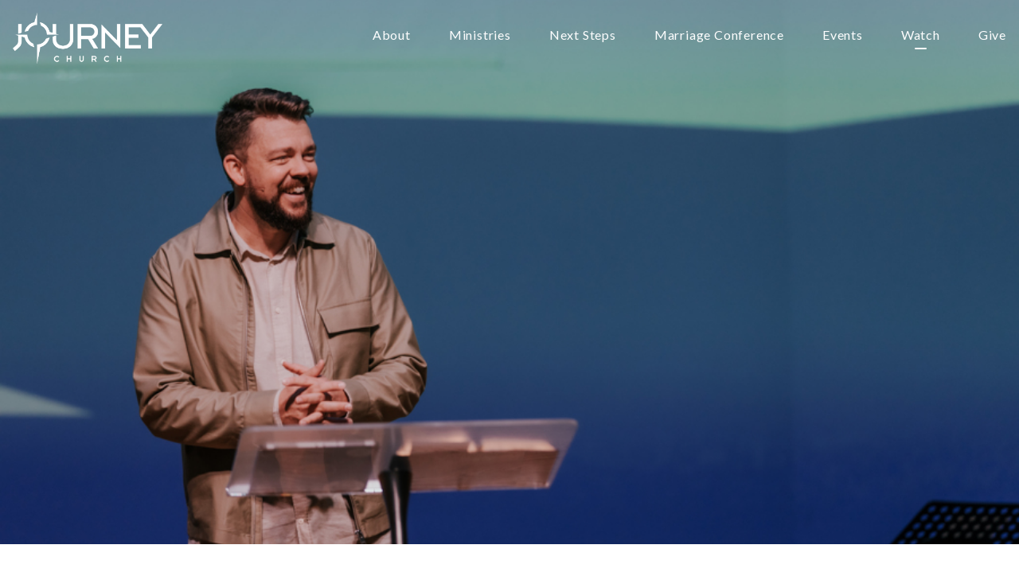

--- FILE ---
content_type: text/html; charset=UTF-8
request_url: https://journeychurchmillington.com/sermons/
body_size: 6692
content:
<!DOCTYPE html><!--[if lt IE 7]> <html class="no-js lt-ie9 lt-ie8 lt-ie7" lang="en-US"> <![endif]--><!--[if IE 7]> <html class="no-js lt-ie9 lt-ie8" lang="en-US"> <![endif]--><!--[if IE 8]> <html class="no-js lt-ie9" lang="en-US"> <![endif]--><!--[if gt IE 8]><!--> <html class="no-js" lang="en-US"> <!--<![endif]--><head> <meta charset="utf-8"> <title>Sermons | Journey Church</title> <meta name="viewport" content="width=device-width, initial-scale=1"> <link rel="profile" href="http://gmpg.org/xfn/11"> <link rel="pingback" href="https://journeychurchmillington.com/xmlrpc.php"> <link rel='dns-prefetch' href='//cdnjs.cloudflare.com'/><link rel='dns-prefetch' href='//js.stripe.com'/><link rel='dns-prefetch' href='//journeychurchmillington.thechurchco.com'/><link rel='dns-prefetch' href='//s.w.org'/> <script type="text/javascript">
			window._wpemojiSettings = {"baseUrl":"https:\/\/s.w.org\/images\/core\/emoji\/2.3\/72x72\/","ext":".png","svgUrl":"https:\/\/s.w.org\/images\/core\/emoji\/2.3\/svg\/","svgExt":".svg","source":{"wpemoji":"https:\/\/journeychurchmillington.com\/wp-includes\/js\/wp-emoji.js?ver=2.8.0","twemoji":"https:\/\/journeychurchmillington.com\/wp-includes\/js\/twemoji.js?ver=2.8.0"}};
			( function( window, document, settings ) {
	var src, ready, ii, tests;

	/*
	 * Create a canvas element for testing native browser support
	 * of emoji.
	 */
	var canvas = document.createElement( 'canvas' );
	var context = canvas.getContext && canvas.getContext( '2d' );

	/**
	 * Check if two sets of Emoji characters render the same.
	 *
	 * @param set1 array Set of Emoji characters.
	 * @param set2 array Set of Emoji characters.
	 * @returns {boolean} True if the two sets render the same.
	 */
	function emojiSetsRenderIdentically( set1, set2 ) {
		var stringFromCharCode = String.fromCharCode;

		// Cleanup from previous test.
		context.clearRect( 0, 0, canvas.width, canvas.height );
		context.fillText( stringFromCharCode.apply( this, set1 ), 0, 0 );
		var rendered1 = canvas.toDataURL();

		// Cleanup from previous test.
		context.clearRect( 0, 0, canvas.width, canvas.height );
		context.fillText( stringFromCharCode.apply( this, set2 ), 0, 0 );
		var rendered2 = canvas.toDataURL();

		return rendered1 === rendered2;
	}

	/**
	 * Detect if the browser supports rendering emoji or flag emoji. Flag emoji are a single glyph
	 * made of two characters, so some browsers (notably, Firefox OS X) don't support them.
	 *
	 * @since 4.2.0
	 *
	 * @param type {String} Whether to test for support of "flag" or "emoji".
	 * @return {Boolean} True if the browser can render emoji, false if it cannot.
	 */
	function browserSupportsEmoji( type ) {
		var isIdentical;

		if ( ! context || ! context.fillText ) {
			return false;
		}

		/*
		 * Chrome on OS X added native emoji rendering in M41. Unfortunately,
		 * it doesn't work when the font is bolder than 500 weight. So, we
		 * check for bold rendering support to avoid invisible emoji in Chrome.
		 */
		context.textBaseline = 'top';
		context.font = '600 32px Arial';

		switch ( type ) {
			case 'flag':
				/*
				 * Test for UN flag compatibility. This is the least supported of the letter locale flags,
				 * so gives us an easy test for full support.
				 *
				 * To test for support, we try to render it, and compare the rendering to how it would look if
				 * the browser doesn't render it correctly ([U] + [N]).
				 */
				isIdentical = emojiSetsRenderIdentically(
					[ 55356, 56826, 55356, 56819 ],
					[ 55356, 56826, 8203, 55356, 56819 ]
				);

				if ( isIdentical ) {
					return false;
				}

				/*
				 * Test for English flag compatibility. England is a country in the United Kingdom, it
				 * does not have a two letter locale code but rather an five letter sub-division code.
				 *
				 * To test for support, we try to render it, and compare the rendering to how it would look if
				 * the browser doesn't render it correctly (black flag emoji + [G] + [B] + [E] + [N] + [G]).
				 */
				isIdentical = emojiSetsRenderIdentically(
					[ 55356, 57332, 56128, 56423, 56128, 56418, 56128, 56421, 56128, 56430, 56128, 56423, 56128, 56447 ],
					[ 55356, 57332, 8203, 56128, 56423, 8203, 56128, 56418, 8203, 56128, 56421, 8203, 56128, 56430, 8203, 56128, 56423, 8203, 56128, 56447 ]
				);

				return ! isIdentical;
			case 'emoji':
				/*
				 * Emoji 5 has fairies of all genders.
				 *
				 * To test for support, try to render a new emoji (fairy, male), then compares
				 * it to how it would look if the browser doesn't render it correctly
				 * (fairy + male sign).
				 */
				isIdentical = emojiSetsRenderIdentically(
					[ 55358, 56794, 8205, 9794, 65039 ],
					[ 55358, 56794, 8203, 9794, 65039 ]
				);
				return ! isIdentical;
		}

		return false;
	}

	function addScript( src ) {
		var script = document.createElement( 'script' );

		script.src = src;
		script.defer = script.type = 'text/javascript';
		document.getElementsByTagName( 'head' )[0].appendChild( script );
	}

	tests = Array( 'flag', 'emoji' );

	settings.supports = {
		everything: true,
		everythingExceptFlag: true
	};

	for( ii = 0; ii < tests.length; ii++ ) {
		settings.supports[ tests[ ii ] ] = browserSupportsEmoji( tests[ ii ] );

		settings.supports.everything = settings.supports.everything && settings.supports[ tests[ ii ] ];

		if ( 'flag' !== tests[ ii ] ) {
			settings.supports.everythingExceptFlag = settings.supports.everythingExceptFlag && settings.supports[ tests[ ii ] ];
		}
	}

	settings.supports.everythingExceptFlag = settings.supports.everythingExceptFlag && ! settings.supports.flag;

	settings.DOMReady = false;
	settings.readyCallback = function() {
		settings.DOMReady = true;
	};

	if ( ! settings.supports.everything ) {
		ready = function() {
			settings.readyCallback();
		};

		if ( document.addEventListener ) {
			document.addEventListener( 'DOMContentLoaded', ready, false );
			window.addEventListener( 'load', ready, false );
		} else {
			window.attachEvent( 'onload', ready );
			document.attachEvent( 'onreadystatechange', function() {
				if ( 'complete' === document.readyState ) {
					settings.readyCallback();
				}
			} );
		}

		src = settings.source || {};

		if ( src.concatemoji ) {
			addScript( src.concatemoji );
		} else if ( src.wpemoji && src.twemoji ) {
			addScript( src.twemoji );
			addScript( src.wpemoji );
		}
	}

} )( window, document, window._wpemojiSettings );
		</script> <style type="text/css">img.wp-smiley,img.emoji { display: inline !important; border: none !important; box-shadow: none !important; height: 1em !important; width: 1em !important; margin: 0 .07em !important; vertical-align: -0.1em !important; background: none !important; padding: 0 !important;}</style><link rel='stylesheet' id='thechurchco-theme-css' href='https://journeychurchmillington.com/wp-content/themes/crtvchurch-two/assets/dist/css/site.min.css?ver=1.2.9' type='text/css' media='all'/><script type='text/javascript' src='https://v1staticassets.thechurchco.com/includes/js/jquery/jquery.js?ver=1.12.4'></script><script type='text/javascript' src='https://v1staticassets.thechurchco.com/includes/js/jquery/jquery-migrate.js?ver=1.4.1'></script><script type='text/javascript' src='https://journeychurchmillington.com/wp-content/themes/crtvchurch-two/assets/dist/js/modernizr.min.js?ver=2.8.3'></script><link rel='https://api.w.org/' href='https://journeychurchmillington.com/wp-json/'/><link rel="EditURI" type="application/rsd+xml" title="RSD" href="https://journeychurchmillington.com/xmlrpc.php?rsd"/><link rel="wlwmanifest" type="application/wlwmanifest+xml" href="https://journeychurchmillington.com/wp-includes/wlwmanifest.xml"/> <meta name="generator" content="THECHURCHCO 2.8.0"><link rel='shortlink' href='https://journeychurchmillington.com/?p=74'/><link rel="alternate" type="application/json+oembed" href="https://journeychurchmillington.com/wp-json/oembed/1.0/embed?url=https%3A%2F%2Fjourneychurchmillington.com%2Fsermons%2F"/><link rel="alternate" type="text/xml+oembed" href="https://journeychurchmillington.com/wp-json/oembed/1.0/embed?url=https%3A%2F%2Fjourneychurchmillington.com%2Fsermons%2F&#038;format=xml"/><link href='https://fonts.googleapis.com/css?family=Montserrat:400,700|Lato:400,700,300' rel='stylesheet' type='text/css'><link rel="stylesheet" id="thechurchco-customizer-css" href="/api/v1/branding.css?v=1.11" type="text/css" media="all"/><meta name="robots" content="noodp"/><meta property="og:title" content="Sermons | Journey Church "><meta property="og:url" content="https://journeychurchmillington.com/sermons/"><meta property="og:site_name" content="Journey Church "><meta property="og:type" content="website"/><meta name="twitter:card" content="summary"/><meta name="twitter:title" content="Sermons | Journey Church "/><link rel="canonical" href="https://journeychurchmillington.com/sermons/"/> <script>

			(function(i,s,o,g,r,a,m){i['GoogleAnalyticsObject']=r;i[r]=i[r]||function(){
				(i[r].q=i[r].q||[]).push(arguments)},i[r].l=1*new Date();a=s.createElement(o),
				m=s.getElementsByTagName(o)[0];a.async=1;a.src=g;m.parentNode.insertBefore(a,m)
			})(window,document,'script','//www.google-analytics.com/analytics.js','ga');

			// This Site
						
			
			// Global Tracking
			ga('create', "UA-73740581-4", {'name':'global'});
			ga('global.send', 'pageview');

		</script> <script async src="https://www.googletagmanager.com/gtag/js?id=G-XH16RT9B1H"></script> <script>
		window.dataLayer = window.dataLayer || [];
		function gtag(){dataLayer.push(arguments);}
		gtag('js', new Date());
		gtag('config', 'G-XH16RT9B1H',{'groups':'globaltracking'});
				</script> <script>

        var thechurchcoRecaptchas = [];

        // Recaptcha: Ninja
        var thechurchcoRecaptchaOnLoadCallback = function(){

            var $ = jQuery;
            var recaptchas = {};
            var rID = 0; 

            // Get All Ninja Forms

            $('.ninja-forms-cont').each(function(index){
                
                

                rID++;

                // Scope Form
                var $form = $(this);
                var form_id = $form.context.id+'_'+rID;

                // Tracking
                var tracking = $form.closest('[data-form-tracker]').attr('data-form-tracker');
               
                // Create Container
                var $container = $('<div class="field-wrap" data-tcc-google-recaptcha><div id="'+form_id+'_recaptcha">---RECAPTCHA---</div></div>');

                // Get Submit
                var $submitWrap = $form.find('.submit-wrap');

                // Check if we are in an Iframe or not.
                // Recaptchas don't work well in iFrames so we aren't going to use them.
                if ( self !== top ) {
                    // We need to pass the recaptcha check though so lets fake an answer.
                    var $fakeRecapcha = $('<input type="hidden" name="g-recaptcha-response" value="bypassrecaptcha" />');
                    $fakeRecapcha.insertBefore($submitWrap);
                    return;
                }


                // Insert
                $container.insertBefore($submitWrap)

                // Convert to ReCaptcha
                var wigdet = grecaptcha.render(form_id+'_recaptcha', {
                    'sitekey' : '6LdOFbYUAAAAANCAQ3n-0fCDwDEKpbUTRDCM1QBt',
                });

                thechurchcoRecaptchas.push(wigdet);

                // Clear Captcha on Submit
                $submitWrap.find('[type="submit"]').on('click',function(e){

                    // Track
                    var args = { 'send_to': 'globaltracking' }
                    if(tracking) {
                        gtag('event', tracking, {});
                        gtag('event', tracking, args);
                    }


                    // Reset
                    setTimeout(function(){
                        for(var i=0; i < thechurchcoRecaptchas.length; i++){
                            grecaptcha.reset(thechurchcoRecaptchas[i]);
                        }
                    },5000);
                })

            });

            // Signup Form.
            // if(window.Signup) window.Signup.setupGoogleRecaptcha();

        }

    </script> <link rel="icon" href="https://res.cloudinary.com/thechurchcoproduction/image/fetch/f_auto/https://thechurchco-production.s3.amazonaws.com/uploads/sites/4779/2021/10/cropped-JourneyJ.IconSquare-32x32.png" sizes="32x32"/><link rel="icon" href="https://res.cloudinary.com/thechurchcoproduction/image/fetch/f_auto/https://thechurchco-production.s3.amazonaws.com/uploads/sites/4779/2021/10/cropped-JourneyJ.IconSquare-192x192.png" sizes="192x192"/><link rel="apple-touch-icon-precomposed" href="https://res.cloudinary.com/thechurchcoproduction/image/fetch/f_auto/https://thechurchco-production.s3.amazonaws.com/uploads/sites/4779/2021/10/cropped-JourneyJ.IconSquare-180x180.png"/><meta name="msapplication-TileImage" content="https://res.cloudinary.com/thechurchcoproduction/image/fetch/f_auto/https://thechurchco-production.s3.amazonaws.com/uploads/sites/4779/2021/10/cropped-JourneyJ.IconSquare-270x270.png"/></head><body class="page-template-default page page-id-74 thechurchco-default thechurchco-theme-crtvchurch-two"><main class="tcc-main-content"> <div class="top-bar navigation-display-transparent "> <div class="top-bar-container"> <div class="logo logo-landscape default"><a href="/"><img src="https://thechurchco-production.s3.amazonaws.com/uploads/sites/4779/2021/10/JourneyChurch.png" loading="lazy"></a></div> <nav class="primary"> <ul id="menu-main-menu-1" class="menu-primary"><li class="menu-item menu-item-type-post_type menu-item-object-page menu-item-has-children menu-item-50"><a href="https://journeychurchmillington.com/about/">About</a><ul class="sub-menu"> <li class="menu-item menu-item-type-post_type menu-item-object-page menu-item-396"><a href="https://journeychurchmillington.com/about/our-team/">Our Team</a></li> <li class="menu-item menu-item-type-post_type menu-item-object-page menu-item-466"><a href="https://journeychurchmillington.com/our-beliefs/">Our Beliefs</a></li></ul></li><li class="menu-item menu-item-type-custom menu-item-object-custom menu-item-has-children menu-item-378"><a href="#">Ministries</a><ul class="sub-menu"> <li class="menu-item menu-item-type-post_type menu-item-object-page menu-item-379"><a href="https://journeychurchmillington.com/kids/">Kids</a></li> <li class="menu-item menu-item-type-post_type menu-item-object-page menu-item-381"><a href="https://journeychurchmillington.com/youth/">Youth</a></li> <li class="menu-item menu-item-type-post_type menu-item-object-page menu-item-2795"><a href="https://journeychurchmillington.com/the-collective/">The Collective</a></li> <li class="menu-item menu-item-type-post_type menu-item-object-page menu-item-1265"><a href="https://journeychurchmillington.com/food/">Food Distribution Registration</a></li></ul></li><li class="menu-item menu-item-type-post_type menu-item-object-page menu-item-has-children menu-item-1024"><a href="https://journeychurchmillington.com/serve/">Next Steps</a><ul class="sub-menu"> <li class="menu-item menu-item-type-post_type menu-item-object-page menu-item-5287"><a href="https://journeychurchmillington.com/baptism/">Baptism</a></li> <li class="menu-item menu-item-type-post_type menu-item-object-page menu-item-5292"><a href="https://journeychurchmillington.com/new-believer/">Fresh Start</a></li> <li class="menu-item menu-item-type-post_type menu-item-object-page menu-item-5281"><a href="https://journeychurchmillington.com/discipleship-class/">D-Track</a></li> <li class="menu-item menu-item-type-post_type menu-item-object-page menu-item-893"><a href="https://journeychurchmillington.com/growth-track-sign-up/">Growth Track</a></li></ul></li><li class="menu-item menu-item-type-post_type menu-item-object-page menu-item-5308"><a href="https://journeychurchmillington.com/marriage-conference/">Marriage Conference</a></li><li class="menu-item menu-item-type-post_type menu-item-object-page menu-item-has-children menu-item-1023"><a href="https://journeychurchmillington.com/events/">Events</a><ul class="sub-menu"> <li class="menu-item menu-item-type-post_type menu-item-object-page menu-item-2083"><a href="https://journeychurchmillington.com/events/">Event List</a></li></ul></li><li class="menu-item menu-item-type-post_type menu-item-object-page current-menu-item page_item page-item-74 current_page_item menu-item-129"><a href="https://journeychurchmillington.com/sermons/">Watch</a></li><li class="menu-item menu-item-type-post_type menu-item-object-page menu-item-137"><a href="https://journeychurchmillington.com/give/">Give</a></li></ul> </nav> <nav class="mobile"> <ul id="menu-main-menu-2" class="menu-mobile"><li class="menu-item menu-item-type-post_type menu-item-object-page menu-item-has-children menu-item-50"><a href="https://journeychurchmillington.com/about/">About</a><ul class="sub-menu"> <li class="menu-item menu-item-type-post_type menu-item-object-page menu-item-396"><a href="https://journeychurchmillington.com/about/our-team/">Our Team</a></li> <li class="menu-item menu-item-type-post_type menu-item-object-page menu-item-466"><a href="https://journeychurchmillington.com/our-beliefs/">Our Beliefs</a></li></ul></li><li class="menu-item menu-item-type-custom menu-item-object-custom menu-item-has-children menu-item-378"><a href="#">Ministries</a><ul class="sub-menu"> <li class="menu-item menu-item-type-post_type menu-item-object-page menu-item-379"><a href="https://journeychurchmillington.com/kids/">Kids</a></li> <li class="menu-item menu-item-type-post_type menu-item-object-page menu-item-381"><a href="https://journeychurchmillington.com/youth/">Youth</a></li> <li class="menu-item menu-item-type-post_type menu-item-object-page menu-item-2795"><a href="https://journeychurchmillington.com/the-collective/">The Collective</a></li> <li class="menu-item menu-item-type-post_type menu-item-object-page menu-item-1265"><a href="https://journeychurchmillington.com/food/">Food Distribution Registration</a></li></ul></li><li class="menu-item menu-item-type-post_type menu-item-object-page menu-item-has-children menu-item-1024"><a href="https://journeychurchmillington.com/serve/">Next Steps</a><ul class="sub-menu"> <li class="menu-item menu-item-type-post_type menu-item-object-page menu-item-5287"><a href="https://journeychurchmillington.com/baptism/">Baptism</a></li> <li class="menu-item menu-item-type-post_type menu-item-object-page menu-item-5292"><a href="https://journeychurchmillington.com/new-believer/">Fresh Start</a></li> <li class="menu-item menu-item-type-post_type menu-item-object-page menu-item-5281"><a href="https://journeychurchmillington.com/discipleship-class/">D-Track</a></li> <li class="menu-item menu-item-type-post_type menu-item-object-page menu-item-893"><a href="https://journeychurchmillington.com/growth-track-sign-up/">Growth Track</a></li></ul></li><li class="menu-item menu-item-type-post_type menu-item-object-page menu-item-5308"><a href="https://journeychurchmillington.com/marriage-conference/">Marriage Conference</a></li><li class="menu-item menu-item-type-post_type menu-item-object-page menu-item-has-children menu-item-1023"><a href="https://journeychurchmillington.com/events/">Events</a><ul class="sub-menu"> <li class="menu-item menu-item-type-post_type menu-item-object-page menu-item-2083"><a href="https://journeychurchmillington.com/events/">Event List</a></li></ul></li><li class="menu-item menu-item-type-post_type menu-item-object-page current-menu-item page_item page-item-74 current_page_item menu-item-129"><a href="https://journeychurchmillington.com/sermons/">Watch</a></li><li class="menu-item menu-item-type-post_type menu-item-object-page menu-item-137"><a href="https://journeychurchmillington.com/give/">Give</a></li></ul> <div class="menu-mobile-handle-container"> <span class="menu-mobile-handle-top"></span> <span class="menu-mobile-handle-middle"></span> <span class="menu-mobile-handle-bottom"></span> </div> </nav> </div></div> <header class="default hide-video-mobile -align-default imagebg" style="background-image:url(https://thechurchco-production.s3.amazonaws.com/uploads/sites/4779/2022/03/510A7446.jpg);"> <div class="container"> <div class="header-content"> <h1 class="header-title ">Sermons</h1> </div> </div> </header> <section class="row row-single-element video-row lightbg row-color-match -align-default " > <div class="row-inner"> <div class="container"> <div class="row-defaults "> <div class="row-defaults-wrap" style="text-align:default; "> <h3 class="row-title h6 fx-default" style="font-weight: 800; text-align: default;" >Latest Sermon</h3> </div> </div> <div class="row-content video "> <div class="row-content-wrap"> <div class="embed-container"><iframe width="928" height="522" src="https://www.youtube.com/embed/Cmv0rlEYQJg" frameBorder="0" allow="accelerometer; autoplay; clipboard-write; encrypted-media; gyroscope; picture-in-picture" allowFullScreen></iframe></div> <p class="video-caption"></p> </div> </div> </div> </div></section><section class="row rssblock-row lightbg -align-default -last-row " > <div class="row-inner"> <div class="container"> <div class="row-defaults "> <div class="row-defaults-wrap" style="text-align:default; "> <h3 class="row-title h6 fx-default" style="font-weight: 800; text-align: default;" >Previous Sermons</h3> </div> </div> <div class="row-content"> <TCCRSSReader site="https://journeychurchmillington.com" feed="https://www.youtube.com/feeds/videos.xml?channel_id=UC-zL9kpFaa9yjacbdIhBE4Q" limit="999"></TCCRSSReader> </div> </div> </div></section> <footer class="default row icon-columns-row" id="contact"> <div class="container"> <div class="contact-wrap"> <div class="row-column column-three"> <p> <a href="mailto:info@journeychurchmillington.com" aria-label="Contact us via email"> <span class="icon icon-mail" aria-hidden="true"></span> <span class="sr-only">Contact us via email</span> </a> </p> <h6>Email</h6> <p><a href="mailto:info@journeychurchmillington.com">info@journeychurchmillington.com</a></p> </div> <div class="row-column column-three"> <p> <a href="tel:901-873-3000" aria-label="Call us at 901-873-3000"> <span class="icon icon-phone" aria-hidden="true"></span> <span class="sr-only">Call us at 901-873-3000</span> </a> </p> <h6>Call</h6> <p><a href="tel:901-873-3000">901-873-3000</a></p> </div> <div class="row-column column-three"> <p> <a href="https://www.google.com/maps/place/3719+Shelby+Rd,+Millington,+TN+38053/@35.3497817,-89.9410195,17z/data=!3m1!4b1!4m5!3m4!1s0x887f7c897a5f57b5:0x31c02f9af50445ac!8m2!3d35.3497817!4d-89.9388255" target="_blank" aria-label="View map of our location"> <span class="icon icon-location" aria-hidden="true"></span> <span class="sr-only">View map of our location</span> </a> </p> <h6>Address</h6> <p><a href="https://www.google.com/maps/place/3719+Shelby+Rd,+Millington,+TN+38053/@35.3497817,-89.9410195,17z/data=!3m1!4b1!4m5!3m4!1s0x887f7c897a5f57b5:0x31c02f9af50445ac!8m2!3d35.3497817!4d-89.9388255" target="_blank">3719 Shelby Road, Millington, TN 38053</a></p> </div> <div class="row-column column-three"> <p> <a href="/give" target="_blank" aria-label="Give online"> <span class="icon icon-credit-card" aria-hidden="true"></span> <span class="sr-only">Give online</span> </a> </p> <h6>Give</h6> <p><a href="/give" target="_blank">Give Online</a></p> </div> </div> <div class="social"> <a target="_blank" href="https://www.facebook.com/JRNYMillington"><span class="icon-facebook"></span></a> <a target="_blank" href="https://www.instagram.com/Jrnymillington/"><span class="icon-instagram"></span></a> <a target="_blank" href="https://www.youtube.com/channel/UC-zL9kpFaa9yjacbdIhBE4Q/featured"><span class="icon-play"></span></a> </div> <div class="footer-nav"> </div> <div class="copyright">&copy; 2026 Journey Church</div> </div> <div class="rep-platform"><a target="_blank" href="https://thechurchco.com/?utm_source=v1site&utm_medium=journeychurchmillington.com&utm_campaign=footer&utm_id=footer">The Church Co</a></div> </footer> <TCCAnnouncements site="https://journeychurchmillington.com" pid="74" time="6000"> </TCCAnnouncements> <script>
		function nativePostMessage(action, data){
			if (!window.parent) return;
			var customData = { action, data };
			window.parent.postMessage(JSON.parse(JSON.stringify(customData)), '*')
		}

		var TCCBroadcastResize = function(){setTimeout(function(){if(!window.parent) return;window.parent.postMessage(JSON.parse(JSON.stringify({action:'RESIZE_PARENT',data: {height: document.documentElement.offsetHeight,origin: window.location.href}})), '*')},250)}
		document.addEventListener("DOMContentLoaded", function(){TCCBroadcastResize();});
		function inIframe(){
			try {
				return window.self !== window.top;
			} catch (e) {
				return true;
			}
		}

		// Some embeds aren't part of web components we need to resize on an interval
		if(inIframe()){

			// On Load
			nativePostMessage('RESIZE_PARENT', {height: document.documentElement.offsetHeight,origin: window.location.href})
			
			// Every Three Seconds
			setInterval(function(){nativePostMessage('RESIZE_PARENT', {height: document.documentElement.offsetHeight,origin: window.location.href})},3000)
			
		}


		</script> <script src="https://www.google.com/recaptcha/api.js?onload=thechurchcoRecaptchaOnLoadCallback&render=explicit" async defer></script><script type='text/javascript' defer async src='https://journeychurchmillington.com/wp-content/plugins/thechurchco/components/web-components/mono/rss/js/main.js?ver=2.1.2'></script><script type='text/javascript' src='https://cdnjs.cloudflare.com/ajax/libs/jquery-cookie/1.4.1/jquery.cookie.min.js?ver=1.4.1'></script><script type='text/javascript' src='https://cdnjs.cloudflare.com/ajax/libs/jquery-validate/1.15.0/jquery.validate.min.js?ver=2.0.1'></script><script type='text/javascript' src='https://cdnjs.cloudflare.com/ajax/libs/jquery.payment/1.3.2/jquery.payment.min.js?ver=2.0.1'></script><script type='text/javascript' src='https://journeychurchmillington.com/wp-content/themes/crtvchurch-two/assets/dist/js/jquery.scrollme.min.js?ver=1.0.0'></script><script type='text/javascript' src='https://journeychurchmillington.com/wp-content/themes/crtvchurch-two/assets/dist/js/site.js?ver=1.2.9'></script><script type='text/javascript' src='https://v1staticassets.thechurchco.com/includes/js/wp-embed.js?ver=tcc2.8.0'></script> </main></body></html>
<!--compressed, size saved 4.15%. From 29663 bytes, now 28433 bytes-->

--- FILE ---
content_type: text/css
request_url: https://journeychurchmillington.com/wp-content/themes/crtvchurch-two/assets/dist/css/site.min.css?ver=1.2.9
body_size: 60706
content:
@charset "UTF-8";
/*
  Based on the Eric Meyer CSS Reset v2.0 (http://meyerweb.com/eric/tools/css/reset/)
*/
@import url(../../../../../plugins/thechurchco/inc/icons/fontawesome/css/all.min.css);
html, body, div, span, applet, object, iframe,
h1, h2, h3, h4, h5, h6, p, blockquote, pre,
a, abbr, acronym, address, big, cite, code,
del, dfn, em, img, ins, kbd, q, s, samp,
small, strike, strong, sub, sup, tt, var,
b, u, i, center,
dl, dt, dd, ol, ul, li,
fieldset, form, label, legend,
table, caption, tbody, tfoot, thead, tr, th, td,
article, aside, canvas, details, embed,
figure, figcaption, footer, header, hgroup,
menu, nav, output, ruby, section, summary,
time, mark, audio, video {
  margin: 0;
  padding: 0;
  border: 0;
  font-size: 100%;
  font: inherit;
  vertical-align: top; }

article, aside, details, figcaption, figure,
footer, header, hgroup, menu, nav, section {
  display: block; }

body {
  line-height: 1; }

ol, ul {
  list-style: none; }

blockquote, q {
  quotes: none; }

blockquote:before, blockquote:after,
q:before, q:after {
  content: '';
  content: none; }

table {
  border-collapse: collapse;
  border-spacing: 0; }

:root {
  --body-font: "Open Sans", sans-serif;
  --body-font-weight: 400;
  --heading-font: "Open Sans", sans-serif;
  --heading-font-weight: 400;
  --light-color: #FFF;
  --light-color-darkened: #b3b3b3;
  --light-color-lightened: white;
  --light-text-color: #000000;
  --light-text-color-darkened: black;
  --light-text-color-lightened: #4d4d4d;
  --dark-color: #f6f6f6;
  --dark-text-color: #000000;
  --dark-color-darkened: #aaaaaa;
  --dark-color-lightened: white;
  --dark-text-color-darkened: black;
  --dark-text-color-lightened: #4d4d4d;
  --brand-color: #e74d41;
  --brand-text-color: #FFF;
  --brand-color-darkened: #7f1810;
  --brand-color-lightened: #f8ccc9;
  --brand-text-color-darkened: #b3b3b3;
  --brand-text-color-lightened: white;
  --secondary-color: #f8940a;
  --secondary-text-color: #FFF;
  --secondary-color-darkened: #663c03;
  --secondary-color-lightened: #fcd59f;
  --secondary-text-color-darkened: #b3b3b3;
  --secondary-text-color-lightened: white;
  --tertiary-color: #0b6472;
  --tertiary-text-color: #FFF;
  --tertiary-color-darkened: black;
  --tertiary-color-lightened: #2bd1eb;
  --tertiary-text-color-darkened: #b3b3b3;
  --tertiary-text-color-lightened: white;
  --footer-color: #000;
  --footer-color-darkened: black;
  --footer-color-lightened: #4d4d4d;
  --footer-text-color: #FFF;
  --footer-text-color-darkened: #b3b3b3;
  --footer-text-color-lightened: white;
  --navbar-color: #FFF;
  --navbar-color-darkened: #b3b3b3;
  --navbar-color-lightened: white;
  --navbar-link-color: #000;
  --navbar-link-color-darkened: black;
  --navbar-link-color-lightened: #4d4d4d; }

body {
  font-family: var(--body-font);
  -webkit-font-smoothing: antialiased;
  font-size: 100%;
  line-height: 150%;
  font-weight: var(--body-font-weight);
  background-color: var(--light-color);
  color: var(--light-text-color); }

h1 {
  font-family: var(--heading-font);
  font-weight: var(--heading-font-weight);
  line-height: 120%;
  font-size: 64px;
  font-size: 4rem; }
  @media (max-width: 736px) {
    h1 {
      font-size: 48px;
      font-size: 3rem; } }

.h1, .h1 p, .h1 div {
  font-family: var(--heading-font);
  font-weight: var(--heading-font-weight);
  line-height: 120%;
  font-size: 64px;
  font-size: 4rem; }
  @media (max-width: 736px) {
    .h1, .h1 p, .h1 div {
      font-size: 48px;
      font-size: 3rem; } }

h2 {
  font-family: var(--heading-font);
  font-weight: var(--heading-font-weight);
  line-height: 120%;
  font-size: 55px;
  font-size: 3.4375rem; }
  @media (max-width: 736px) {
    h2 {
      font-size: 43px;
      font-size: 2.6875rem; } }

.h2, .h2 p, .h2 div {
  font-family: var(--heading-font);
  font-weight: var(--heading-font-weight);
  line-height: 120%;
  font-size: 55px;
  font-size: 3.4375rem; }
  @media (max-width: 736px) {
    .h2, .h2 p, .h2 div {
      font-size: 43px;
      font-size: 2.6875rem; } }

h3 {
  font-family: var(--heading-font);
  font-weight: var(--heading-font-weight);
  line-height: 120%;
  font-size: 50px;
  font-size: 3.125rem; }
  @media (max-width: 736px) {
    h3 {
      font-size: 38px;
      font-size: 2.375rem; } }

.h3, .h3 p, .h3 div {
  font-family: var(--heading-font);
  font-weight: var(--heading-font-weight);
  line-height: 120%;
  font-size: 50px;
  font-size: 3.125rem; }
  @media (max-width: 736px) {
    .h3, .h3 p, .h3 div {
      font-size: 38px;
      font-size: 2.375rem; } }

h4 {
  font-family: var(--heading-font);
  font-weight: var(--heading-font-weight);
  line-height: 120%;
  font-size: 32px;
  font-size: 2rem; }
  @media (max-width: 736px) {
    h4 {
      font-size: 16px;
      font-size: 1rem; } }

.h4, .h4 p, .h4 div {
  font-family: var(--heading-font);
  font-weight: var(--heading-font-weight);
  line-height: 120%;
  font-size: 32px;
  font-size: 2rem; }
  @media (max-width: 736px) {
    .h4, .h4 p, .h4 div {
      font-size: 16px;
      font-size: 1rem; } }

h5 {
  font-family: var(--heading-font);
  font-weight: var(--heading-font-weight);
  line-height: 120%;
  font-size: 30px;
  font-size: 1.875rem; }

.h5, .h5 p, .h5 div {
  font-family: var(--heading-font);
  font-weight: var(--heading-font-weight);
  line-height: 120%;
  font-size: 30px;
  font-size: 1.875rem; }

h6 {
  font-family: var(--heading-font);
  font-weight: var(--heading-font-weight);
  line-height: 120%;
  font-size: 26px;
  font-size: 1.625rem; }
  @media (max-width: 736px) {
    h6 {
      font-size: 24px;
      font-size: 1.5rem; } }

.h6, .h6 p, .h6 div {
  font-family: var(--heading-font);
  font-weight: var(--heading-font-weight);
  line-height: 120%;
  font-size: 26px;
  font-size: 1.625rem; }
  @media (max-width: 736px) {
    .h6, .h6 p, .h6 div {
      font-size: 24px;
      font-size: 1.5rem; } }

p {
  line-height: 150%;
  font-weight: var(--body-font-weight);
  font-family: var(--body-font);
  font-size: 20px;
  font-size: 1.25rem;
  margin: 1em 0; }
  @media (max-width: 1024px) {
    p {
      font-size: 18px;
      font-size: 1.125rem; } }

.p, .p p, .p div {
  line-height: 150%;
  font-weight: var(--body-font-weight);
  font-family: var(--body-font);
  font-size: 20px;
  font-size: 1.25rem; }
  @media (max-width: 1024px) {
    .p, .p p, .p div {
      font-size: 18px;
      font-size: 1.125rem; } }

.wysiwyg div,
.wysiwyg li {
  line-height: 150%;
  font-weight: var(--body-font-weight);
  font-family: var(--body-font);
  font-size: 20px;
  font-size: 1.25rem; }
  @media (max-width: 1024px) {
    .wysiwyg div,
    .wysiwyg li {
      font-size: 18px;
      font-size: 1.125rem; } }

a {
  color: var(--brand-color);
  text-decoration: none; }
  a:hover {
    text-decoration: none; }

abbr,
acronym {
  border-bottom: 1px dotted;
  cursor: help; }

address {
  font-size: 1rem;
  font-style: italic; }

blockquote {
  padding-top: 1em;
  padding-bottom: 1em; }

cite {
  font-style: italic; }

code {
  font-size: 0.96rem;
  font-family: monospace;
  background: #f6f6f6;
  border: 1px solid #e9e9e9;
  padding: 0.125em 0.25em;
  line-height: 150%; }

em,
i {
  font-style: italic; }

strong,
b {
  font-weight: bold; }

hr {
  outline: none;
  border: none;
  margin: 1em 0;
  padding: 0;
  border-top: 1px solid #f6f6f6; }

ol,
ul {
  margin: 1em 0;
  padding: 0 0 0 2em; }
  ol li,
  ul li {
    list-style-position: outside; }

ul li {
  list-style: disc; }

ol li {
  list-style: decimal; }

sup {
  font-size: .65em;
  margin-top: 0.3em;
  display: inline-block; }

form {
  margin: 1em 0; }

dl {
  margin: 1em 0; }
  dl dt {
    font-weight: bold; }
  dl dd {
    margin: 0 0 0.5em; }

table {
  width: 100%;
  margin: 1em 0; }
  table th {
    padding: 0.5em;
    border: 1px solid currentColor;
    text-align: left;
    font-weight: bold; }
  table td {
    padding: 0.5em;
    border: 1px solid currentColor; }

@font-face {
  font-family: 'entypo';
  src: url("../fonts/entypo.eot?59575301");
  src: url("../fonts/entypo.eot?59575301#iefix") format("embedded-opentype"), url("../fonts/entypo.woff?59575301") format("woff"), url("../fonts/entypo.ttf?59575301") format("truetype"), url("../fonts/entypo.svg?59575301#entypo") format("svg");
  font-weight: normal;
  font-style: normal; }

/* Chrome hack: SVG is rendered more smooth in Windozze. 100% magic, uncomment if you need it. */
/* Note, that will break hinting! In other OS-es font will be not as sharp as it could be */
/*
@media screen and (-webkit-min-device-pixel-ratio:0) {
  @font-face {
    font-family: 'entypo';
    src: url('../font/entypo.svg?59575301#entypo') format('svg');
  }
}
*/
[class^="icon-"]:before,
[class*=" icon-"]:before,
.tweet:before,
.read-more:after {
  font-family: "entypo";
  font-style: normal;
  font-weight: normal;
  speak: none;
  display: inline-block;
  text-decoration: inherit;
  width: 1em;
  margin-right: .2em;
  text-align: center;
  /* For safety - reset parent styles, that can break glyph codes*/
  font-variant: normal;
  text-transform: none;
  /* fix buttons height, for twitter bootstrap */
  line-height: 1em;
  /* Animation center compensation - margins should be symmetric */
  /* remove if not needed */
  margin-left: .2em;
  /* you can be more comfortable with increased icons size */
  /* font-size: 120%; */
  /* Uncomment for 3D effect */
  /* text-shadow: 1px 1px 1px rgba(127, 127, 127, 0.3); */ }

span.icon-facebook:before {
  padding-right: 0.2em; }

span.icon-twitter:before {
  padding-right: 0.3em; }

.icon-note:before {
  content: '\e800'; }

/* '' */
.icon-cancel-circled:before {
  content: '\e801'; }

/* '' */
.icon-cancel-squared:before {
  content: '\e802'; }

/* '' */
.icon-note-beamed:before {
  content: '\e803'; }

/* '' */
.icon-upload-cloud:before {
  content: '\e804'; }

/* '' */
.icon-music:before {
  content: '\e805'; }

/* '' */
.icon-plus:before {
  content: '\e806'; }

/* '' */
.icon-bookmark:before {
  content: '\e807'; }

/* '' */
.icon-chat:before {
  content: '\e808'; }

/* '' */
.icon-bell:before {
  content: '\e809'; }

/* '' */
.icon-light-down:before {
  content: '\e80a'; }

/* '' */
.icon-basket:before {
  content: '\e80b'; }

/* '' */
.icon-down:before {
  content: '\e80c'; }

/* '' */
.icon-left-dir:before {
  content: '\e80d'; }

/* '' */
.icon-left-circled:before {
  content: '\e80e'; }

/* '' */
.icon-search:before {
  content: '\e80f'; }

/* '' */
.icon-mail:before {
  content: '\e810'; }

/* '' */
.icon-heart:before {
  content: '\e811'; }

/* '' */
.icon-flashlight:before {
  content: '\e812'; }

/* '' */
.icon-heart-empty:before {
  content: '\e813'; }

/* '' */
.icon-star:before {
  content: '\e814'; }

/* '' */
.icon-star-empty:before {
  content: '\e815'; }

/* '' */
.icon-user:before {
  content: '\e816'; }

/* '' */
.icon-users:before {
  content: '\e817'; }

/* '' */
.icon-user-add:before {
  content: '\e818'; }

/* '' */
.icon-video:before {
  content: '\e819'; }

/* '' */
.icon-camera:before {
  content: '\e81a'; }

/* '' */
.icon-picture:before {
  content: '\e81b'; }

/* '' */
.icon-layout:before {
  content: '\e81c'; }

/* '' */
.icon-check:before {
  content: '\e81d'; }

/* '' */
.icon-tag:before {
  content: '\e81e'; }

/* '' */
.icon-cancel:before {
  content: '\e81f'; }

/* '' */
.icon-eye:before {
  content: '\e820'; }

/* '' */
.icon-lock-open:before {
  content: '\e821'; }

/* '' */
.icon-menu:before {
  content: '\e822'; }

/* '' */
.icon-lock:before {
  content: '\e823'; }

/* '' */
.icon-attach:before {
  content: '\e824'; }

/* '' */
.icon-link:before {
  content: '\e825'; }

/* '' */
.icon-home:before {
  content: '\e826'; }

/* '' */
.icon-back:before {
  content: '\e827'; }

/* '' */
.icon-info-circled:before {
  content: '\e828'; }

/* '' */
.icon-info:before {
  content: '\e829'; }

/* '' */
.icon-help-circled:before {
  content: '\e82a'; }

/* '' */
.icon-help:before {
  content: '\e82b'; }

/* '' */
.icon-minus-circled:before {
  content: '\e82c'; }

/* '' */
.icon-minus:before {
  content: '\e82d'; }

/* '' */
.icon-plus-squared:before {
  content: '\e82e'; }

/* '' */
.icon-plus-circled:before {
  content: '\e82f'; }

/* '' */
.icon-minus-squared:before {
  content: '\e830'; }

/* '' */
.icon-bookmarks:before {
  content: '\e831'; }

/* '' */
.icon-flag:before {
  content: '\e832'; }

/* '' */
.icon-thumbs-up:before {
  content: '\e833'; }

/* '' */
.icon-upload:before {
  content: '\e834'; }

/* '' */
.icon-thumbs-down:before {
  content: '\e835'; }

/* '' */
.icon-download:before {
  content: '\e836'; }

/* '' */
.icon-reply:before {
  content: '\e837'; }

/* '' */
.icon-reply-all:before {
  content: '\e838'; }

/* '' */
.icon-forward:before {
  content: '\e839'; }

/* '' */
.icon-quote:before {
  content: '\e83a'; }

/* '' */
.icon-code:before {
  content: '\e83b'; }

/* '' */
.icon-export:before {
  content: '\e83c'; }

/* '' */
.icon-pencil:before {
  content: '\e83d'; }

/* '' */
.icon-feather:before {
  content: '\e83e'; }

/* '' */
.icon-print:before {
  content: '\e83f'; }

/* '' */
.icon-retweet:before {
  content: '\e840'; }

/* '' */
.icon-keyboard:before {
  content: '\e841'; }

/* '' */
.icon-comment:before {
  content: '\e842'; }

/* '' */
.icon-book:before {
  content: '\e843'; }

/* '' */
.icon-book-open:before {
  content: '\e844'; }

/* '' */
.icon-newspaper:before {
  content: '\e845'; }

/* '' */
.icon-doc-text-inv:before {
  content: '\e846'; }

/* '' */
.icon-doc-text:before {
  content: '\e847'; }

/* '' */
.icon-doc-landscape:before {
  content: '\e848'; }

/* '' */
.icon-doc:before {
  content: '\e849'; }

/* '' */
.icon-trash:before {
  content: '\e84a'; }

/* '' */
.icon-cup:before {
  content: '\e84b'; }

/* '' */
.icon-compass:before {
  content: '\e84c'; }

/* '' */
.icon-direction:before {
  content: '\e84d'; }

/* '' */
.icon-map:before {
  content: '\e84e'; }

/* '' */
.icon-location:before {
  content: '\e84f'; }

/* '' */
.icon-address:before {
  content: '\e850'; }

/* '' */
.icon-vcard:before {
  content: '\e851'; }

/* '' */
.icon-alert:before {
  content: '\e852'; }

/* '' */
.icon-attention:before {
  content: '\e853'; }

/* '' */
.icon-folder:before {
  content: '\e854'; }

/* '' */
.icon-archive:before {
  content: '\e855'; }

/* '' */
.icon-box:before {
  content: '\e856'; }

/* '' */
.icon-rss:before {
  content: '\e857'; }

/* '' */
.icon-phone:before {
  content: '\e858'; }

/* '' */
.icon-cog:before {
  content: '\e859'; }

/* '' */
.icon-tools:before {
  content: '\e85a'; }

/* '' */
.icon-share:before {
  content: '\e85b'; }

/* '' */
.icon-shareable:before {
  content: '\e85c'; }

/* '' */
.icon-bag:before {
  content: '\e85d'; }

/* '' */
.icon-calendar:before {
  content: '\e85e'; }

/* '' */
.icon-login:before {
  content: '\e85f'; }

/* '' */
.icon-logout:before {
  content: '\e860'; }

/* '' */
.icon-mic:before {
  content: '\e861'; }

/* '' */
.icon-mute:before {
  content: '\e862'; }

/* '' */
.icon-docs:before {
  content: '\e863'; }

/* '' */
.icon-sound:before {
  content: '\e864'; }

/* '' */
.icon-volume:before {
  content: '\e865'; }

/* '' */
.icon-clock:before {
  content: '\e866'; }

/* '' */
.icon-hourglass:before {
  content: '\e867'; }

/* '' */
.icon-down-open-mini:before {
  content: '\e868'; }

/* '' */
.icon-up-open:before {
  content: '\e869'; }

/* '' */
.icon-right-open:before {
  content: '\e86a'; }

/* '' */
.icon-left-open:before {
  content: '\e86b'; }

/* '' */
.icon-down-open:before {
  content: '\e86c'; }

/* '' */
.icon-right-circled:before {
  content: '\e86d'; }

/* '' */
.icon-down-circled:before {
  content: '\e86e'; }

/* '' */
.icon-up-circled:before {
  content: '\e86f'; }

/* '' */
.icon-arrow-combo:before {
  content: '\e870'; }

/* '' */
.icon-window:before {
  content: '\e871'; }

/* '' */
.icon-publish:before {
  content: '\e872'; }

/* '' */
.icon-popup:before {
  content: '\e873'; }

/* '' */
.icon-resize-small:before {
  content: '\e874'; }

/* '' */
.icon-resize-full:before {
  content: '\e875'; }

/* '' */
.icon-block:before {
  content: '\e876'; }

/* '' */
.icon-adjust:before {
  content: '\e877'; }

/* '' */
.icon-light-up:before {
  content: '\e878'; }

/* '' */
.icon-lamp:before {
  content: '\e879'; }

/* '' */
.icon-left-open-mini:before {
  content: '\e87a'; }

/* '' */
.icon-right-open-mini:before {
  content: '\e87b'; }

/* '' */
.icon-up-open-mini:before {
  content: '\e87c'; }

/* '' */
.icon-down-open-big:before {
  content: '\e87d'; }

/* '' */
.icon-left-open-big:before {
  content: '\e87e'; }

/* '' */
.icon-right-open-big:before {
  content: '\e87f'; }

/* '' */
.icon-arrows-ccw:before {
  content: '\e880'; }

/* '' */
.icon-cw:before {
  content: '\e881'; }

/* '' */
.icon-ccw:before {
  content: '\e882'; }

/* '' */
.icon-up-open-big:before {
  content: '\e883'; }

/* '' */
.icon-level-down:before {
  content: '\e884'; }

/* '' */
.icon-up-thin:before {
  content: '\e885'; }

/* '' */
.icon-left-thin:before {
  content: '\e886'; }

/* '' */
.icon-progress-1:before {
  content: '\e887'; }

/* '' */
.icon-progress-2:before {
  content: '\e888'; }

/* '' */
.icon-right-thin:before {
  content: '\e889'; }

/* '' */
.icon-progress-3:before {
  content: '\e88a'; }

/* '' */
.icon-target:before {
  content: '\e88b'; }

/* '' */
.icon-palette:before {
  content: '\e88c'; }

/* '' */
.icon-list:before {
  content: '\e88d'; }

/* '' */
.icon-list-add:before {
  content: '\e88e'; }

/* '' */
.icon-signal:before {
  content: '\e88f'; }

/* '' */
.icon-level-up:before {
  content: '\e890'; }

/* '' */
.icon-left:before {
  content: '\e891'; }

/* '' */
.icon-shuffle:before {
  content: '\e892'; }

/* '' */
.icon-trophy:before {
  content: '\e893'; }

/* '' */
.icon-loop:before {
  content: '\e894'; }

/* '' */
.icon-right:before {
  content: '\e895'; }

/* '' */
.icon-battery:before {
  content: '\e896'; }

/* '' */
.icon-back-in-time:before {
  content: '\e897'; }

/* '' */
.icon-switch:before {
  content: '\e898'; }

/* '' */
.icon-up:before {
  content: '\e899'; }

/* '' */
.icon-down-dir:before {
  content: '\e89a'; }

/* '' */
.icon-play:before {
  content: '\e89b'; }

/* '' */
.icon-monitor:before {
  content: '\e89c'; }

/* '' */
.icon-mobile:before {
  content: '\e89d'; }

/* '' */
.icon-stop:before {
  content: '\e89e'; }

/* '' */
.icon-right-dir:before {
  content: '\e89f'; }

/* '' */
.icon-pause:before {
  content: '\e8a0'; }

/* '' */
.icon-network:before {
  content: '\e8a1'; }

/* '' */
.icon-cd:before {
  content: '\e8a2'; }

/* '' */
.icon-record:before {
  content: '\e8a3'; }

/* '' */
.icon-up-dir:before {
  content: '\e8a4'; }

/* '' */
.icon-down-bold:before {
  content: '\e8a5'; }

/* '' */
.icon-to-end:before {
  content: '\e8a6'; }

/* '' */
.icon-inbox:before {
  content: '\e8a7'; }

/* '' */
.icon-install:before {
  content: '\e8a8'; }

/* '' */
.icon-to-start:before {
  content: '\e8a9'; }

/* '' */
.icon-left-bold:before {
  content: '\e8aa'; }

/* '' */
.icon-right-bold:before {
  content: '\e8ab'; }

/* '' */
.icon-fast-forward:before {
  content: '\e8ac'; }

/* '' */
.icon-globe:before {
  content: '\e8ad'; }

/* '' */
.icon-cloud:before {
  content: '\e8ae'; }

/* '' */
.icon-fast-backward:before {
  content: '\e8af'; }

/* '' */
.icon-down-thin:before {
  content: '\e8b0'; }

/* '' */
.icon-progress-0:before {
  content: '\e8b1'; }

/* '' */
.icon-up-bold:before {
  content: '\e8b2'; }

/* '' */
.icon-cloud-thunder:before {
  content: '\e8b3'; }

/* '' */
.icon-chart-area:before {
  content: '\e8b4'; }

/* '' */
.icon-chart-bar:before {
  content: '\e8b5'; }

/* '' */
.icon-flow-tree:before {
  content: '\e8b6'; }

/* '' */
.icon-flow-line:before {
  content: '\e8b7'; }

/* '' */
.icon-vimeo:before {
  content: '\e8b8'; }

/* '' */
.icon-flickr-circled:before {
  content: '\e8b9'; }

/* '' */
.icon-lastfm:before {
  content: '\e8ba'; }

/* '' */
.icon-lastfm-circled:before {
  content: '\e8bb'; }

/* '' */
.icon-vkontakte:before {
  content: '\e8bc'; }

/* '' */
.icon-behance:before {
  content: '\e8bd'; }

/* '' */
.icon-mixi:before {
  content: '\e8be'; }

/* '' */
.icon-stumbleupon:before {
  content: '\e8bf'; }

/* '' */
.icon-stumbleupon-circled:before {
  content: '\e8c0'; }

/* '' */
.icon-flickr:before {
  content: '\e8c1'; }

/* '' */
.icon-github-circled:before {
  content: '\e8c2'; }

/* '' */
.icon-flow-cascade:before {
  content: '\e8c3'; }

/* '' */
.icon-flow-branch:before {
  content: '\e8c4'; }

/* '' */
.icon-chart-line:before {
  content: '\e8c5'; }

/* '' */
.icon-chart-pie:before {
  content: '\e8c6'; }

/* '' */
.icon-erase:before {
  content: '\e8c7'; }

/* '' */
.icon-key:before {
  content: '\e8c8'; }

/* '' */
.icon-github:before {
  content: '\e8c9'; }

/* '' */
.icon-dribbble-circled:before {
  content: '\e8ca'; }

/* '' */
.icon-picasa:before {
  content: '\e8cb'; }

/* '' */
.icon-dribbble:before {
  content: '\e8cc'; }

/* '' */
.icon-infinity:before {
  content: '\e8cd'; }

/* '' */
.icon-magnet:before {
  content: '\e8ce'; }

/* '' */
.icon-bucket:before {
  content: '\e8cf'; }

/* '' */
.icon-linkedin-circled:before {
  content: '\e8d0'; }

/* '' */
.icon-paypal:before {
  content: '\e8d1'; }

/* '' */
.icon-sina-weibo:before {
  content: '\e8d2'; }

/* '' */
.icon-linkedin:before {
  content: '\e8d3'; }

/* '' */
.icon-cc-zero:before {
  content: '\e8d4'; }

/* '' */
.icon-drive:before {
  content: '\e8d5'; }

/* '' */
.icon-brush:before {
  content: '\e8d6'; }

/* '' */
.icon-dot-3:before {
  content: '\e8d7'; }

/* '' */
.icon-database:before {
  content: '\e8d8'; }

/* '' */
.icon-cc-pd:before {
  content: '\e8d9'; }

/* '' */
.icon-tumblr-circled:before {
  content: '\e8da'; }

/* '' */
.icon-renren:before {
  content: '\e8db'; }

/* '' */
.icon-skype-circled:before {
  content: '\e8dc'; }

/* '' */
.icon-tumblr:before {
  content: '\e8dd'; }

/* '' */
.icon-cc-nd:before {
  content: '\e8de'; }

/* '' */
.icon-megaphone:before {
  content: '\e8df'; }

/* '' */
.icon-dot-2:before {
  content: '\e8e0'; }

/* '' */
.icon-dot:before {
  content: '\e8e1'; }

/* '' */
.icon-clipboard:before {
  content: '\e8e2'; }

/* '' */
.icon-cc-sa:before {
  content: '\e8e3'; }

/* '' */
.icon-pinterest-circled:before {
  content: '\e8e4'; }

/* '' */
.icon-cc-remix:before {
  content: '\e8e5'; }

/* '' */
.icon-thermometer:before {
  content: '\e8e6'; }

/* '' */
.icon-soundcloud:before {
  content: '\e8e7'; }

/* '' */
.icon-cc-share:before {
  content: '\e8e8'; }

/* '' */
.icon-google-circles:before {
  content: '\e8e9'; }

/* '' */
.icon-skype:before {
  content: '\e8ea'; }

/* '' */
.icon-flattr:before {
  content: '\e8eb'; }

/* '' */
.icon-cc-nc-jp:before {
  content: '\e8ec'; }

/* '' */
.icon-cc-nc-eu:before {
  content: '\e8ed'; }

/* '' */
.icon-cc-nc:before {
  content: '\e8ee'; }

/* '' */
.icon-cc-by:before {
  content: '\e8ef'; }

/* '' */
.icon-cc:before {
  content: '\e8f0'; }

/* '' */
.icon-traffic-cone:before {
  content: '\e8f1'; }

/* '' */
.icon-gauge:before {
  content: '\e8f2'; }

/* '' */
.icon-rocket:before {
  content: '\e8f3'; }

/* '' */
.icon-flow-parallel:before {
  content: '\e8f4'; }

/* '' */
.icon-vimeo-circled:before {
  content: '\e8f5'; }

/* '' */
.icon-twitter:before {
  content: '\e8f6'; }

/* '' */
.icon-twitter-circled:before {
  content: '\e8f7'; }

/* '' */
.icon-facebook:before {
  content: '\e8f8'; }

/* '' */
.icon-facebook-circled:before {
  content: '\e8f9'; }

/* '' */
.icon-facebook-squared:before {
  content: '\e8fa'; }

/* '' */
.icon-gplus:before {
  content: '\e8fb'; }

/* '' */
.icon-gplus-circled:before {
  content: '\e8fc'; }

/* '' */
.icon-pinterest:before {
  content: '\e8fd'; }

/* '' */
.icon-evernote:before {
  content: '\e8fe'; }

/* '' */
.icon-dropbox:before {
  content: '\e8ff'; }

/* '' */
.icon-instagram:before {
  content: '\e900'; }

/* '' */
.icon-qq:before {
  content: '\e901'; }

/* '' */
.icon-spotify-circled:before {
  content: '\e902'; }

/* '' */
.icon-spotify:before {
  content: '\e903'; }

/* '' */
.icon-rdio-circled:before {
  content: '\e904'; }

/* '' */
.icon-rdio:before {
  content: '\e905'; }

/* '' */
.icon-smashing:before {
  content: '\e906'; }

/* '' */
.icon-sweden:before {
  content: '\e907'; }

/* '' */
.icon-db-shape:before {
  content: '\e908'; }

/* '' */
.icon-logo-db:before {
  content: '\e909'; }

/* '' */
.icon-tape:before {
  content: '\e90a'; }

/* '' */
.icon-flash:before {
  content: '\e90b'; }

/* '' */
.icon-graduation-cap:before {
  content: '\e90c'; }

/* '' */
.icon-language:before {
  content: '\e90d'; }

/* '' */
.icon-flight:before {
  content: '\e90e'; }

/* '' */
.icon-moon:before {
  content: '\e90f'; }

/* '' */
.icon-paper-plane:before {
  content: '\e910'; }

/* '' */
.icon-ticket:before {
  content: '\e911'; }

/* '' */
.icon-leaf:before {
  content: '\e912'; }

/* '' */
.icon-lifebuoy:before {
  content: '\e913'; }

/* '' */
.icon-droplet:before {
  content: '\e914'; }

/* '' */
.icon-water:before {
  content: '\e915'; }

/* '' */
.icon-air:before {
  content: '\e916'; }

/* '' */
.icon-mouse:before {
  content: '\e917'; }

/* '' */
.icon-briefcase:before {
  content: '\e918'; }

/* '' */
.icon-credit-card:before {
  content: '\e919'; }

/* '' */
.icon-floppy:before {
  content: '\e91a'; }

/* '' */
.icon-suitcase:before {
  content: '\e91b'; }

/* '' */
* {
  box-sizing: border-box; }

.tcc-main-content {
  position: relative;
  z-index: 5000;
  float: left;
  width: 100%; }

.container {
  max-width: 1145px;
  margin-left: auto;
  margin-right: auto; }
  .container:after {
    content: "";
    display: table;
    clear: both; }
  @media (min-width: 1200px) {
    .container {
      max-width: 1145px; } }
  @media (max-width: 1024px) {
    .container {
      max-width: 100%; } }
  @media (max-width: 736px) {
    .container {
      max-width: 100%; } }

.container-wrap {
  margin-left: 2%;
  margin-right: 2%;
  margin-top: 2%;
  width: 96%; }

.error {
  color: #AA0000; }

.success {
  color: #00AA00; }

.column-one {
  display: block;
  width: 4.33333%;
  margin-left: 2%;
  margin-right: 2%;
  min-height: 1px; }
  @media (min-width: 1200px) {
    .column-one {
      display: block;
      width: 4.33333%;
      margin-left: 2%;
      margin-right: 2%; } }
  @media (max-width: 1024px) {
    .column-one {
      display: block;
      width: 4.33333%;
      margin-left: 2%;
      margin-right: 2%; } }
  @media (max-width: 736px) {
    .column-one {
      display: block;
      width: 90%;
      margin-left: 5%;
      margin-right: 5%; } }

.column-two {
  display: block;
  width: 12.66667%;
  margin-left: 2%;
  margin-right: 2%;
  min-height: 1px; }
  @media (min-width: 1200px) {
    .column-two {
      display: block;
      width: 12.66667%;
      margin-left: 2%;
      margin-right: 2%; } }
  @media (max-width: 1024px) {
    .column-two {
      display: block;
      width: 12.66667%;
      margin-left: 2%;
      margin-right: 2%; } }
  @media (max-width: 736px) {
    .column-two {
      display: block;
      width: 90%;
      margin-left: 5%;
      margin-right: 5%; } }

.column-three {
  display: block;
  width: 21%;
  margin-left: 2%;
  margin-right: 2%;
  min-height: 1px; }
  @media (min-width: 1200px) {
    .column-three {
      display: block;
      width: 21%;
      margin-left: 2%;
      margin-right: 2%; } }
  @media (max-width: 1024px) {
    .column-three {
      display: block;
      width: 21%;
      margin-left: 2%;
      margin-right: 2%; } }
  @media (max-width: 736px) {
    .column-three {
      display: block;
      width: 90%;
      margin-left: 5%;
      margin-right: 5%; } }

.column-four {
  display: block;
  width: 29.33333%;
  margin-left: 2%;
  margin-right: 2%;
  min-height: 1px; }
  @media (min-width: 1200px) {
    .column-four {
      display: block;
      width: 29.33333%;
      margin-left: 2%;
      margin-right: 2%; } }
  @media (max-width: 1024px) {
    .column-four {
      display: block;
      width: 29.33333%;
      margin-left: 2%;
      margin-right: 2%; } }
  @media (max-width: 736px) {
    .column-four {
      display: block;
      width: 90%;
      margin-left: 5%;
      margin-right: 5%; } }

.column-five {
  display: block;
  width: 37.66667%;
  margin-left: 2%;
  margin-right: 2%;
  min-height: 1px; }
  @media (min-width: 1200px) {
    .column-five {
      display: block;
      width: 37.66667%;
      margin-left: 2%;
      margin-right: 2%; } }
  @media (max-width: 1024px) {
    .column-five {
      display: block;
      width: 37.66667%;
      margin-left: 2%;
      margin-right: 2%; } }
  @media (max-width: 736px) {
    .column-five {
      display: block;
      width: 90%;
      margin-left: 5%;
      margin-right: 5%; } }

.column-six {
  display: block;
  width: 46%;
  margin-left: 2%;
  margin-right: 2%;
  min-height: 1px; }
  @media (min-width: 1200px) {
    .column-six {
      display: block;
      width: 46%;
      margin-left: 2%;
      margin-right: 2%; } }
  @media (max-width: 1024px) {
    .column-six {
      display: block;
      width: 46%;
      margin-left: 2%;
      margin-right: 2%; } }
  @media (max-width: 736px) {
    .column-six {
      display: block;
      width: 90%;
      margin-left: 5%;
      margin-right: 5%; } }

.column-seven {
  display: block;
  width: 54.33333%;
  margin-left: 2%;
  margin-right: 2%;
  min-height: 1px; }
  @media (min-width: 1200px) {
    .column-seven {
      display: block;
      width: 54.33333%;
      margin-left: 2%;
      margin-right: 2%; } }
  @media (max-width: 1024px) {
    .column-seven {
      display: block;
      width: 54.33333%;
      margin-left: 2%;
      margin-right: 2%; } }
  @media (max-width: 736px) {
    .column-seven {
      display: block;
      width: 90%;
      margin-left: 5%;
      margin-right: 5%; } }

.column-eight {
  display: block;
  width: 62.66667%;
  margin-left: 2%;
  margin-right: 2%;
  min-height: 1px; }
  @media (min-width: 1200px) {
    .column-eight {
      display: block;
      width: 62.66667%;
      margin-left: 2%;
      margin-right: 2%; } }
  @media (max-width: 1024px) {
    .column-eight {
      display: block;
      width: 62.66667%;
      margin-left: 2%;
      margin-right: 2%; } }
  @media (max-width: 736px) {
    .column-eight {
      display: block;
      width: 90%;
      margin-left: 5%;
      margin-right: 5%; } }

.column-nine {
  display: block;
  width: 71%;
  margin-left: 2%;
  margin-right: 2%;
  min-height: 1px; }
  @media (min-width: 1200px) {
    .column-nine {
      display: block;
      width: 71%;
      margin-left: 2%;
      margin-right: 2%; } }
  @media (max-width: 1024px) {
    .column-nine {
      display: block;
      width: 71%;
      margin-left: 2%;
      margin-right: 2%; } }
  @media (max-width: 736px) {
    .column-nine {
      display: block;
      width: 90%;
      margin-left: 5%;
      margin-right: 5%; } }

.column-ten {
  display: block;
  width: 79.33333%;
  margin-left: 2%;
  margin-right: 2%;
  min-height: 1px; }
  @media (min-width: 1200px) {
    .column-ten {
      display: block;
      width: 79.33333%;
      margin-left: 2%;
      margin-right: 2%; } }
  @media (max-width: 1024px) {
    .column-ten {
      display: block;
      width: 79.33333%;
      margin-left: 2%;
      margin-right: 2%; } }
  @media (max-width: 736px) {
    .column-ten {
      display: block;
      width: 90%;
      margin-left: 5%;
      margin-right: 5%; } }

.column-eleven {
  display: block;
  width: 87.66667%;
  margin-left: 2%;
  margin-right: 2%;
  min-height: 1px; }
  @media (min-width: 1200px) {
    .column-eleven {
      display: block;
      width: 87.66667%;
      margin-left: 2%;
      margin-right: 2%; } }
  @media (max-width: 1024px) {
    .column-eleven {
      display: block;
      width: 87.66667%;
      margin-left: 2%;
      margin-right: 2%; } }
  @media (max-width: 736px) {
    .column-eleven {
      display: block;
      width: 90%;
      margin-left: 5%;
      margin-right: 5%; } }

.column-twelve {
  display: block;
  width: 96%;
  margin-left: 2%;
  margin-right: 2%;
  min-height: 1px; }
  @media (min-width: 1200px) {
    .column-twelve {
      display: block;
      width: 96%;
      margin-left: 2%;
      margin-right: 2%; } }
  @media (max-width: 1024px) {
    .column-twelve {
      display: block;
      width: 96%;
      margin-left: 2%;
      margin-right: 2%; } }
  @media (max-width: 736px) {
    .column-twelve {
      display: block;
      width: 90%;
      margin-left: 5%;
      margin-right: 5%; } }

.row.mega-button {
  position: relative;
  padding-top: 0;
  padding-bottom: 0; }
  .row.mega-button .container {
    max-width: inherit; }
  .row.mega-button .row-defaults {
    float: left;
    width: 100%;
    margin-left: 0;
    margin-right: 0; }
  .row.mega-button .row-buttons {
    margin: 0; }
  .row.mega-button .row-buttons a {
    font-size: 6em;
    display: block;
    margin: 0;
    width: 100%; }
    @media (max-width: 736px) {
      .row.mega-button .row-buttons a {
        font-size: 3em; } }

/*
// ---------------
// CHECKBOXES
// ---------------
*/
.list-checkbox-wrap ul li {
  float: left;
  width: auto; }

.list-checkbox-wrap ul li input {
  display: inline;
  margin-top: 4px; }

/*
// ----------------
// Theme CSS: TODO: Move to each component.
// ----------------
*/
.force-left .row-column p {
  text-align: left; }

.force-square .row-column.image-type-circle .image {
  max-width: none; }

.force-square .row-column.image-type-circle .image img {
  border-radius: 0; }

.-no-flex {
  display: block; }

.flex {
  display: -ms-flexbox;
  display: flex; }

/** AUdio Player Fix **/
.audio-container button:after,
.audio-container button:before {
  display: none; }

.squiggle {
  width: 50px;
  opacity: 0.15; }

.squiggly-line {
  fill: none;
  stroke: currentColor;
  stroke-width: 4;
  stroke-miterlimit: 10;
  stroke-dasharray: 100; }

@keyframes squiggle {
  to {
    stroke-dashoffset: -1000; } }

.-outlined-text,
.fx-outlined {
  -webkit-text-stroke: 1px currentColor;
  -webkit-text-fill-color: transparent !important; }
  @supports (-webkit-background-clip: text) {
    .-outlined-text,
    .fx-outlined {
      background: none !important;
      background-clip: none !important;
      text-fill-color: none !important;
      -webkit-background-clip: none !important;
      -webkit-text-fill-color: white; } }

.fx-italics {
  font-style: italic; }

.wysiwyg img.alignleft,
.post-content img.alignleft {
  float: left;
  width: auto;
  max-width: 40%;
  margin-right: 4%;
  margin-top: 2%;
  margin-bottom: 2%; }

.wysiwyg img.alignright,
.post-content img.alignright {
  float: right;
  width: auto;
  max-width: 40%;
  margin-left: 4%;
  margin-top: 2%;
  margin-bottom: 2%; }

.tcc-main-content > .feature-image {
  width: 100%; }

[data-accordion-toggle] .title {
  color: currentColor; }

[data-accordion-toggle] .body {
  display: none; }
  [data-accordion-toggle] .body img {
    width: 100%;
    height: auto; }
  [data-accordion-toggle] .body .body-wrap {
    opacity: 0;
    transition: 500ms all; }
  [data-accordion-toggle] .body.-active {
    display: block; }
    [data-accordion-toggle] .body.-active .body-wrap.-active {
      opacity: 1; }

.accordion-tabs .title {
  margin-right: 1em;
  display: inline-block;
  position: relative;
  font-size: 1.1em; }
  .accordion-tabs .title:after {
    content: "";
    position: absolute;
    left: 0;
    bottom: 0;
    height: 1px;
    width: 100%;
    background-color: currentColor;
    display: none; }
  .accordion-tabs .title.-active {
    font-weight: bold; }
    .accordion-tabs .title.-active:after {
      display: block; }

.row-single-element.accordion-layout-selection .row-content {
  display: block;
  width: 96%;
  margin-left: 2%;
  margin-right: 2%; }
  @media (min-width: 1200px) {
    .row-single-element.accordion-layout-selection .row-content {
      display: block;
      width: 96%;
      margin-left: 2%;
      margin-right: 2%; } }
  @media (max-width: 1024px) {
    .row-single-element.accordion-layout-selection .row-content {
      display: block;
      width: 96%;
      margin-left: 2%;
      margin-right: 2%; } }
  @media (max-width: 736px) {
    .row-single-element.accordion-layout-selection .row-content {
      display: block;
      width: 90%;
      margin-left: 5%;
      margin-right: 5%; } }

.accordion-selection {
  display: -ms-flexbox;
  display: flex; }
  .accordion-selection .accordion-selection-tabs {
    -ms-flex: 1;
    flex: 1; }
    .accordion-selection .accordion-selection-tabs .title {
      display: block;
      padding: 1em 1.5em;
      position: relative;
      transition: all 300ms;
      font-weight: bold; }
      .accordion-selection .accordion-selection-tabs .title:after {
        content: "";
        position: absolute;
        left: 0;
        bottom: 0;
        right: 0;
        top: 0;
        pointer-events: none;
        height: 100%;
        width: 100%;
        opacity: 0;
        transition: all 500ms;
        border: 2px solid currentColor; }
      .accordion-selection .accordion-selection-tabs .title.-active {
        padding: 1.5em; }
        .accordion-selection .accordion-selection-tabs .title.-active:after {
          opacity: 1; }
  .accordion-selection .accordion-selection-content {
    -ms-flex: 3;
    flex: 3; }
    .accordion-selection .accordion-selection-content .body {
      position: relative;
      transition: all 300ms; }
      .accordion-selection .accordion-selection-content .body .body-wrap > * {
        padding-left: 1rem; }
      .accordion-selection .accordion-selection-content .body .body-wrap > img:first-child {
        padding-left: 0em; }
      .accordion-selection .accordion-selection-content .body .body-wrap > p:first-child {
        margin-top: 0; }
  @media (max-width: 736px) {
    .accordion-selection {
      display: block; }
      .accordion-selection .accordion-selection-tabs .title {
        padding: 1em; }
        .accordion-selection .accordion-selection-tabs .title.-active {
          padding: 1.5em 1em; }
      .accordion-selection .accordion-selection-content .body .body-wrap {
        margin-top: 1rem; }
        .accordion-selection .accordion-selection-content .body .body-wrap > * {
          padding-left: 1rem;
          padding-right: 1rem; }
        .accordion-selection .accordion-selection-content .body .body-wrap > img:first-child {
          padding-left: 1em; } }

.accordion-wrap {
  float: left;
  width: 100%;
  margin: 0 auto;
  text-align: left;
  margin-bottom: 1em;
  transform: scale3d(1, 1, 1);
  transition: all 200ms cubic-bezier(0.33, 0, 0.19, 1); }
  .accordion-wrap:last-child {
    margin-bottom: 0; }
  .accordion-wrap .body {
    display: none;
    float: left;
    width: 100%;
    padding: 0em 2em;
    font-size: 1em; }
    .accordion-wrap .body p {
      font-size: 1em; }
  .accordion-wrap .title {
    float: left;
    width: 100%;
    cursor: pointer;
    font-size: 1em;
    font-weight: bold;
    padding: 1.5em;
    transform: scale3d(1, 1, 1);
    transition: all 200ms cubic-bezier(0.33, 0, 0.19, 1);
    border: 2px solid currentColor; }
  .accordion-wrap .text {
    float: left; }
  .accordion-wrap .switch {
    position: relative;
    display: block;
    float: right;
    width: 1.5em;
    height: 1em;
    cursor: pointer;
    transform: scale3d(0.9, 0.9, 0.9) translateY(7px);
    transition: all 200ms; }
    .accordion-wrap .switch:after, .accordion-wrap .switch:before {
      display: block;
      content: " ";
      position: absolute;
      height: 0.1em;
      width: 1em;
      background: currentColor;
      top: 50%;
      left: 50%;
      -ms-transform: translate(-50%, -50%);
      transform: translate(-50%, -50%);
      transition: all 200ms; }
    .accordion-wrap .switch:before {
      -ms-transform: translateY(-50%) translateX(-18%) rotate(-45deg);
      transform: translateY(-50%) translateX(-18%) rotate(-45deg); }
    .accordion-wrap .switch:after {
      -ms-transform: translateY(-50%) translateX(-82%) rotate(45deg);
      transform: translateY(-50%) translateX(-82%) rotate(45deg); }
  .accordion-wrap.-open .switch {
    transform: scale3d(0.9, 0.9, 0.9) translateY(4px); }
    .accordion-wrap.-open .switch:before {
      transform: translateY(-50%) translateX(-50%) rotate(-45deg) scale3d(1.45, 1, 1); }
    .accordion-wrap.-open .switch:after {
      transform: translateY(-50%) translateX(-50%) rotate(45deg) scale3d(1.45, 1, 1); }

[data-component-type="TCCAnnouncements"] {
  position: fixed !important;
  z-index: 5000;
  bottom: 1.5em;
  left: 2%;
  width: 1000px;
  max-width: 30em; }
  @media (max-width: 736px) {
    [data-component-type="TCCAnnouncements"] {
      left: 0em;
      bottom: 1em;
      max-width: 100%; } }

.announcement {
  transition: all 200ms cubic-bezier(0.33, 0, 0.19, 1);
  background-color: #FFF;
  background-color: var(--light-color);
  color: var(--light-text-color);
  border: 2px solid currentColor;
  float: left;
  width: 100%;
  position: relative;
  max-width: 30em;
  position: absolute;
  z-index: 901;
  bottom: 0;
  left: 0;
  overflow: hidden; }
  @media (max-width: 736px) {
    .announcement {
      left: 0em;
      bottom: 0em;
      max-width: 100%;
      width: 96%;
      margin-left: 2%;
      margin-right: 2%; } }
  .announcement a {
    color: var(--light-text-color); }
  .announcement .announcement-container .announcement-image {
    float: left;
    width: 25%;
    transition: all 200ms cubic-bezier(0.33, 0, 0.19, 1);
    background-size: cover;
    background-position: center center;
    height: 100%;
    position: absolute; }
    .announcement .announcement-container .announcement-image img {
      width: 100%;
      height: auto; }
  .announcement .announcement-container .announcement-content {
    float: left;
    width: 100%;
    padding: 1.5em;
    text-align: left; }
    .announcement .announcement-container .announcement-content .announcement-content-wrap h6 {
      font-size: 1em;
      margin-bottom: 0.5em; }
    .announcement .announcement-container .announcement-content .announcement-content-wrap p {
      margin: 0;
      font-size: 0.9em; }
    @media (max-width: 736px) {
      .announcement .announcement-container .announcement-content .announcement-content-wrap h6, .announcement .announcement-container .announcement-content .announcement-content-wrap p {
        font-size: 0.75em; } }
  .announcement .announcement-container .announcement-image + .announcement-content {
    width: 75%;
    margin-left: 25%; }
  .announcement .announcement-controls {
    position: absolute;
    right: 0.35em;
    top: 0.35em;
    font-size: 1.25em;
    opacity: 1;
    transition: all 200ms cubic-bezier(0.33, 0, 0.19, 1);
    color: currentColor;
    border: 2px solid currentColor;
    cursor: pointer; }
    .announcement .announcement-controls:hover {
      opacity: 1; }
  .announcement:hover {
    -ms-transform: translateY(-5px);
    transform: translateY(-5px); }

.announcementclosetransition-enter {
  opacity: 0.0;
  -ms-transform: translateY(10px);
  transform: translateY(10px);
  z-index: 2; }

.announcementclosetransition-enter-active {
  opacity: 1;
  -ms-transform: translateY(0px);
  transform: translateY(0px);
  z-index: 2;
  transition: all 1000ms cubic-bezier(0.33, 0, 0.19, 1); }

.announcementclosetransition-exit {
  opacity: 1;
  -ms-transform: translateY(0px);
  transform: translateY(0px);
  z-index: 1; }

.announcementclosetransition-exit-active {
  opacity: 0.0;
  transition: all 1000ms cubic-bezier(0.33, 0, 0.19, 1);
  transition-delay: 0ms;
  z-index: 1;
  -ms-transform: translateY(10px);
  transform: translateY(10px); }

.announcementitemtransition-enter {
  opacity: 0.0;
  -ms-transform: translateY(5px);
  transform: translateY(5px);
  z-index: 2; }

.announcementitemtransition-enter-active {
  opacity: 1;
  -ms-transform: translateY(0px);
  transform: translateY(0px);
  z-index: 2;
  transition: all 1000ms cubic-bezier(0.33, 0, 0.19, 1); }

.announcementitemtransition-exit {
  opacity: 1;
  -ms-transform: translateY(0px);
  transform: translateY(0px);
  z-index: 1; }

.announcementitemtransition-exit-active {
  opacity: 0.0;
  transition: all 1000ms cubic-bezier(0.33, 0, 0.19, 1);
  transition-delay: 0ms;
  z-index: 1;
  -ms-transform: translateY(-10px);
  transform: translateY(-10px); }

.announcement-topbanner {
  position: relative;
  z-index: 5000;
  top: 0;
  left: 0;
  width: 100%;
  background-color: var(--brand-color);
  color: #FFF;
  text-align: center;
  padding: 1em;
  transition: all 300ms cubic-bezier(0.33, 0, 0.19, 1);
  margin-top: 0;
  border: 2px solid currentColor; }
  .announcement-topbanner a {
    color: currentColor; }
  .announcement-topbanner p {
    margin: 0; }
  .announcement-topbanner img {
    width: 100%;
    max-width: 50px;
    display: none; }
  .announcement-topbanner .announcement-controls {
    position: absolute;
    top: 0px;
    right: 0px;
    z-index: 2;
    cursor: pointer;
    font-size: 1.35em;
    margin-top: 0.5em;
    margin-right: 0.5em;
    border: 2px solid currentColor; }

.announcementtopbaritemtransition-enter .announcement-topbanner,
.announcementtopbannerclosetransition-enter .announcement-topbanner {
  display: none; }

.announcementtopbaritemtransition-enter-active .announcement-topbanner {
  display: block; }

.announcementtopbaritemtransition-exit .announcement-topbanner {
  display: none; }

.announcementtopbaritemtransition-exit-active .announcement-topbanner {
  display: block; }

.announcementtopbaritemtransition-enter .announcement-topbanner {
  display: none; }

.announcementtopbaritemtransition-enter-active .announcement-topbanner {
  display: block; }

.announcementtopbaritemtransition-exit .announcement-topbanner {
  display: block; }

.announcementtopbaritemtransition-exit-active .announcement-topbanner {
  display: none; }

.thechurchco-mobileapp-view .thechurchco-mobileapp-navigation {
  position: fixed;
  z-index: 100;
  bottom: 0;
  left: 0;
  width: 100%;
  height: 60px;
  padding: 0.5em;
  display: -ms-flexbox;
  display: flex;
  -ms-flex-align: center;
  align-items: center;
  -ms-flex-pack: justify;
  justify-content: space-between;
  border-top: 1px solid var(--dark-color);
  background-color: var(--light-color); }
  .thechurchco-mobileapp-view .thechurchco-mobileapp-navigation .thechurchco-mobileapp-navitem {
    -ms-flex: 1;
    flex: 1;
    text-align: center;
    color: var(--light-text-color); }
    .thechurchco-mobileapp-view .thechurchco-mobileapp-navigation .thechurchco-mobileapp-navitem span {
      display: block; }
      .thechurchco-mobileapp-view .thechurchco-mobileapp-navigation .thechurchco-mobileapp-navitem span.text {
        font-size: 0.75rem; }
    .thechurchco-mobileapp-view .thechurchco-mobileapp-navigation .thechurchco-mobileapp-navitem.selected {
      color: var(--brand-color); }

.thechurchco-mobileapp-view .thechurchco-mobile-app-screens {
  background-color: black; }
  .thechurchco-mobileapp-view .thechurchco-mobile-app-screens iframe {
    opacity: 0;
    position: absolute;
    top: 0;
    left: 0;
    width: 100%;
    height: calc(100vh - 60px);
    transition: 500ms all;
    pointer-events: none;
    z-index: 1; }
    .thechurchco-mobileapp-view .thechurchco-mobile-app-screens iframe.selected {
      opacity: 1;
      pointer-events: all;
      z-index: 5; }

.thechurchco-mobileapp-view .thechurchco-mobile-app-loader {
  background-color: var(--navbar-color);
  position: fixed;
  top: 0;
  left: 0;
  width: 100%;
  height: 100vh;
  z-index: 99;
  transition: 500ms all;
  display: -ms-flexbox;
  display: flex;
  -ms-flex-align: center;
  align-items: center;
  -ms-flex-pack: center;
  justify-content: center; }
  .thechurchco-mobileapp-view .thechurchco-mobile-app-loader.loaded {
    opacity: 0;
    pointer-events: none; }
  .thechurchco-mobileapp-view .thechurchco-mobile-app-loader .loader-container {
    position: relative;
    height: 50px; }
  .thechurchco-mobileapp-view .thechurchco-mobile-app-loader .tccloader {
    transform: scale3d(0.7, 0.7, 0.7); }
  .thechurchco-mobileapp-view .thechurchco-mobile-app-loader .logo {
    max-width: 200px; }
    .thechurchco-mobileapp-view .thechurchco-mobile-app-loader .logo img {
      width: 100%;
      height: auto; }

.inappview .top-bar {
  display: none; }

.inappview footer {
  display: none; }

.inappview .row .row-defaults, .inappview .row .row-content {
  opacity: 1; }

.inappview .cookie-policy-banner {
  display: none; }

.inappview .announcement {
  display: none; }

.inappview .messenger {
  display: none; }

.inappview.thechurchco-shortcut .-last-row {
  margin-bottom: 6em !important; }

button,
.button,
[class^="button"],
input[type="button"],
input[type="reset"] {
  position: relative;
  display: inline-block;
  background-color: transparent;
  box-shadow: inset 0 0 0 2px currentColor;
  color: var(--light-text-color);
  padding: 1em 1.75em;
  position: relative;
  overflow: hidden;
  z-index: 1;
  font-weight: var(--heading-font-weight);
  text-align: center;
  border: none;
  -webkit-appearance: none;
  -moz-appearance: none;
  appearance: none;
  outline: none;
  line-height: 100%;
  cursor: pointer;
  text-decoration: none;
  font-family: inherit;
  font-size: 1rem;
  transition: all 200ms cubic-bezier(0.33, 0, 0.19, 1);
  border-radius: 0px;
  transform: scale3d(1, 1, 1); }
  button:after,
  .button:after,
  [class^="button"]:after,
  input[type="button"]:after,
  input[type="reset"]:after {
    content: " ";
    position: absolute;
    transition: all 200ms cubic-bezier(0.33, 0, 0.19, 1);
    -ms-transform-origin: center;
    transform-origin: center;
    left: 0px;
    right: 0px;
    bottom: 0px;
    top: 0px;
    border-radius: 0px;
    background-color: var(--light-color);
    transform: scale3d(0, 0, 0);
    z-index: -1; }
  button:before,
  .button:before,
  [class^="button"]:before,
  input[type="button"]:before,
  input[type="reset"]:before {
    content: " ";
    position: absolute;
    left: 2px;
    right: 2px;
    bottom: 2px;
    top: 1px;
    border-radius: 0px;
    transition: all 200ms cubic-bezier(0.33, 0, 0.19, 1);
    transform: scale3d(1, 0, 1);
    -ms-transform-origin: bottom;
    transform-origin: bottom;
    background-color: var(--light-text-color); }
  button span,
  .button span,
  [class^="button"] span,
  input[type="button"] span,
  input[type="reset"] span {
    z-index: 2;
    display: inline-block;
    position: relative;
    transition: all 200ms cubic-bezier(0.33, 0, 0.19, 1); }
  button:hover,
  .button:hover,
  [class^="button"]:hover,
  input[type="button"]:hover,
  input[type="reset"]:hover {
    text-decoration: none;
    opacity: 1 !important;
    padding: 1em 1.75em;
    color: var(--light-color); }
    button:hover:before,
    .button:hover:before,
    [class^="button"]:hover:before,
    input[type="button"]:hover:before,
    input[type="reset"]:hover:before {
      transform: scale3d(1, 1, 1); }
  button:active,
  .button:active,
  [class^="button"]:active,
  input[type="button"]:active,
  input[type="reset"]:active {
    transform: scale3d(0.95, 0.95, 0.95); }
  button.disabled,
  .button.disabled,
  [class^="button"].disabled,
  input[type="button"].disabled,
  input[type="reset"].disabled {
    color: var(--light-color);
    opacity: 0.75;
    cursor: default; }

button.primary,
.button-primary,
input.button-primary,
input[type="submit"] {
  position: relative;
  display: inline-block;
  background-color: transparent;
  box-shadow: inset 0 0 0 2px currentColor;
  color: var(--brand-text-color);
  padding: 1em 1.75em;
  position: relative;
  overflow: hidden;
  z-index: 1;
  font-weight: var(--heading-font-weight);
  text-align: center;
  border: none;
  -webkit-appearance: none;
  -moz-appearance: none;
  appearance: none;
  outline: none;
  line-height: 100%;
  cursor: pointer;
  text-decoration: none;
  font-family: inherit;
  font-size: 1rem;
  transition: all 200ms cubic-bezier(0.33, 0, 0.19, 1);
  border-radius: 0px;
  transform: scale3d(1, 1, 1); }
  button.primary:after,
  .button-primary:after,
  input.button-primary:after,
  input[type="submit"]:after {
    content: " ";
    position: absolute;
    transition: all 200ms cubic-bezier(0.33, 0, 0.19, 1);
    -ms-transform-origin: center;
    transform-origin: center;
    left: 0px;
    right: 0px;
    bottom: 0px;
    top: 0px;
    border-radius: 0px;
    background-color: var(--brand-color);
    transform: scale3d(0, 0, 0);
    z-index: -1; }
  button.primary:before,
  .button-primary:before,
  input.button-primary:before,
  input[type="submit"]:before {
    content: " ";
    position: absolute;
    left: 2px;
    right: 2px;
    bottom: 2px;
    top: 1px;
    border-radius: 0px;
    transition: all 200ms cubic-bezier(0.33, 0, 0.19, 1);
    transform: scale3d(1, 0, 1);
    -ms-transform-origin: bottom;
    transform-origin: bottom;
    background-color: var(--brand-text-color); }
  button.primary span,
  .button-primary span,
  input.button-primary span,
  input[type="submit"] span {
    z-index: 2;
    display: inline-block;
    position: relative;
    transition: all 200ms cubic-bezier(0.33, 0, 0.19, 1); }
  button.primary:hover,
  .button-primary:hover,
  input.button-primary:hover,
  input[type="submit"]:hover {
    text-decoration: none;
    opacity: 1 !important;
    padding: 1em 1.75em;
    color: var(--brand-color); }
    button.primary:hover:before,
    .button-primary:hover:before,
    input.button-primary:hover:before,
    input[type="submit"]:hover:before {
      transform: scale3d(1, 1, 1); }
  button.primary:active,
  .button-primary:active,
  input.button-primary:active,
  input[type="submit"]:active {
    transform: scale3d(0.95, 0.95, 0.95); }
  button.primary.disabled,
  .button-primary.disabled,
  input.button-primary.disabled,
  input[type="submit"].disabled {
    color: var(--brand-color);
    opacity: 0.75;
    cursor: default; }
  button.primary:after,
  .button-primary:after,
  input.button-primary:after,
  input[type="submit"]:after {
    transform: scale3d(1, 1, 1) !important; }

input[type="submit"] {
  background-color: var(--brand-color);
  box-shadow: inset 0 0 0 2px var(--brand-color); }

.lightbg button.primary,
.lightbg .button-primary,
.lightbg input.button-primary,
.lightbg button {
  position: relative;
  display: inline-block;
  background-color: transparent;
  box-shadow: inset 0 0 0 2px currentColor;
  color: var(--brand-text-color);
  padding: 1em 1.75em;
  position: relative;
  overflow: hidden;
  z-index: 1;
  font-weight: var(--heading-font-weight);
  text-align: center;
  border: none;
  -webkit-appearance: none;
  -moz-appearance: none;
  appearance: none;
  outline: none;
  line-height: 100%;
  cursor: pointer;
  text-decoration: none;
  font-family: inherit;
  font-size: 1rem;
  transition: all 200ms cubic-bezier(0.33, 0, 0.19, 1);
  border-radius: 0px;
  transform: scale3d(1, 1, 1); }
  .lightbg button.primary:after,
  .lightbg .button-primary:after,
  .lightbg input.button-primary:after,
  .lightbg button:after {
    content: " ";
    position: absolute;
    transition: all 200ms cubic-bezier(0.33, 0, 0.19, 1);
    -ms-transform-origin: center;
    transform-origin: center;
    left: 0px;
    right: 0px;
    bottom: 0px;
    top: 0px;
    border-radius: 0px;
    background-color: var(--brand-color);
    transform: scale3d(0, 0, 0);
    z-index: -1; }
  .lightbg button.primary:before,
  .lightbg .button-primary:before,
  .lightbg input.button-primary:before,
  .lightbg button:before {
    content: " ";
    position: absolute;
    left: 2px;
    right: 2px;
    bottom: 2px;
    top: 1px;
    border-radius: 0px;
    transition: all 200ms cubic-bezier(0.33, 0, 0.19, 1);
    transform: scale3d(1, 0, 1);
    -ms-transform-origin: bottom;
    transform-origin: bottom;
    background-color: var(--brand-text-color); }
  .lightbg button.primary span,
  .lightbg .button-primary span,
  .lightbg input.button-primary span,
  .lightbg button span {
    z-index: 2;
    display: inline-block;
    position: relative;
    transition: all 200ms cubic-bezier(0.33, 0, 0.19, 1); }
  .lightbg button.primary:hover,
  .lightbg .button-primary:hover,
  .lightbg input.button-primary:hover,
  .lightbg button:hover {
    text-decoration: none;
    opacity: 1 !important;
    padding: 1em 1.75em;
    color: var(--brand-color); }
    .lightbg button.primary:hover:before,
    .lightbg .button-primary:hover:before,
    .lightbg input.button-primary:hover:before,
    .lightbg button:hover:before {
      transform: scale3d(1, 1, 1); }
  .lightbg button.primary:active,
  .lightbg .button-primary:active,
  .lightbg input.button-primary:active,
  .lightbg button:active {
    transform: scale3d(0.95, 0.95, 0.95); }
  .lightbg button.primary.disabled,
  .lightbg .button-primary.disabled,
  .lightbg input.button-primary.disabled,
  .lightbg button.disabled {
    color: var(--brand-color);
    opacity: 0.75;
    cursor: default; }

.lightbg .button-outlined {
  position: relative;
  display: inline-block;
  background-color: transparent;
  box-shadow: inset 0 0 0 2px currentColor;
  color: var(--light-text-color);
  padding: 1em 1.75em;
  position: relative;
  overflow: hidden;
  z-index: 1;
  font-weight: var(--heading-font-weight);
  text-align: center;
  border: none;
  -webkit-appearance: none;
  -moz-appearance: none;
  appearance: none;
  outline: none;
  line-height: 100%;
  cursor: pointer;
  text-decoration: none;
  font-family: inherit;
  font-size: 1rem;
  transition: all 200ms cubic-bezier(0.33, 0, 0.19, 1);
  border-radius: 0px;
  transform: scale3d(1, 1, 1); }
  .lightbg .button-outlined:after {
    content: " ";
    position: absolute;
    transition: all 200ms cubic-bezier(0.33, 0, 0.19, 1);
    -ms-transform-origin: center;
    transform-origin: center;
    left: 0px;
    right: 0px;
    bottom: 0px;
    top: 0px;
    border-radius: 0px;
    background-color: var(--light-color);
    transform: scale3d(0, 0, 0);
    z-index: -1; }
  .lightbg .button-outlined:before {
    content: " ";
    position: absolute;
    left: 2px;
    right: 2px;
    bottom: 2px;
    top: 1px;
    border-radius: 0px;
    transition: all 200ms cubic-bezier(0.33, 0, 0.19, 1);
    transform: scale3d(1, 0, 1);
    -ms-transform-origin: bottom;
    transform-origin: bottom;
    background-color: var(--light-text-color); }
  .lightbg .button-outlined span {
    z-index: 2;
    display: inline-block;
    position: relative;
    transition: all 200ms cubic-bezier(0.33, 0, 0.19, 1); }
  .lightbg .button-outlined:hover {
    text-decoration: none;
    opacity: 1 !important;
    padding: 1em 1.75em;
    color: var(--light-color); }
    .lightbg .button-outlined:hover:before {
      transform: scale3d(1, 1, 1); }
  .lightbg .button-outlined:active {
    transform: scale3d(0.95, 0.95, 0.95); }
  .lightbg .button-outlined.disabled {
    color: var(--light-color);
    opacity: 0.75;
    cursor: default; }

.lightbg input[type="submit"] {
  color: var(--brand-text-color) !important; }
  .lightbg input[type="submit"]:before {
    display: none; }

.lightbg button {
  color: var(--brand-text-color) !important; }
  .lightbg button:before {
    display: none; }
  .lightbg button:after {
    transform: scale3d(1, 1, 1);
    background-color: var(--brand-color) !important; }

.darkbg button.primary,
.darkbg .button-primary,
.darkbg input.button-primary,
.darkbg button {
  position: relative;
  display: inline-block;
  background-color: transparent;
  box-shadow: inset 0 0 0 2px currentColor;
  color: var(--brand-text-color);
  padding: 1em 1.75em;
  position: relative;
  overflow: hidden;
  z-index: 1;
  font-weight: var(--heading-font-weight);
  text-align: center;
  border: none;
  -webkit-appearance: none;
  -moz-appearance: none;
  appearance: none;
  outline: none;
  line-height: 100%;
  cursor: pointer;
  text-decoration: none;
  font-family: inherit;
  font-size: 1rem;
  transition: all 200ms cubic-bezier(0.33, 0, 0.19, 1);
  border-radius: 0px;
  transform: scale3d(1, 1, 1); }
  .darkbg button.primary:after,
  .darkbg .button-primary:after,
  .darkbg input.button-primary:after,
  .darkbg button:after {
    content: " ";
    position: absolute;
    transition: all 200ms cubic-bezier(0.33, 0, 0.19, 1);
    -ms-transform-origin: center;
    transform-origin: center;
    left: 0px;
    right: 0px;
    bottom: 0px;
    top: 0px;
    border-radius: 0px;
    background-color: var(--brand-color);
    transform: scale3d(0, 0, 0);
    z-index: -1; }
  .darkbg button.primary:before,
  .darkbg .button-primary:before,
  .darkbg input.button-primary:before,
  .darkbg button:before {
    content: " ";
    position: absolute;
    left: 2px;
    right: 2px;
    bottom: 2px;
    top: 1px;
    border-radius: 0px;
    transition: all 200ms cubic-bezier(0.33, 0, 0.19, 1);
    transform: scale3d(1, 0, 1);
    -ms-transform-origin: bottom;
    transform-origin: bottom;
    background-color: var(--brand-text-color); }
  .darkbg button.primary span,
  .darkbg .button-primary span,
  .darkbg input.button-primary span,
  .darkbg button span {
    z-index: 2;
    display: inline-block;
    position: relative;
    transition: all 200ms cubic-bezier(0.33, 0, 0.19, 1); }
  .darkbg button.primary:hover,
  .darkbg .button-primary:hover,
  .darkbg input.button-primary:hover,
  .darkbg button:hover {
    text-decoration: none;
    opacity: 1 !important;
    padding: 1em 1.75em;
    color: var(--brand-color); }
    .darkbg button.primary:hover:before,
    .darkbg .button-primary:hover:before,
    .darkbg input.button-primary:hover:before,
    .darkbg button:hover:before {
      transform: scale3d(1, 1, 1); }
  .darkbg button.primary:active,
  .darkbg .button-primary:active,
  .darkbg input.button-primary:active,
  .darkbg button:active {
    transform: scale3d(0.95, 0.95, 0.95); }
  .darkbg button.primary.disabled,
  .darkbg .button-primary.disabled,
  .darkbg input.button-primary.disabled,
  .darkbg button.disabled {
    color: var(--brand-color);
    opacity: 0.75;
    cursor: default; }

.darkbg .button-outlined {
  position: relative;
  display: inline-block;
  background-color: transparent;
  box-shadow: inset 0 0 0 2px currentColor;
  color: var(--dark-text-color);
  padding: 1em 1.75em;
  position: relative;
  overflow: hidden;
  z-index: 1;
  font-weight: var(--heading-font-weight);
  text-align: center;
  border: none;
  -webkit-appearance: none;
  -moz-appearance: none;
  appearance: none;
  outline: none;
  line-height: 100%;
  cursor: pointer;
  text-decoration: none;
  font-family: inherit;
  font-size: 1rem;
  transition: all 200ms cubic-bezier(0.33, 0, 0.19, 1);
  border-radius: 0px;
  transform: scale3d(1, 1, 1); }
  .darkbg .button-outlined:after {
    content: " ";
    position: absolute;
    transition: all 200ms cubic-bezier(0.33, 0, 0.19, 1);
    -ms-transform-origin: center;
    transform-origin: center;
    left: 0px;
    right: 0px;
    bottom: 0px;
    top: 0px;
    border-radius: 0px;
    background-color: var(--dark-color);
    transform: scale3d(0, 0, 0);
    z-index: -1; }
  .darkbg .button-outlined:before {
    content: " ";
    position: absolute;
    left: 2px;
    right: 2px;
    bottom: 2px;
    top: 1px;
    border-radius: 0px;
    transition: all 200ms cubic-bezier(0.33, 0, 0.19, 1);
    transform: scale3d(1, 0, 1);
    -ms-transform-origin: bottom;
    transform-origin: bottom;
    background-color: var(--dark-text-color); }
  .darkbg .button-outlined span {
    z-index: 2;
    display: inline-block;
    position: relative;
    transition: all 200ms cubic-bezier(0.33, 0, 0.19, 1); }
  .darkbg .button-outlined:hover {
    text-decoration: none;
    opacity: 1 !important;
    padding: 1em 1.75em;
    color: var(--dark-color); }
    .darkbg .button-outlined:hover:before {
      transform: scale3d(1, 1, 1); }
  .darkbg .button-outlined:active {
    transform: scale3d(0.95, 0.95, 0.95); }
  .darkbg .button-outlined.disabled {
    color: var(--dark-color);
    opacity: 0.75;
    cursor: default; }

.darkbg input[type="submit"],
.darkbg button {
  color: var(--brand-text-color) !important; }
  .darkbg input[type="submit"]:before,
  .darkbg button:before {
    display: none; }

.imagebg button.primary,
.imagebg .button-primary,
.imagebg input.button-primary,
.imagebg button {
  position: relative;
  display: inline-block;
  background-color: transparent;
  box-shadow: inset 0 0 0 2px currentColor;
  color: var(--brand-text-color);
  padding: 1em 1.75em;
  position: relative;
  overflow: hidden;
  z-index: 1;
  font-weight: var(--heading-font-weight);
  text-align: center;
  border: none;
  -webkit-appearance: none;
  -moz-appearance: none;
  appearance: none;
  outline: none;
  line-height: 100%;
  cursor: pointer;
  text-decoration: none;
  font-family: inherit;
  font-size: 1rem;
  transition: all 200ms cubic-bezier(0.33, 0, 0.19, 1);
  border-radius: 0px;
  transform: scale3d(1, 1, 1); }
  .imagebg button.primary:after,
  .imagebg .button-primary:after,
  .imagebg input.button-primary:after,
  .imagebg button:after {
    content: " ";
    position: absolute;
    transition: all 200ms cubic-bezier(0.33, 0, 0.19, 1);
    -ms-transform-origin: center;
    transform-origin: center;
    left: 0px;
    right: 0px;
    bottom: 0px;
    top: 0px;
    border-radius: 0px;
    background-color: var(--brand-color);
    transform: scale3d(0, 0, 0);
    z-index: -1; }
  .imagebg button.primary:before,
  .imagebg .button-primary:before,
  .imagebg input.button-primary:before,
  .imagebg button:before {
    content: " ";
    position: absolute;
    left: 2px;
    right: 2px;
    bottom: 2px;
    top: 1px;
    border-radius: 0px;
    transition: all 200ms cubic-bezier(0.33, 0, 0.19, 1);
    transform: scale3d(1, 0, 1);
    -ms-transform-origin: bottom;
    transform-origin: bottom;
    background-color: var(--brand-text-color); }
  .imagebg button.primary span,
  .imagebg .button-primary span,
  .imagebg input.button-primary span,
  .imagebg button span {
    z-index: 2;
    display: inline-block;
    position: relative;
    transition: all 200ms cubic-bezier(0.33, 0, 0.19, 1); }
  .imagebg button.primary:hover,
  .imagebg .button-primary:hover,
  .imagebg input.button-primary:hover,
  .imagebg button:hover {
    text-decoration: none;
    opacity: 1 !important;
    padding: 1em 1.75em;
    color: var(--brand-color); }
    .imagebg button.primary:hover:before,
    .imagebg .button-primary:hover:before,
    .imagebg input.button-primary:hover:before,
    .imagebg button:hover:before {
      transform: scale3d(1, 1, 1); }
  .imagebg button.primary:active,
  .imagebg .button-primary:active,
  .imagebg input.button-primary:active,
  .imagebg button:active {
    transform: scale3d(0.95, 0.95, 0.95); }
  .imagebg button.primary.disabled,
  .imagebg .button-primary.disabled,
  .imagebg input.button-primary.disabled,
  .imagebg button.disabled {
    color: var(--brand-color);
    opacity: 0.75;
    cursor: default; }

.imagebg .button-outlined {
  color: currentColor; }

.imagebg input[type="submit"]:hover,
.imagebg button:hover {
  color: var(--brand-text-color); }

.brandbg button.primary,
.brandbg .button-primary,
.brandbg input.button-primary,
.brandbg button {
  position: relative;
  display: inline-block;
  background-color: transparent;
  box-shadow: inset 0 0 0 2px currentColor;
  color: var(--brand-color);
  padding: 1em 1.75em;
  position: relative;
  overflow: hidden;
  z-index: 1;
  font-weight: var(--heading-font-weight);
  text-align: center;
  border: none;
  -webkit-appearance: none;
  -moz-appearance: none;
  appearance: none;
  outline: none;
  line-height: 100%;
  cursor: pointer;
  text-decoration: none;
  font-family: inherit;
  font-size: 1rem;
  transition: all 200ms cubic-bezier(0.33, 0, 0.19, 1);
  border-radius: 0px;
  transform: scale3d(1, 1, 1); }
  .brandbg button.primary:after,
  .brandbg .button-primary:after,
  .brandbg input.button-primary:after,
  .brandbg button:after {
    content: " ";
    position: absolute;
    transition: all 200ms cubic-bezier(0.33, 0, 0.19, 1);
    -ms-transform-origin: center;
    transform-origin: center;
    left: 0px;
    right: 0px;
    bottom: 0px;
    top: 0px;
    border-radius: 0px;
    background-color: var(--brand-text-color);
    transform: scale3d(0, 0, 0);
    z-index: -1; }
  .brandbg button.primary:before,
  .brandbg .button-primary:before,
  .brandbg input.button-primary:before,
  .brandbg button:before {
    content: " ";
    position: absolute;
    left: 2px;
    right: 2px;
    bottom: 2px;
    top: 1px;
    border-radius: 0px;
    transition: all 200ms cubic-bezier(0.33, 0, 0.19, 1);
    transform: scale3d(1, 0, 1);
    -ms-transform-origin: bottom;
    transform-origin: bottom;
    background-color: var(--brand-color); }
  .brandbg button.primary span,
  .brandbg .button-primary span,
  .brandbg input.button-primary span,
  .brandbg button span {
    z-index: 2;
    display: inline-block;
    position: relative;
    transition: all 200ms cubic-bezier(0.33, 0, 0.19, 1); }
  .brandbg button.primary:hover,
  .brandbg .button-primary:hover,
  .brandbg input.button-primary:hover,
  .brandbg button:hover {
    text-decoration: none;
    opacity: 1 !important;
    padding: 1em 1.75em;
    color: var(--brand-text-color); }
    .brandbg button.primary:hover:before,
    .brandbg .button-primary:hover:before,
    .brandbg input.button-primary:hover:before,
    .brandbg button:hover:before {
      transform: scale3d(1, 1, 1); }
  .brandbg button.primary:active,
  .brandbg .button-primary:active,
  .brandbg input.button-primary:active,
  .brandbg button:active {
    transform: scale3d(0.95, 0.95, 0.95); }
  .brandbg button.primary.disabled,
  .brandbg .button-primary.disabled,
  .brandbg input.button-primary.disabled,
  .brandbg button.disabled {
    color: var(--brand-text-color);
    opacity: 0.75;
    cursor: default; }

.brandbg .button-outlined {
  position: relative;
  display: inline-block;
  background-color: transparent;
  box-shadow: inset 0 0 0 2px currentColor;
  color: var(--brand-text-color);
  padding: 1em 1.75em;
  position: relative;
  overflow: hidden;
  z-index: 1;
  font-weight: var(--heading-font-weight);
  text-align: center;
  border: none;
  -webkit-appearance: none;
  -moz-appearance: none;
  appearance: none;
  outline: none;
  line-height: 100%;
  cursor: pointer;
  text-decoration: none;
  font-family: inherit;
  font-size: 1rem;
  transition: all 200ms cubic-bezier(0.33, 0, 0.19, 1);
  border-radius: 0px;
  transform: scale3d(1, 1, 1); }
  .brandbg .button-outlined:after {
    content: " ";
    position: absolute;
    transition: all 200ms cubic-bezier(0.33, 0, 0.19, 1);
    -ms-transform-origin: center;
    transform-origin: center;
    left: 0px;
    right: 0px;
    bottom: 0px;
    top: 0px;
    border-radius: 0px;
    background-color: var(--brand-color);
    transform: scale3d(0, 0, 0);
    z-index: -1; }
  .brandbg .button-outlined:before {
    content: " ";
    position: absolute;
    left: 2px;
    right: 2px;
    bottom: 2px;
    top: 1px;
    border-radius: 0px;
    transition: all 200ms cubic-bezier(0.33, 0, 0.19, 1);
    transform: scale3d(1, 0, 1);
    -ms-transform-origin: bottom;
    transform-origin: bottom;
    background-color: var(--brand-text-color); }
  .brandbg .button-outlined span {
    z-index: 2;
    display: inline-block;
    position: relative;
    transition: all 200ms cubic-bezier(0.33, 0, 0.19, 1); }
  .brandbg .button-outlined:hover {
    text-decoration: none;
    opacity: 1 !important;
    padding: 1em 1.75em;
    color: var(--brand-color); }
    .brandbg .button-outlined:hover:before {
      transform: scale3d(1, 1, 1); }
  .brandbg .button-outlined:active {
    transform: scale3d(0.95, 0.95, 0.95); }
  .brandbg .button-outlined.disabled {
    color: var(--brand-color);
    opacity: 0.75;
    cursor: default; }

.brandbg input[type="submit"],
.brandbg button {
  position: relative;
  display: inline-block;
  background-color: transparent;
  box-shadow: inset 0 0 0 2px currentColor;
  color: var(--brand-text-color);
  padding: 1em 1.75em;
  position: relative;
  overflow: hidden;
  z-index: 1;
  font-weight: var(--heading-font-weight);
  text-align: center;
  border: none;
  -webkit-appearance: none;
  -moz-appearance: none;
  appearance: none;
  outline: none;
  line-height: 100%;
  cursor: pointer;
  text-decoration: none;
  font-family: inherit;
  font-size: 1rem;
  transition: all 200ms cubic-bezier(0.33, 0, 0.19, 1);
  border-radius: 0px;
  transform: scale3d(1, 1, 1); }
  .brandbg input[type="submit"]:after,
  .brandbg button:after {
    content: " ";
    position: absolute;
    transition: all 200ms cubic-bezier(0.33, 0, 0.19, 1);
    -ms-transform-origin: center;
    transform-origin: center;
    left: 0px;
    right: 0px;
    bottom: 0px;
    top: 0px;
    border-radius: 0px;
    background-color: var(--brand-color);
    transform: scale3d(0, 0, 0);
    z-index: -1; }
  .brandbg input[type="submit"]:before,
  .brandbg button:before {
    content: " ";
    position: absolute;
    left: 2px;
    right: 2px;
    bottom: 2px;
    top: 1px;
    border-radius: 0px;
    transition: all 200ms cubic-bezier(0.33, 0, 0.19, 1);
    transform: scale3d(1, 0, 1);
    -ms-transform-origin: bottom;
    transform-origin: bottom;
    background-color: var(--brand-text-color); }
  .brandbg input[type="submit"] span,
  .brandbg button span {
    z-index: 2;
    display: inline-block;
    position: relative;
    transition: all 200ms cubic-bezier(0.33, 0, 0.19, 1); }
  .brandbg input[type="submit"]:hover,
  .brandbg button:hover {
    text-decoration: none;
    opacity: 1 !important;
    padding: 1em 1.75em;
    color: var(--brand-color); }
    .brandbg input[type="submit"]:hover:before,
    .brandbg button:hover:before {
      transform: scale3d(1, 1, 1); }
  .brandbg input[type="submit"]:active,
  .brandbg button:active {
    transform: scale3d(0.95, 0.95, 0.95); }
  .brandbg input[type="submit"].disabled,
  .brandbg button.disabled {
    color: var(--brand-color);
    opacity: 0.75;
    cursor: default; }
  .brandbg input[type="submit"]:before,
  .brandbg button:before {
    display: none; }
  .brandbg input[type="submit"]:hover,
  .brandbg button:hover {
    color: var(--brand-text-color); }

.secondbg button.primary,
.secondbg .button-primary,
.secondbg input.button-primary,
.secondbg button {
  position: relative;
  display: inline-block;
  background-color: transparent;
  box-shadow: inset 0 0 0 2px currentColor;
  color: var(--secondary-color);
  padding: 1em 1.75em;
  position: relative;
  overflow: hidden;
  z-index: 1;
  font-weight: var(--heading-font-weight);
  text-align: center;
  border: none;
  -webkit-appearance: none;
  -moz-appearance: none;
  appearance: none;
  outline: none;
  line-height: 100%;
  cursor: pointer;
  text-decoration: none;
  font-family: inherit;
  font-size: 1rem;
  transition: all 200ms cubic-bezier(0.33, 0, 0.19, 1);
  border-radius: 0px;
  transform: scale3d(1, 1, 1); }
  .secondbg button.primary:after,
  .secondbg .button-primary:after,
  .secondbg input.button-primary:after,
  .secondbg button:after {
    content: " ";
    position: absolute;
    transition: all 200ms cubic-bezier(0.33, 0, 0.19, 1);
    -ms-transform-origin: center;
    transform-origin: center;
    left: 0px;
    right: 0px;
    bottom: 0px;
    top: 0px;
    border-radius: 0px;
    background-color: var(--secondary-text-color);
    transform: scale3d(0, 0, 0);
    z-index: -1; }
  .secondbg button.primary:before,
  .secondbg .button-primary:before,
  .secondbg input.button-primary:before,
  .secondbg button:before {
    content: " ";
    position: absolute;
    left: 2px;
    right: 2px;
    bottom: 2px;
    top: 1px;
    border-radius: 0px;
    transition: all 200ms cubic-bezier(0.33, 0, 0.19, 1);
    transform: scale3d(1, 0, 1);
    -ms-transform-origin: bottom;
    transform-origin: bottom;
    background-color: var(--secondary-color); }
  .secondbg button.primary span,
  .secondbg .button-primary span,
  .secondbg input.button-primary span,
  .secondbg button span {
    z-index: 2;
    display: inline-block;
    position: relative;
    transition: all 200ms cubic-bezier(0.33, 0, 0.19, 1); }
  .secondbg button.primary:hover,
  .secondbg .button-primary:hover,
  .secondbg input.button-primary:hover,
  .secondbg button:hover {
    text-decoration: none;
    opacity: 1 !important;
    padding: 1em 1.75em;
    color: var(--secondary-text-color); }
    .secondbg button.primary:hover:before,
    .secondbg .button-primary:hover:before,
    .secondbg input.button-primary:hover:before,
    .secondbg button:hover:before {
      transform: scale3d(1, 1, 1); }
  .secondbg button.primary:active,
  .secondbg .button-primary:active,
  .secondbg input.button-primary:active,
  .secondbg button:active {
    transform: scale3d(0.95, 0.95, 0.95); }
  .secondbg button.primary.disabled,
  .secondbg .button-primary.disabled,
  .secondbg input.button-primary.disabled,
  .secondbg button.disabled {
    color: var(--secondary-text-color);
    opacity: 0.75;
    cursor: default; }

.secondbg .button-outlined {
  position: relative;
  display: inline-block;
  background-color: transparent;
  box-shadow: inset 0 0 0 2px currentColor;
  color: var(--secondary-text-color);
  padding: 1em 1.75em;
  position: relative;
  overflow: hidden;
  z-index: 1;
  font-weight: var(--heading-font-weight);
  text-align: center;
  border: none;
  -webkit-appearance: none;
  -moz-appearance: none;
  appearance: none;
  outline: none;
  line-height: 100%;
  cursor: pointer;
  text-decoration: none;
  font-family: inherit;
  font-size: 1rem;
  transition: all 200ms cubic-bezier(0.33, 0, 0.19, 1);
  border-radius: 0px;
  transform: scale3d(1, 1, 1); }
  .secondbg .button-outlined:after {
    content: " ";
    position: absolute;
    transition: all 200ms cubic-bezier(0.33, 0, 0.19, 1);
    -ms-transform-origin: center;
    transform-origin: center;
    left: 0px;
    right: 0px;
    bottom: 0px;
    top: 0px;
    border-radius: 0px;
    background-color: var(--secondary-color);
    transform: scale3d(0, 0, 0);
    z-index: -1; }
  .secondbg .button-outlined:before {
    content: " ";
    position: absolute;
    left: 2px;
    right: 2px;
    bottom: 2px;
    top: 1px;
    border-radius: 0px;
    transition: all 200ms cubic-bezier(0.33, 0, 0.19, 1);
    transform: scale3d(1, 0, 1);
    -ms-transform-origin: bottom;
    transform-origin: bottom;
    background-color: var(--secondary-text-color); }
  .secondbg .button-outlined span {
    z-index: 2;
    display: inline-block;
    position: relative;
    transition: all 200ms cubic-bezier(0.33, 0, 0.19, 1); }
  .secondbg .button-outlined:hover {
    text-decoration: none;
    opacity: 1 !important;
    padding: 1em 1.75em;
    color: var(--secondary-color); }
    .secondbg .button-outlined:hover:before {
      transform: scale3d(1, 1, 1); }
  .secondbg .button-outlined:active {
    transform: scale3d(0.95, 0.95, 0.95); }
  .secondbg .button-outlined.disabled {
    color: var(--secondary-color);
    opacity: 0.75;
    cursor: default; }

.secondbg input[type="submit"],
.secondbg button {
  position: relative;
  display: inline-block;
  background-color: transparent;
  box-shadow: inset 0 0 0 2px currentColor;
  color: var(--secondary-text-color);
  padding: 1em 1.75em;
  position: relative;
  overflow: hidden;
  z-index: 1;
  font-weight: var(--heading-font-weight);
  text-align: center;
  border: none;
  -webkit-appearance: none;
  -moz-appearance: none;
  appearance: none;
  outline: none;
  line-height: 100%;
  cursor: pointer;
  text-decoration: none;
  font-family: inherit;
  font-size: 1rem;
  transition: all 200ms cubic-bezier(0.33, 0, 0.19, 1);
  border-radius: 0px;
  transform: scale3d(1, 1, 1); }
  .secondbg input[type="submit"]:after,
  .secondbg button:after {
    content: " ";
    position: absolute;
    transition: all 200ms cubic-bezier(0.33, 0, 0.19, 1);
    -ms-transform-origin: center;
    transform-origin: center;
    left: 0px;
    right: 0px;
    bottom: 0px;
    top: 0px;
    border-radius: 0px;
    background-color: var(--secondary-color);
    transform: scale3d(0, 0, 0);
    z-index: -1; }
  .secondbg input[type="submit"]:before,
  .secondbg button:before {
    content: " ";
    position: absolute;
    left: 2px;
    right: 2px;
    bottom: 2px;
    top: 1px;
    border-radius: 0px;
    transition: all 200ms cubic-bezier(0.33, 0, 0.19, 1);
    transform: scale3d(1, 0, 1);
    -ms-transform-origin: bottom;
    transform-origin: bottom;
    background-color: var(--secondary-text-color); }
  .secondbg input[type="submit"] span,
  .secondbg button span {
    z-index: 2;
    display: inline-block;
    position: relative;
    transition: all 200ms cubic-bezier(0.33, 0, 0.19, 1); }
  .secondbg input[type="submit"]:hover,
  .secondbg button:hover {
    text-decoration: none;
    opacity: 1 !important;
    padding: 1em 1.75em;
    color: var(--secondary-color); }
    .secondbg input[type="submit"]:hover:before,
    .secondbg button:hover:before {
      transform: scale3d(1, 1, 1); }
  .secondbg input[type="submit"]:active,
  .secondbg button:active {
    transform: scale3d(0.95, 0.95, 0.95); }
  .secondbg input[type="submit"].disabled,
  .secondbg button.disabled {
    color: var(--secondary-color);
    opacity: 0.75;
    cursor: default; }
  .secondbg input[type="submit"]:before,
  .secondbg button:before {
    display: none; }
  .secondbg input[type="submit"]:hover,
  .secondbg button:hover {
    color: var(--secondary-text-color); }

.thirdbg button.primary,
.thirdbg .button-primary,
.thirdbg input.button-primary,
.thirdbg button {
  position: relative;
  display: inline-block;
  background-color: transparent;
  box-shadow: inset 0 0 0 2px currentColor;
  color: var(--tertiary-color);
  padding: 1em 1.75em;
  position: relative;
  overflow: hidden;
  z-index: 1;
  font-weight: var(--heading-font-weight);
  text-align: center;
  border: none;
  -webkit-appearance: none;
  -moz-appearance: none;
  appearance: none;
  outline: none;
  line-height: 100%;
  cursor: pointer;
  text-decoration: none;
  font-family: inherit;
  font-size: 1rem;
  transition: all 200ms cubic-bezier(0.33, 0, 0.19, 1);
  border-radius: 0px;
  transform: scale3d(1, 1, 1); }
  .thirdbg button.primary:after,
  .thirdbg .button-primary:after,
  .thirdbg input.button-primary:after,
  .thirdbg button:after {
    content: " ";
    position: absolute;
    transition: all 200ms cubic-bezier(0.33, 0, 0.19, 1);
    -ms-transform-origin: center;
    transform-origin: center;
    left: 0px;
    right: 0px;
    bottom: 0px;
    top: 0px;
    border-radius: 0px;
    background-color: var(--tertiary-text-color);
    transform: scale3d(0, 0, 0);
    z-index: -1; }
  .thirdbg button.primary:before,
  .thirdbg .button-primary:before,
  .thirdbg input.button-primary:before,
  .thirdbg button:before {
    content: " ";
    position: absolute;
    left: 2px;
    right: 2px;
    bottom: 2px;
    top: 1px;
    border-radius: 0px;
    transition: all 200ms cubic-bezier(0.33, 0, 0.19, 1);
    transform: scale3d(1, 0, 1);
    -ms-transform-origin: bottom;
    transform-origin: bottom;
    background-color: var(--tertiary-color); }
  .thirdbg button.primary span,
  .thirdbg .button-primary span,
  .thirdbg input.button-primary span,
  .thirdbg button span {
    z-index: 2;
    display: inline-block;
    position: relative;
    transition: all 200ms cubic-bezier(0.33, 0, 0.19, 1); }
  .thirdbg button.primary:hover,
  .thirdbg .button-primary:hover,
  .thirdbg input.button-primary:hover,
  .thirdbg button:hover {
    text-decoration: none;
    opacity: 1 !important;
    padding: 1em 1.75em;
    color: var(--tertiary-text-color); }
    .thirdbg button.primary:hover:before,
    .thirdbg .button-primary:hover:before,
    .thirdbg input.button-primary:hover:before,
    .thirdbg button:hover:before {
      transform: scale3d(1, 1, 1); }
  .thirdbg button.primary:active,
  .thirdbg .button-primary:active,
  .thirdbg input.button-primary:active,
  .thirdbg button:active {
    transform: scale3d(0.95, 0.95, 0.95); }
  .thirdbg button.primary.disabled,
  .thirdbg .button-primary.disabled,
  .thirdbg input.button-primary.disabled,
  .thirdbg button.disabled {
    color: var(--tertiary-text-color);
    opacity: 0.75;
    cursor: default; }

.thirdbg .button-outlined {
  position: relative;
  display: inline-block;
  background-color: transparent;
  box-shadow: inset 0 0 0 2px currentColor;
  color: var(--tertiary-text-color);
  padding: 1em 1.75em;
  position: relative;
  overflow: hidden;
  z-index: 1;
  font-weight: var(--heading-font-weight);
  text-align: center;
  border: none;
  -webkit-appearance: none;
  -moz-appearance: none;
  appearance: none;
  outline: none;
  line-height: 100%;
  cursor: pointer;
  text-decoration: none;
  font-family: inherit;
  font-size: 1rem;
  transition: all 200ms cubic-bezier(0.33, 0, 0.19, 1);
  border-radius: 0px;
  transform: scale3d(1, 1, 1); }
  .thirdbg .button-outlined:after {
    content: " ";
    position: absolute;
    transition: all 200ms cubic-bezier(0.33, 0, 0.19, 1);
    -ms-transform-origin: center;
    transform-origin: center;
    left: 0px;
    right: 0px;
    bottom: 0px;
    top: 0px;
    border-radius: 0px;
    background-color: var(--tertiary-color);
    transform: scale3d(0, 0, 0);
    z-index: -1; }
  .thirdbg .button-outlined:before {
    content: " ";
    position: absolute;
    left: 2px;
    right: 2px;
    bottom: 2px;
    top: 1px;
    border-radius: 0px;
    transition: all 200ms cubic-bezier(0.33, 0, 0.19, 1);
    transform: scale3d(1, 0, 1);
    -ms-transform-origin: bottom;
    transform-origin: bottom;
    background-color: var(--tertiary-text-color); }
  .thirdbg .button-outlined span {
    z-index: 2;
    display: inline-block;
    position: relative;
    transition: all 200ms cubic-bezier(0.33, 0, 0.19, 1); }
  .thirdbg .button-outlined:hover {
    text-decoration: none;
    opacity: 1 !important;
    padding: 1em 1.75em;
    color: var(--tertiary-color); }
    .thirdbg .button-outlined:hover:before {
      transform: scale3d(1, 1, 1); }
  .thirdbg .button-outlined:active {
    transform: scale3d(0.95, 0.95, 0.95); }
  .thirdbg .button-outlined.disabled {
    color: var(--tertiary-color);
    opacity: 0.75;
    cursor: default; }

.thirdbg input[type="submit"],
.thirdbg button {
  position: relative;
  display: inline-block;
  background-color: transparent;
  box-shadow: inset 0 0 0 2px currentColor;
  color: var(--tertiary-text-color);
  padding: 1em 1.75em;
  position: relative;
  overflow: hidden;
  z-index: 1;
  font-weight: var(--heading-font-weight);
  text-align: center;
  border: none;
  -webkit-appearance: none;
  -moz-appearance: none;
  appearance: none;
  outline: none;
  line-height: 100%;
  cursor: pointer;
  text-decoration: none;
  font-family: inherit;
  font-size: 1rem;
  transition: all 200ms cubic-bezier(0.33, 0, 0.19, 1);
  border-radius: 0px;
  transform: scale3d(1, 1, 1); }
  .thirdbg input[type="submit"]:after,
  .thirdbg button:after {
    content: " ";
    position: absolute;
    transition: all 200ms cubic-bezier(0.33, 0, 0.19, 1);
    -ms-transform-origin: center;
    transform-origin: center;
    left: 0px;
    right: 0px;
    bottom: 0px;
    top: 0px;
    border-radius: 0px;
    background-color: var(--tertiary-color);
    transform: scale3d(0, 0, 0);
    z-index: -1; }
  .thirdbg input[type="submit"]:before,
  .thirdbg button:before {
    content: " ";
    position: absolute;
    left: 2px;
    right: 2px;
    bottom: 2px;
    top: 1px;
    border-radius: 0px;
    transition: all 200ms cubic-bezier(0.33, 0, 0.19, 1);
    transform: scale3d(1, 0, 1);
    -ms-transform-origin: bottom;
    transform-origin: bottom;
    background-color: var(--tertiary-text-color); }
  .thirdbg input[type="submit"] span,
  .thirdbg button span {
    z-index: 2;
    display: inline-block;
    position: relative;
    transition: all 200ms cubic-bezier(0.33, 0, 0.19, 1); }
  .thirdbg input[type="submit"]:hover,
  .thirdbg button:hover {
    text-decoration: none;
    opacity: 1 !important;
    padding: 1em 1.75em;
    color: var(--tertiary-color); }
    .thirdbg input[type="submit"]:hover:before,
    .thirdbg button:hover:before {
      transform: scale3d(1, 1, 1); }
  .thirdbg input[type="submit"]:active,
  .thirdbg button:active {
    transform: scale3d(0.95, 0.95, 0.95); }
  .thirdbg input[type="submit"].disabled,
  .thirdbg button.disabled {
    color: var(--tertiary-color);
    opacity: 0.75;
    cursor: default; }
  .thirdbg input[type="submit"]:before,
  .thirdbg button:before {
    display: none; }
  .thirdbg input[type="submit"]:hover,
  .thirdbg button:hover {
    color: var(--tertiary-text-color); }

button.secondary,
.button-secondary,
input.button-secondary {
  position: relative;
  display: inline-block;
  background-color: transparent;
  box-shadow: inset 0 0 0 2px currentColor;
  color: var(--light-text-color);
  padding: 1em 1.75em;
  position: relative;
  overflow: hidden;
  z-index: 1;
  font-weight: var(--heading-font-weight);
  text-align: center;
  border: none;
  -webkit-appearance: none;
  -moz-appearance: none;
  appearance: none;
  outline: none;
  line-height: 100%;
  cursor: pointer;
  text-decoration: none;
  font-family: inherit;
  font-size: 1rem;
  transition: all 200ms cubic-bezier(0.33, 0, 0.19, 1);
  border-radius: 0px;
  transform: scale3d(1, 1, 1); }
  button.secondary:after,
  .button-secondary:after,
  input.button-secondary:after {
    content: " ";
    position: absolute;
    transition: all 200ms cubic-bezier(0.33, 0, 0.19, 1);
    -ms-transform-origin: center;
    transform-origin: center;
    left: 0px;
    right: 0px;
    bottom: 0px;
    top: 0px;
    border-radius: 0px;
    background-color: var(--secondary-color);
    transform: scale3d(0, 0, 0);
    z-index: -1; }
  button.secondary:before,
  .button-secondary:before,
  input.button-secondary:before {
    content: " ";
    position: absolute;
    left: 2px;
    right: 2px;
    bottom: 2px;
    top: 1px;
    border-radius: 0px;
    transition: all 200ms cubic-bezier(0.33, 0, 0.19, 1);
    transform: scale3d(1, 0, 1);
    -ms-transform-origin: bottom;
    transform-origin: bottom;
    background-color: var(--light-text-color); }
  button.secondary span,
  .button-secondary span,
  input.button-secondary span {
    z-index: 2;
    display: inline-block;
    position: relative;
    transition: all 200ms cubic-bezier(0.33, 0, 0.19, 1); }
  button.secondary:hover,
  .button-secondary:hover,
  input.button-secondary:hover {
    text-decoration: none;
    opacity: 1 !important;
    padding: 1em 1.75em;
    color: var(--secondary-color); }
    button.secondary:hover:before,
    .button-secondary:hover:before,
    input.button-secondary:hover:before {
      transform: scale3d(1, 1, 1); }
  button.secondary:active,
  .button-secondary:active,
  input.button-secondary:active {
    transform: scale3d(0.95, 0.95, 0.95); }
  button.secondary.disabled,
  .button-secondary.disabled,
  input.button-secondary.disabled {
    color: var(--secondary-color);
    opacity: 0.75;
    cursor: default; }

button.facebook,
.button-facebook,
input.button-facebook {
  position: relative;
  display: inline-block;
  background-color: transparent;
  box-shadow: inset 0 0 0 2px currentColor;
  color: #3B5998;
  padding: 1em 1.75em;
  position: relative;
  overflow: hidden;
  z-index: 1;
  font-weight: var(--heading-font-weight);
  text-align: center;
  border: none;
  -webkit-appearance: none;
  -moz-appearance: none;
  appearance: none;
  outline: none;
  line-height: 100%;
  cursor: pointer;
  text-decoration: none;
  font-family: inherit;
  font-size: 1rem;
  transition: all 200ms cubic-bezier(0.33, 0, 0.19, 1);
  border-radius: 0px;
  transform: scale3d(1, 1, 1); }
  button.facebook:after,
  .button-facebook:after,
  input.button-facebook:after {
    content: " ";
    position: absolute;
    transition: all 200ms cubic-bezier(0.33, 0, 0.19, 1);
    -ms-transform-origin: center;
    transform-origin: center;
    left: 0px;
    right: 0px;
    bottom: 0px;
    top: 0px;
    border-radius: 0px;
    background-color: #3B5998;
    transform: scale3d(0, 0, 0);
    z-index: -1; }
  button.facebook:before,
  .button-facebook:before,
  input.button-facebook:before {
    content: " ";
    position: absolute;
    left: 2px;
    right: 2px;
    bottom: 2px;
    top: 1px;
    border-radius: 0px;
    transition: all 200ms cubic-bezier(0.33, 0, 0.19, 1);
    transform: scale3d(1, 0, 1);
    -ms-transform-origin: bottom;
    transform-origin: bottom;
    background-color: #3B5998; }
  button.facebook span,
  .button-facebook span,
  input.button-facebook span {
    z-index: 2;
    display: inline-block;
    position: relative;
    transition: all 200ms cubic-bezier(0.33, 0, 0.19, 1); }
  button.facebook:hover,
  .button-facebook:hover,
  input.button-facebook:hover {
    text-decoration: none;
    opacity: 1 !important;
    padding: 1em 1.75em;
    color: #3B5998; }
    button.facebook:hover:before,
    .button-facebook:hover:before,
    input.button-facebook:hover:before {
      transform: scale3d(1, 1, 1); }
  button.facebook:active,
  .button-facebook:active,
  input.button-facebook:active {
    transform: scale3d(0.95, 0.95, 0.95); }
  button.facebook.disabled,
  .button-facebook.disabled,
  input.button-facebook.disabled {
    color: #3B5998;
    opacity: 0.75;
    cursor: default; }
  button.facebook.disabled,
  .button-facebook.disabled,
  input.button-facebook.disabled {
    background: #9099ae;
    color: white;
    cursor: default; }

button.twitter,
.button-twitter,
input.button-twitter {
  position: relative;
  display: inline-block;
  background-color: transparent;
  box-shadow: inset 0 0 0 2px currentColor;
  color: #00ACED;
  padding: 1em 1.75em;
  position: relative;
  overflow: hidden;
  z-index: 1;
  font-weight: var(--heading-font-weight);
  text-align: center;
  border: none;
  -webkit-appearance: none;
  -moz-appearance: none;
  appearance: none;
  outline: none;
  line-height: 100%;
  cursor: pointer;
  text-decoration: none;
  font-family: inherit;
  font-size: 1rem;
  transition: all 200ms cubic-bezier(0.33, 0, 0.19, 1);
  border-radius: 0px;
  transform: scale3d(1, 1, 1); }
  button.twitter:after,
  .button-twitter:after,
  input.button-twitter:after {
    content: " ";
    position: absolute;
    transition: all 200ms cubic-bezier(0.33, 0, 0.19, 1);
    -ms-transform-origin: center;
    transform-origin: center;
    left: 0px;
    right: 0px;
    bottom: 0px;
    top: 0px;
    border-radius: 0px;
    background-color: #00ACED;
    transform: scale3d(0, 0, 0);
    z-index: -1; }
  button.twitter:before,
  .button-twitter:before,
  input.button-twitter:before {
    content: " ";
    position: absolute;
    left: 2px;
    right: 2px;
    bottom: 2px;
    top: 1px;
    border-radius: 0px;
    transition: all 200ms cubic-bezier(0.33, 0, 0.19, 1);
    transform: scale3d(1, 0, 1);
    -ms-transform-origin: bottom;
    transform-origin: bottom;
    background-color: #00ACED; }
  button.twitter span,
  .button-twitter span,
  input.button-twitter span {
    z-index: 2;
    display: inline-block;
    position: relative;
    transition: all 200ms cubic-bezier(0.33, 0, 0.19, 1); }
  button.twitter:hover,
  .button-twitter:hover,
  input.button-twitter:hover {
    text-decoration: none;
    opacity: 1 !important;
    padding: 1em 1.75em;
    color: #00ACED; }
    button.twitter:hover:before,
    .button-twitter:hover:before,
    input.button-twitter:hover:before {
      transform: scale3d(1, 1, 1); }
  button.twitter:active,
  .button-twitter:active,
  input.button-twitter:active {
    transform: scale3d(0.95, 0.95, 0.95); }
  button.twitter.disabled,
  .button-twitter.disabled,
  input.button-twitter.disabled {
    color: #00ACED;
    opacity: 0.75;
    cursor: default; }
  button.twitter.disabled,
  .button-twitter.disabled,
  input.button-twitter.disabled {
    background-color: #aebcc7;
    color: white;
    cursor: default; }

[data-component-type="TCCCalendar"] {
  width: 100%;
  position: relative; }
  [data-component-type="TCCCalendar"] .rbc-toolbar-label {
    text-align: right !important;
    padding-right: 0 !important; }
  [data-component-type="TCCCalendar"] .rbc-btn-group button:after {
    display: none; }
  [data-component-type="TCCCalendar"] .rbc-event {
    background-color: var(--brand-color);
    color: white;
    border-radius: 0px;
    padding-left: 0.5em; }
  [data-component-type="TCCCalendar"] .rbc-today {
    background-color: transparent;
    position: relative; }
    [data-component-type="TCCCalendar"] .rbc-today:after {
      content: "";
      position: absolute;
      left: 0;
      right: 0;
      width: 100%;
      height: 100%;
      background-color: var(--brand-color);
      opacity: 0.1; }
  [data-component-type="TCCCalendar"] .rbc-month-view {
    border-radius: 0px; }
  [data-component-type="TCCCalendar"] .calendar-list {
    display: none; }
    @media (max-width: 736px) {
      [data-component-type="TCCCalendar"] .calendar-list {
        display: block; } }
    [data-component-type="TCCCalendar"] .calendar-list .list-event {
      display: block;
      width: 96%;
      margin-left: 2%;
      margin-right: 2%;
      padding: 1em;
      transition: all 200ms cubic-bezier(0.33, 0, 0.19, 1);
      box-shadow: 0px 15px 20px -10px rgba(0, 0, 0, 0.15);
      transition: all 200ms cubic-bezier(0.33, 0, 0.19, 1);
      -ms-transform: translateY(0);
      transform: translateY(0);
      border-radius: 0px;
      margin-bottom: 1em;
      cursor: pointer; }
      @media (min-width: 1200px) {
        [data-component-type="TCCCalendar"] .calendar-list .list-event {
          display: block;
          width: 96%;
          margin-left: 2%;
          margin-right: 2%; } }
      @media (max-width: 1024px) {
        [data-component-type="TCCCalendar"] .calendar-list .list-event {
          display: block;
          width: 96%;
          margin-left: 2%;
          margin-right: 2%; } }
      @media (max-width: 736px) {
        [data-component-type="TCCCalendar"] .calendar-list .list-event {
          display: block;
          width: 90%;
          margin-left: 5%;
          margin-right: 5%; } }
      [data-component-type="TCCCalendar"] .calendar-list .list-event:hover {
        box-shadow: 0px 25px 20px -10px rgba(0, 0, 0, 0.15);
        -ms-transform: translateY(-0.25em);
        transform: translateY(-0.25em); }
      [data-component-type="TCCCalendar"] .calendar-list .list-event:last-child {
        margin-bottom: 0; }
      [data-component-type="TCCCalendar"] .calendar-list .list-event .list-event-title {
        display: block; }
      [data-component-type="TCCCalendar"] .calendar-list .list-event .list-event-date {
        display: inline-block; }
  [data-component-type="TCCCalendar"] .calendar {
    display: block;
    display: block;
    width: 96%;
    margin-left: 2%;
    margin-right: 2%; }
    @media (min-width: 1200px) {
      [data-component-type="TCCCalendar"] .calendar {
        display: block;
        width: 96%;
        margin-left: 2%;
        margin-right: 2%; } }
    @media (max-width: 1024px) {
      [data-component-type="TCCCalendar"] .calendar {
        display: block;
        width: 96%;
        margin-left: 2%;
        margin-right: 2%; } }
    @media (max-width: 736px) {
      [data-component-type="TCCCalendar"] .calendar {
        display: block;
        width: 90%;
        margin-left: 5%;
        margin-right: 5%; } }
    @media (max-width: 736px) {
      [data-component-type="TCCCalendar"] .calendar {
        display: none; } }

[data-component-type="ChatRoom"] {
  position: relative;
  width: 100%;
  overflow: auto; }
  [data-component-type="ChatRoom"] .groupchat-chat {
    display: -ms-flexbox;
    display: flex;
    -ms-flex-direction: column;
    flex-direction: column;
    -ms-flex-pack: end;
    justify-content: flex-end;
    height: 500px;
    max-height: 80vh;
    position: relative; }
    [data-component-type="ChatRoom"] .groupchat-chat .chats {
      text-align: left;
      overflow: auto;
      display: -ms-flexbox;
      display: flex;
      -ms-flex-direction: column-reverse;
      flex-direction: column-reverse; }
      [data-component-type="ChatRoom"] .groupchat-chat .chats .groupchat-message-text {
        margin-bottom: 1em;
        max-width: 70%; }
        [data-component-type="ChatRoom"] .groupchat-chat .chats .groupchat-message-text .details .username {
          font-weight: bold;
          display: inline-block;
          margin-right: 0.5em; }
        [data-component-type="ChatRoom"] .groupchat-chat .chats .groupchat-message-text .details .when {
          font-size: 0.75em;
          opacity: 0.75; }
        [data-component-type="ChatRoom"] .groupchat-chat .chats .groupchat-message-text .bubble {
          font-size: 1em;
          font-weight: normal;
          font-family: Arial, Helvetica, sans-serif; }
        [data-component-type="ChatRoom"] .groupchat-chat .chats .groupchat-message-text .controls {
          opacity: 0.75;
          font-size: 0.65em; }
          [data-component-type="ChatRoom"] .groupchat-chat .chats .groupchat-message-text .controls a:first-child .icon:before {
            margin-left: 0; }
        [data-component-type="ChatRoom"] .groupchat-chat .chats .groupchat-message-text.-deleted {
          opacity: 0.25; }
          [data-component-type="ChatRoom"] .groupchat-chat .chats .groupchat-message-text.-deleted .bubble {
            font-style: italic; }
  [data-component-type="ChatRoom"] .chat-control {
    width: 100%; }
    [data-component-type="ChatRoom"] .chat-control textarea {
      min-height: 100px;
      width: 100%; }
    [data-component-type="ChatRoom"] .chat-control label {
      display: none; }
    [data-component-type="ChatRoom"] .chat-control .chat-control-bar {
      display: -ms-flexbox;
      display: flex;
      -ms-flex-item-align: center;
      align-self: center;
      -ms-flex-pack: justify;
      justify-content: space-between; }
      [data-component-type="ChatRoom"] .chat-control .chat-control-bar .icon {
        font-size: 1.5em; }
  [data-component-type="ChatRoom"] .groupchat-signin input {
    width: 100%; }

.churchonline {
  display: -ms-flexbox;
  display: flex;
  -ms-flex-align: start;
  align-items: flex-start;
  -ms-flex-pack: center;
  justify-content: center;
  width: 100%;
  position: relative; }
  .churchonline .embed-container {
    box-shadow: 0px 15px 20px -10px rgba(0, 0, 0, 0.15);
    border-radius: 0px; }
  .churchonline .churchonline-video-player {
    -ms-flex: 1;
    flex: 1; }
    .churchonline .churchonline-video-player .button, .churchonline .churchonline-video-player button {
      background: transparent !important; }
      .churchonline .churchonline-video-player .button:after, .churchonline .churchonline-video-player .button:before, .churchonline .churchonline-video-player button:after, .churchonline .churchonline-video-player button:before {
        display: none; }
      .churchonline .churchonline-video-player .button:hover, .churchonline .churchonline-video-player button:hover {
        box-shadow: none; }
  .churchonline .churchonline-stack {
    width: 30%;
    height: 100%;
    margin-left: 2em; }
  .churchonline .churchonline-stack-bar {
    border-bottom: 2px solid currentColor;
    padding: 1em 0em;
    padding-top: 0;
    overflow: hidden; }
    .churchonline .churchonline-stack-bar .churchonline-stack-bar-wrap {
      transition: all 200ms cubic-bezier(0.33, 0, 0.19, 1);
      -ms-transform: translateX(-2em);
      transform: translateX(-2em); }
    .churchonline .churchonline-stack-bar .icon {
      font-size: 1.25em;
      display: inline-block;
      -ms-transform: translateX(-0.5em);
      transform: translateX(-0.5em);
      transition: all 200ms cubic-bezier(0.33, 0, 0.19, 1); }
    .churchonline .churchonline-stack-bar.-screen-open .churchonline-stack-bar-wrap {
      -ms-transform: translateX(0em);
      transform: translateX(0em); }
  .churchonline .churchonline-stack-screens {
    position: relative;
    overflow: hidden;
    height: 100%;
    padding: 0.5em;
    padding-bottom: 0em; }
  .churchonline .churchonline-stack-item-link {
    display: block;
    padding: 1em;
    display: -ms-flexbox;
    display: flex;
    -ms-flex-align: center;
    align-items: center;
    -ms-flex-pack: justify;
    justify-content: space-between;
    width: 100%;
    color: currentColor;
    border-radius: 0px;
    transition: all 200ms cubic-bezier(0.33, 0, 0.19, 1);
    border: 2px solid currentColor;
    margin-bottom: 1em; }
    .churchonline .churchonline-stack-item-link:first-child {
      margin-top: 2em; }
    .churchonline .churchonline-stack-item-link:hover {
      text-decoration: none; }
      .churchonline .churchonline-stack-item-link:hover .icon {
        -ms-transform: translateX(5px);
        transform: translateX(5px); }
    .churchonline .churchonline-stack-item-link span {
      display: inline-block;
      transition: all 200ms cubic-bezier(0.33, 0, 0.19, 1); }
    .churchonline .churchonline-stack-item-link .icon {
      -ms-transform: translateX(0);
      transform: translateX(0); }
  .churchonline .churchonline-stack-item {
    position: absolute;
    top: 0;
    left: 0;
    right: 0;
    bottom: 0;
    color: currentColor;
    -ms-transform: translateX(100%);
    transform: translateX(100%);
    transition: all 200ms cubic-bezier(0.33, 0, 0.19, 1);
    z-index: 10;
    overflow: auto;
    padding-top: 2em; }
    .churchonline .churchonline-stack-item.-active {
      -ms-transform: translateX(0);
      transform: translateX(0);
      box-shadow: 0px 15px 20px -10px rgba(0, 0, 0, 0.15); }
    .churchonline .churchonline-stack-item .churchonline-stack-item-content {
      height: 100%; }
  .churchonline .prayer-request-app {
    width: 100%;
    margin: 0; }
  @media (max-width: 1024px) {
    .churchonline {
      display: block;
      width: 90%;
      margin-left: 5%;
      margin-right: 5%; }
      .churchonline .churchonline-stack {
        width: 100%;
        margin-left: 0;
        margin-top: 1em;
        height: auto; } }

.embed > * {
  width: 100%; }

.lightbg .churchonline-stack-item {
  background-color: var(--light-color);
  color: var(--light-text-color); }

.darkbg .churchonline-stack-item {
  background-color: var(--dark-color);
  color: var(--dark-text-color); }

.brandbg .churchonline-stack-item {
  background-color: var(--brand-color);
  color: var(--brand-text-color); }

.secondbg .churchonline-stack-item {
  background-color: var(--secondary-color);
  color: var(--secondary-text-color); }

.thirdbg .churchonline-stack-item {
  background-color: var(--tertiary-color);
  color: var(--tertiary-text-color); }

.imagebg .churchonline-stack-item {
  background-color: white;
  color: black; }

.cookie-policy-banner {
  position: fixed;
  bottom: 1em;
  left: 50%;
  -ms-transform: translate(-50%, 200%);
  transform: translate(-50%, 200%);
  width: 100%;
  max-width: 500px;
  background-color: var(--light-color);
  color: var(--light-text-color);
  border: 2px solid currentColor;
  z-index: 9999999999;
  padding: 2em;
  line-height: 140%;
  font-size: 0.85em;
  box-shadow: 0px 25px 20px -10px rgba(0, 0, 0, 0.15);
  transition: all 200ms cubic-bezier(0.33, 0, 0.19, 1);
  border-radius: 0px;
  box-shadow: 0px 15px 20px -10px rgba(0, 0, 0, 0.15); }
  .cookie-policy-banner:hover {
    box-shadow: 0px 25px 20px -10px rgba(0, 0, 0, 0.15); }
  .cookie-policy-banner .close {
    position: absolute;
    top: 0.25em;
    right: 0.25em;
    font-size: 2em;
    padding-top: 0.15em;
    padding-bottom: 0.15em;
    border: 2px solid currentColor; }
  .cookie-policy-banner .cookie-policy-banner-text {
    padding-right: 3em; }
  .cookie-policy-banner a {
    color: currentColor; }
  .cookie-policy-banner .cookie-policy-page {
    margin-top: 1em; }
  .cookie-policy-banner.-active {
    -ms-transform: translate(-50%, 0%);
    transform: translate(-50%, 0%); }

form {
  display: block; }

fieldset {
  display: block;
  margin: 1.25em 0;
  padding: 0; }

legend {
  display: block;
  width: 100%;
  margin: 0 0 1em 0;
  font-weight: bold;
  border-bottom: 1px solid #f6f6f6; }

label {
  display: block;
  margin: 0 0 0.25em;
  font-weight: bold; }

textarea,
input,
input[type="text"],
input[type="password"],
input[type="datetime"],
input[type="datetime-local"],
input[type="date"],
input[type="month"],
input[type="time"],
input[type="week"],
input[type="number"],
input[type="email"],
input[type="url"],
input[type="search"],
input[type="tel"],
input[type="image"],
input[type="color"],
select,
.stripe-elements {
  background-color: transparent;
  border: 2px solid currentColor;
  display: block;
  padding: 1em;
  margin: 0 0 0.625em;
  vertical-align: middle;
  outline: none;
  font-family: inherit;
  font-size: 1rem;
  -webkit-appearance: none;
  -moz-appearance: none;
  color: inherit; }

input[type="checkbox"] {
  -webkit-appearance: checkbox !important;
  -moz-appearance: checkbox !important;
  border-radius: none;
  box-shadow: none; }

input[type="radio"] {
  -webkit-appearance: radio !important;
  -moz-appearance: radio !important;
  width: auto !important;
  display: inline;
  border-radius: none;
  box-shadow: none; }

input[type="radio"] + label {
  display: inline;
  margin-right: 1em; }

input[type="file"] {
  padding: 0.125em;
  margin: 0 0 0.625em;
  font-family: inherit;
  font-size: 1rem;
  -webkit-appearance: none;
  border-radius: 0;
  line-height: 100%; }

select {
  background-image: url(../img/arrow-down-small.png);
  background-position: right center;
  background-repeat: no-repeat; }

progress,
meter {
  padding: 0.125em;
  margin: 0 0 0.625em;
  font-family: inherit;
  font-size: 1rem; }

.label-left .ninja-forms-field {
  margin-left: 0 !important; }

.-inline-input {
  position: relative; }
  .-inline-input .prepend {
    position: absolute;
    top: 50%;
    -ms-transform: translateY(-50%);
    transform: translateY(-50%);
    font-weight: 900;
    padding-left: 0.5em;
    padding-right: 0.5em; }
  .-inline-input input, .-inline-input select {
    float: right;
    width: auto;
    padding-left: 1.5em; }

#mc_embed_signup {
  position: relative; }
  #mc_embed_signup .mc-field-group {
    float: left;
    width: 100%; }
    #mc_embed_signup .mc-field-group input {
      width: 100%; }

.thechurchco-giving-form {
  max-width: 400px;
  margin: 0 auto;
  transition: all 200ms cubic-bezier(0.33, 0, 0.19, 1); }
  @media (max-width: 736px) {
    .thechurchco-giving-form {
      max-width: 320px; } }
  .thechurchco-giving-form form {
    margin-top: 0 !important;
    float: left;
    width: 100%;
    transform: scale3d(1, 1, 1);
    opacity: 1;
    transition: all 200ms cubic-bezier(0.33, 0, 0.19, 1); }
    .thechurchco-giving-form form label.error {
      font-size: 0.75em;
      font-style: italic;
      font-weight: normal; }
  .thechurchco-giving-form .form-row {
    float: left;
    width: 100%;
    margin-bottom: 0.75em; }
    .thechurchco-giving-form .form-row input {
      width: 100%;
      margin: 0;
      padding: 0.75em; }
    .thechurchco-giving-form .form-row .-inline-input input {
      padding-left: 1.25em; }
    .thechurchco-giving-form .form-row.-frequency {
      text-align: center; }
      .thechurchco-giving-form .form-row.-frequency input {
        display: inline-block;
        margin-right: 0.5em; }
      .thechurchco-giving-form .form-row.-frequency label {
        font-size: 1em;
        font-weight: normal;
        margin-top: 0.1em;
        display: inline-block; }
  .thechurchco-giving-form .form-row.stripe-elements {
    margin: 0;
    margin-bottom: 0.75em;
    width: 100%;
    padding: 0.85em 0.75em; }
  .thechurchco-giving-form .-inline-input {
    float: left;
    width: 100%; }
  .thechurchco-giving-form .form-submit {
    text-align: center;
    margin-top: 0.75em;
    float: left;
    width: 100%; }
  .thechurchco-giving-form .message {
    transition: all 200ms cubic-bezier(0.33, 0, 0.19, 1);
    opacity: 1;
    text-align: center;
    font-size: 0.85em;
    font-style: italic;
    margin-bottom: 1em; }
  .thechurchco-giving-form .loader {
    position: absolute;
    left: 50%;
    top: -1000%;
    margin-left: -25px;
    margin-top: -25px;
    opacity: 0;
    width: 50px;
    height: 50px;
    pointer-events: none;
    -ms-transform: scaleX(1.1) scaleY(1.1);
    transform: scaleX(1.1) scaleY(1.1);
    transform: scale3d(1.1, 1.1, 1);
    transition: 0.6s cubic-bezier(0.19, 1, 0.22, 1), top 0s;
    border-radius: 50%;
    border: 3px solid white; }
    .thechurchco-giving-form .loader:before {
      content: " ";
      position: absolute;
      top: -3px;
      right: -3px;
      bottom: -3px;
      left: -3px;
      display: inline-block;
      border-radius: 100em;
      border: 3px solid transparent; }
    .thechurchco-giving-form .loader:before {
      border-bottom-color: var(--brand-color);
      animation: 1s loader infinite linear; }
    .thechurchco-giving-form .loader span {
      display: block;
      font-size: 1.5em;
      opacity: 0;
      transition: all 200ms cubic-bezier(0.33, 0, 0.19, 1);
      color: #00AA00;
      transition-delay: 20ms;
      position: absolute;
      top: 50%;
      left: 50%;
      -ms-transform: translate(-50%, -50%);
      transform: translate(-50%, -50%); }
  .thechurchco-giving-form.payment-processing {
    pointer-events: none; }
    .thechurchco-giving-form.payment-processing form {
      opacity: 0.25;
      transform: scale3d(0.75, 0.75, 0.75); }
    .thechurchco-giving-form.payment-processing .loader {
      opacity: 1;
      top: 50%;
      -ms-transform: scaleX(1) scaleY(1);
      transform: scaleX(1) scaleY(1);
      transform: scale3d(1, 1, 1); }
    .thechurchco-giving-form.payment-processing .message {
      opacity: 0; }
  .thechurchco-giving-form.payment-success {
    pointer-events: none; }
    .thechurchco-giving-form.payment-success form {
      opacity: 0;
      transform: scale3d(0, 0, 0); }
    .thechurchco-giving-form.payment-success .message {
      opacity: 1;
      font-size: 1em;
      font-weight: bold;
      font-style: normal; }
    .thechurchco-giving-form.payment-success .loader {
      opacity: 1;
      top: 50%;
      -ms-transform: scaleX(1) scaleY(1);
      transform: scaleX(1) scaleY(1);
      transform: scale3d(1, 1, 1); }
      .thechurchco-giving-form.payment-success .loader:before {
        animation: none;
        border-color: #00AA00; }
      .thechurchco-giving-form.payment-success .loader span {
        opacity: 1; }
  .thechurchco-giving-form.payment-error .message {
    color: #AA0000;
    font-weight: bold;
    font-size: 1em; }
  .thechurchco-giving-form .subtext {
    font-size: 0.65em;
    text-align: center;
    line-height: 1.5;
    width: 90%;
    margin: 0 auto; }

@keyframes loader {
  0% {
    transform: rotate(0deg); }
  100% {
    transform: rotate(360deg); } }

[data-form-payments] .payment-options .payment-option {
  display: -ms-flexbox;
  display: flex;
  -ms-flex-align: center;
  align-items: center; }
  [data-form-payments] .payment-options .payment-option label {
    margin-right: 2em;
    width: 50%;
    font-size: 0.85em; }
  [data-form-payments] .payment-options .payment-option input {
    width: 100%; }
  @media (max-width: 1024px) {
    [data-form-payments] .payment-options .payment-option {
      display: block; }
      [data-form-payments] .payment-options .payment-option label {
        width: 100%;
        margin-right: 0; } }

[data-form-payments] .payment-total {
  margin-top: 2em;
  margin-bottom: 2em;
  text-align: right; }

.groups-engine {
  float: left;
  width: 100%; }

[data-component-type="TCCGroups"] .NavigationBar {
  display: block;
  width: 96%;
  margin-left: 2%;
  margin-right: 2%;
  display: -ms-flexbox !important;
  display: flex !important;
  -ms-flex-pack: justify;
  justify-content: space-between;
  margin-bottom: 1em; }
  @media (min-width: 1200px) {
    [data-component-type="TCCGroups"] .NavigationBar {
      display: block;
      width: 96%;
      margin-left: 2%;
      margin-right: 2%; } }
  @media (max-width: 1024px) {
    [data-component-type="TCCGroups"] .NavigationBar {
      display: block;
      width: 96%;
      margin-left: 2%;
      margin-right: 2%; } }
  @media (max-width: 736px) {
    [data-component-type="TCCGroups"] .NavigationBar {
      display: block;
      width: 90%;
      margin-left: 5%;
      margin-right: 5%; } }
  [data-component-type="TCCGroups"] .NavigationBar .form-field {
    -ms-flex: 1;
    flex: 1; }
    [data-component-type="TCCGroups"] .NavigationBar .form-field input {
      width: 100%;
      margin-bottom: 0; }
  [data-component-type="TCCGroups"] .NavigationBar .SelectMenu {
    -ms-flex: 1;
    flex: 1;
    margin-left: 1em;
    margin-bottom: 0; }
  [data-component-type="TCCGroups"] .NavigationBar button {
    margin-left: 1em;
    max-width: 50px;
    width: 50px;
    padding: 0;
    border: 0;
    margin-bottom: 0;
    display: inline-block;
    background-color: transparent; }
    [data-component-type="TCCGroups"] .NavigationBar button span {
      display: inline-block; }
  @media (max-width: 736px) {
    [data-component-type="TCCGroups"] .NavigationBar {
      -ms-flex-direction: column;
      flex-direction: column; }
      [data-component-type="TCCGroups"] .NavigationBar .SelectMenu, [data-component-type="TCCGroups"] .NavigationBar .form-field input {
        margin-left: 0em;
        margin-bottom: 1em; }
      [data-component-type="TCCGroups"] .NavigationBar button {
        text-align: center;
        width: 100%;
        max-width: 100%;
        margin-left: 0;
        padding-bottom: 1em;
        padding-top: 1em; } }

[data-component-type="TCCGroups"] .groups-map {
  position: relative;
  float: left;
  width: 100%;
  margin-bottom: 1em;
  z-index: 19; }
  [data-component-type="TCCGroups"] .groups-map > div {
    display: block;
    width: 96%;
    margin-left: 2%;
    margin-right: 2%;
    border: 2px solid currentColor; }
    @media (min-width: 1200px) {
      [data-component-type="TCCGroups"] .groups-map > div {
        display: block;
        width: 96%;
        margin-left: 2%;
        margin-right: 2%; } }
    @media (max-width: 1024px) {
      [data-component-type="TCCGroups"] .groups-map > div {
        display: block;
        width: 96%;
        margin-left: 2%;
        margin-right: 2%; } }
    @media (max-width: 736px) {
      [data-component-type="TCCGroups"] .groups-map > div {
        display: block;
        width: 90%;
        margin-left: 5%;
        margin-right: 5%; } }
  [data-component-type="TCCGroups"] .groups-map .TCCGroupMarker {
    font-size: 4em;
    transition: all 200ms cubic-bezier(0.33, 0, 0.19, 1); }
  [data-component-type="TCCGroups"] .groups-map .TCCActiveGroup {
    position: absolute;
    top: 0;
    left: 0;
    background-color: var(--light-color);
    height: 100%;
    transition: all 200ms cubic-bezier(0.33, 0, 0.19, 1);
    -ms-transform: translateX(-100%);
    transform: translateX(-100%);
    text-align: center;
    border: 2px solid currentColor;
    display: block;
    width: 46%;
    margin-left: 2%;
    margin-right: 2%; }
    @media (min-width: 1200px) {
      [data-component-type="TCCGroups"] .groups-map .TCCActiveGroup {
        display: block;
        width: 46%;
        margin-left: 2%;
        margin-right: 2%; } }
    @media (max-width: 1024px) {
      [data-component-type="TCCGroups"] .groups-map .TCCActiveGroup {
        display: block;
        width: 46%;
        margin-left: 2%;
        margin-right: 2%; } }
    @media (max-width: 736px) {
      [data-component-type="TCCGroups"] .groups-map .TCCActiveGroup {
        display: block;
        width: 90%;
        margin-left: 5%;
        margin-right: 5%; } }
    [data-component-type="TCCGroups"] .groups-map .TCCActiveGroup .group-details {
      position: absolute;
      top: 50%;
      -ms-transform: translateY(-50%);
      transform: translateY(-50%);
      width: 100%; }
    [data-component-type="TCCGroups"] .groups-map .TCCActiveGroup .image img {
      width: 80px;
      height: auto;
      border-radius: 100em;
      margin-bottom: 1em; }
    [data-component-type="TCCGroups"] .groups-map .TCCActiveGroup .title {
      margin-bottom: 1em; }
    [data-component-type="TCCGroups"] .groups-map .TCCActiveGroup .time {
      font-weight: bold;
      margin-bottom: 0.5em; }
    [data-component-type="TCCGroups"] .groups-map .TCCActiveGroup.-close {
      opacity: 0; }
    [data-component-type="TCCGroups"] .groups-map .TCCActiveGroup.-open {
      -ms-transform: translateX(0%);
      transform: translateX(0%);
      opacity: 1; }
    [data-component-type="TCCGroups"] .groups-map .TCCActiveGroup .close {
      position: absolute;
      top: 0.25em;
      right: 0.25em;
      font-size: 2em;
      padding: 0.25em 0em;
      color: currentColor; }
    [data-component-type="TCCGroups"] .groups-map .TCCActiveGroup .button {
      position: absolute;
      bottom: 1em;
      left: 50%;
      -ms-transform: translateX(-50%);
      transform: translateX(-50%);
      text-align: center;
      margin: 0;
      box-shadow: none;
      font-weight: 500;
      color: currentColor;
      box-shadow: inset 0 0 0 2px currentColor; }
      [data-component-type="TCCGroups"] .groups-map .TCCActiveGroup .button:before, [data-component-type="TCCGroups"] .groups-map .TCCActiveGroup .button:after {
        z-index: -1; }

[data-component-type="TCCGroups"] .groups-results {
  position: relative;
  float: left;
  width: 100%; }

[data-component-type="TCCGroups"] .posts-loop > div {
  float: left;
  width: 100%;
  display: -ms-flexbox;
  display: flex;
  -ms-flex-wrap: wrap;
  flex-wrap: wrap; }

[data-component-type="TCCGroups"] .listtransition-enter {
  opacity: 0.0; }

[data-component-type="TCCGroups"] .listtransition-enter-active {
  opacity: 1;
  transition: all 200ms cubic-bezier(0.33, 0, 0.19, 1); }

[data-component-type="TCCGroups"] .listtransition-exit {
  opacity: 1; }

[data-component-type="TCCGroups"] .listtransition-exit-active {
  opacity: 0.0;
  transition: all 200ms cubic-bezier(0.33, 0, 0.19, 1); }

[data-component-type="TCCGroups"] .map-transition-enter {
  opacity: 0.0; }

[data-component-type="TCCGroups"] .map-transition-enter-active {
  opacity: 1;
  transition: all 200ms cubic-bezier(0.33, 0, 0.19, 1); }

[data-component-type="TCCGroups"] .map-transition-exit {
  opacity: 1; }

[data-component-type="TCCGroups"] .map-transition-exit-active {
  opacity: 0.0;
  transition: all 200ms cubic-bezier(0.33, 0, 0.19, 1); }

[data-component-type="TCCGroups"] .map-transition-exit-active {
  opacity: 0.0;
  transition: all 200ms cubic-bezier(0.33, 0, 0.19, 1); }

.single-group header .header-content {
  display: block;
  width: 62.66667%;
  margin-left: 18.66667%;
  margin-right: 2%; }
  @media (min-width: 1200px) {
    .single-group header .header-content {
      display: block;
      width: 62.66667%;
      margin-left: 18.66667%;
      margin-right: 2%; } }
  @media (max-width: 1024px) {
    .single-group header .header-content {
      display: block;
      width: 62.66667%;
      margin-left: 18.66667%;
      margin-right: 2%; } }
  @media (max-width: 736px) {
    .single-group header .header-content {
      display: block;
      width: 90%;
      margin-left: 5%;
      margin-right: 5%; } }

.single-group header .event-details {
  display: -ms-flexbox;
  display: flex; }
  .single-group header .event-details > * {
    display: inline-block;
    margin-right: 1em; }
  @media (max-width: 736px) {
    .single-group header .event-details {
      display: block; }
      .single-group header .event-details > * {
        display: block; } }

.lightbg [data-component-type="TCCGroups"] .groups-map .TCCActiveGroup {
  background-color: var(--light-color); }

.darkbg [data-component-type="TCCGroups"] .groups-map .TCCActiveGroup {
  background-color: var(--dark-color); }

.brandbg [data-component-type="TCCGroups"] .groups-map .TCCActiveGroup {
  background-color: var(--brand-color); }

.secondbg [data-component-type="TCCGroups"] .groups-map .TCCActiveGroup {
  background-color: var(--secondary-color); }

.thirdbg [data-component-type="TCCGroups"] .groups-map .TCCActiveGroup {
  background-color: var(--tertiary-color); }

.imagebg [data-component-type="TCCGroups"] .groups-map .TCCActiveGroup {
  background-color: white; }

.tcclayouts .item-container {
  display: -ms-flexbox;
  display: flex;
  width: 100%; }

.tcclayouts.layout-columns .item-container {
  display: -ms-flexbox;
  display: flex;
  -ms-flex-wrap: wrap;
  flex-wrap: wrap;
  -ms-flex-pack: center;
  justify-content: center; }
  .tcclayouts.layout-columns .item-container .tcclayouts-item {
    display: block;
    width: 29.33333%;
    margin-left: 2%;
    margin-right: 2%; }
    @media (min-width: 1200px) {
      .tcclayouts.layout-columns .item-container .tcclayouts-item {
        display: block;
        width: 29.33333%;
        margin-left: 2%;
        margin-right: 2%; } }
    @media (max-width: 1024px) {
      .tcclayouts.layout-columns .item-container .tcclayouts-item {
        display: block;
        width: 29.33333%;
        margin-left: 2%;
        margin-right: 2%; } }
    @media (max-width: 736px) {
      .tcclayouts.layout-columns .item-container .tcclayouts-item {
        display: block;
        width: 90%;
        margin-left: 5%;
        margin-right: 5%; } }

.tcclayouts.layout-rows .item-container {
  display: -ms-flexbox;
  display: flex;
  -ms-flex-wrap: wrap;
  flex-wrap: wrap;
  -ms-flex-pack: center;
  justify-content: center; }
  .tcclayouts.layout-rows .item-container .tcclayouts-item {
    display: block;
    width: 71%;
    margin-left: 2%;
    margin-right: 2%; }
    @media (min-width: 1200px) {
      .tcclayouts.layout-rows .item-container .tcclayouts-item {
        display: block;
        width: 71%;
        margin-left: 2%;
        margin-right: 2%; } }
    @media (max-width: 1024px) {
      .tcclayouts.layout-rows .item-container .tcclayouts-item {
        display: block;
        width: 71%;
        margin-left: 2%;
        margin-right: 2%; } }
    @media (max-width: 736px) {
      .tcclayouts.layout-rows .item-container .tcclayouts-item {
        display: block;
        width: 90%;
        margin-left: 5%;
        margin-right: 5%; } }
    .tcclayouts.layout-rows .item-container .tcclayouts-item .tcclayouts-item-text-container {
      width: 70%;
      margin: 0 auto; }

.tcclayouts.layout-leftright .tcclayouts-item {
  display: block;
  width: 96%;
  margin-left: 2%;
  margin-right: 2%;
  display: -ms-flexbox !important;
  display: flex !important;
  -ms-flex-align: center;
  align-items: center;
  -ms-flex-pack: justify;
  justify-content: space-between; }
  @media (min-width: 1200px) {
    .tcclayouts.layout-leftright .tcclayouts-item {
      display: block;
      width: 96%;
      margin-left: 2%;
      margin-right: 2%; } }
  @media (max-width: 1024px) {
    .tcclayouts.layout-leftright .tcclayouts-item {
      display: block;
      width: 96%;
      margin-left: 2%;
      margin-right: 2%; } }
  @media (max-width: 736px) {
    .tcclayouts.layout-leftright .tcclayouts-item {
      display: block;
      width: 90%;
      margin-left: 5%;
      margin-right: 5%; } }
  .tcclayouts.layout-leftright .tcclayouts-item .tcclayouts-item-image-container {
    width: 48%;
    -ms-flex-order: 2;
    order: 2; }
    .tcclayouts.layout-leftright .tcclayouts-item .tcclayouts-item-image-container img {
      width: 100% !important;
      max-width: none; }
  .tcclayouts.layout-leftright .tcclayouts-item .tcclayouts-item-text-container {
    width: 48%;
    -ms-flex-order: 1;
    order: 1;
    padding-left: 3em;
    padding-right: 3em; }
  .tcclayouts.layout-leftright .tcclayouts-item:nth-child(2n) .tcclayouts-item-image-container {
    -ms-flex-order: 1;
    order: 1; }
  .tcclayouts.layout-leftright .tcclayouts-item:nth-child(2n) .tcclayouts-item-text-container {
    -ms-flex-order: 2;
    order: 2; }
  @media (max-width: 736px) {
    .tcclayouts.layout-leftright .tcclayouts-item {
      display: block !important; }
      .tcclayouts.layout-leftright .tcclayouts-item .tcclayouts-item-image-container {
        width: 100%; }
      .tcclayouts.layout-leftright .tcclayouts-item .tcclayouts-item-text-container {
        width: 100%;
        padding-left: 0em;
        padding-right: 0em; } }

.tcclayouts.layout-horizontalscroll .container {
  overflow: auto;
  max-width: 100%; }

.tcclayouts.layout-horizontalscroll .item-container {
  overflow: auto;
  -ms-flex-wrap: nowrap;
  flex-wrap: nowrap;
  display: block;
  padding-left: 2em; }
  .tcclayouts.layout-horizontalscroll .item-container .tcclayouts-item {
    width: 340px !important;
    float: left;
    margin-left: 0px;
    margin-right: 20px;
    scroll-snap-align: start; }

.tcclayouts.layout-horizontalscroll .horizontal-scroll-container {
  -webkit-scroll-snap-type: x mandatory;
  -ms-scroll-snap-type: x mandatory;
  scroll-snap-type: x mandatory; }

.scene-transition {
  position: relative;
  overflow: hidden; }

.scene-transition-enter {
  opacity: 0.0;
  -ms-transform: translate(30px, 0);
  transform: translate(30px, 0); }

.scene-transition-enter-active {
  opacity: 1;
  -ms-transform: translate(0, 0);
  transform: translate(0, 0);
  transition: all 200ms cubic-bezier(0.33, 0, 0.19, 1); }

.scene-transition-exit {
  display: none; }

.scene-transition-exit-active {
  display: none; }

.scenefade-transition {
  position: relative;
  overflow: hidden; }

.scenefade-transition-enter {
  opacity: 0.0; }

.scenefade-transition-enter-active {
  opacity: 1;
  transition: all 200ms cubic-bezier(0.33, 0, 0.19, 1); }

.scenefade-transition-exit {
  display: none; }

.scenefade-transition-exit-active {
  display: none; }

.tccloader {
  position: absolute;
  left: 50%;
  top: -1000%;
  margin-left: -25px;
  margin-top: -25px;
  opacity: 0;
  width: 50px;
  height: 50px;
  pointer-events: none;
  -ms-transform: scaleX(1.1) scaleY(1.1);
  transform: scaleX(1.1) scaleY(1.1);
  transform: scale3d(1.1, 1.1, 1);
  transition: 0.6s cubic-bezier(0.19, 1, 0.22, 1), top 0s;
  border-radius: 50%;
  border: 3px solid white;
  opacity: 1;
  position: absolute;
  top: 50%;
  left: 50%;
  -ms-transform: translate(-50%, -50%);
  transform: translate(-50%, -50%);
  -ms-transform: scaleX(1) scaleY(1);
  transform: scaleX(1) scaleY(1);
  transform: scale3d(1, 1, 1); }
  .tccloader:before {
    content: " ";
    position: absolute;
    top: -3px;
    right: -3px;
    bottom: -3px;
    left: -3px;
    display: inline-block;
    border-radius: 100em;
    border: 3px solid transparent; }
  .tccloader:before {
    border-bottom-color: var(--brand-color);
    animation: 1s tccloader infinite linear; }
  .tccloader span {
    display: block;
    font-size: 1.5em;
    opacity: 0;
    transition: all 200ms cubic-bezier(0.33, 0, 0.19, 1);
    color: #00AA00;
    transition-delay: 20ms;
    position: absolute;
    top: 50%;
    left: 50%;
    -ms-transform: translate(-50%, -50%);
    transform: translate(-50%, -50%); }

@keyframes tccloader {
  0% {
    transform: rotate(0deg); }
  100% {
    transform: rotate(360deg); } }

.marquee {
  overflow: hidden;
  position: relative;
  margin-bottom: 1em; }
  .marquee .marquee-text-wrap {
    display: -ms-flexbox;
    display: flex;
    width: 200%;
    position: relative;
    transition: 500ms all;
    -ms-transform: translateX(0%);
    transform: translateX(0%); }
    .marquee .marquee-text-wrap .text-container {
      display: -ms-flexbox;
      display: flex;
      animation: marquee 16s linear infinite; }
    .marquee .marquee-text-wrap .row-title {
      padding-left: 1em;
      padding-right: 1em;
      text-transform: uppercase;
      font-size: 3em; }
      @media (max-width: 736px) {
        .marquee .marquee-text-wrap .row-title {
          padding-left: 0.25em;
          padding-right: 0.25em; } }

.marquee + .row-inner .container .-tile {
  margin-top: 2em; }

@keyframes marquee {
  0% {
    transform: translateX(0%); }
  100% {
    transform: translateX(-100%); } }

.marqueeblock-row .marquee-item {
  margin: 10px;
  width: 300px; }
  .marqueeblock-row .marquee-item img {
    width: 100%;
    height: auto; }

.marqueeblock-row .shape-circle img {
  border-radius: 100em; }

ul[class*="menu-"] {
  margin: 1em 0;
  padding: 0; }
  ul[class*="menu-"] li {
    position: relative;
    list-style: none; }
    ul[class*="menu-"] li a {
      padding: 0.75em 1.25em;
      line-height: 100%;
      color: var(--light-text-color);
      text-decoration: none; }

ul.menu-primary > li {
  display: inline;
  margin-left: 3em;
  float: left; }
  ul.menu-primary > li > a {
    border: 0px;
    display: block;
    position: relative;
    text-decoration: none;
    font-size: 1em;
    letter-spacing: 0.05em;
    transition: color 0.5s cubic-bezier(0.33, 0, 0.19, 1);
    background-color: transparent;
    padding: 0 0 0.5em 0; }
    ul.menu-primary > li > a:after {
      content: '';
      background: currentColor;
      transform: scale3d(0, 1, 1);
      height: 2px;
      position: absolute;
      left: 35%;
      right: 0;
      width: 30%;
      transition: transform 0.5s cubic-bezier(0.33, 0, 0.19, 1);
      border-radius: 100px; }
    ul.menu-primary > li > a:after {
      bottom: -2px; }
    ul.menu-primary > li > a:before {
      top: -12px; }
  ul.menu-primary > li:hover ul, ul.menu-primary > li:focus ul {
    pointer-events: all; }
    ul.menu-primary > li:hover ul li > a, ul.menu-primary > li:focus ul li > a {
      opacity: 1; }
  ul.menu-primary > li:hover > a, ul.menu-primary > li:focus > a {
    text-decoration: none; }
    ul.menu-primary > li:hover > a:after, ul.menu-primary > li:hover > a:before, ul.menu-primary > li:focus > a:after, ul.menu-primary > li:focus > a:before {
      transform: scale3d(1, 1, 1); }
  ul.menu-primary > li.current-menu-item > a:after, ul.menu-primary > li.current-menu-item > a:before {
    transform: scale3d(1, 1, 1); }
  ul.menu-primary > li.action ul {
    margin-top: 2em; }
  ul.menu-primary > li ul {
    padding: 0;
    padding-top: 1.5em;
    margin: 0;
    position: absolute;
    left: 0;
    z-index: 1000;
    float: left;
    width: 100%;
    min-width: 200px;
    transition: all 200ms cubic-bezier(0.33, 0, 0.19, 1);
    opacity: 0;
    pointer-events: none;
    transform: translateY(-1em) scale3d(0.9, 0.9, 0.9); }
    ul.menu-primary > li ul:after {
      content: "";
      position: absolute;
      left: 0;
      top: 1.5em;
      bottom: 0;
      right: 0;
      background-color: var(--navbar-color);
      border-radius: 0px;
      transition: all 200ms cubic-bezier(0.33, 0, 0.19, 1); }
    ul.menu-primary > li ul li {
      display: block;
      float: left;
      width: 100%;
      padding: 0.5em;
      padding-top: 0; }
      ul.menu-primary > li ul li:first-child {
        padding-top: 0.5em; }
      ul.menu-primary > li ul li > a {
        display: block;
        float: left;
        width: 100%;
        line-height: 140%;
        position: relative;
        transition: all 200ms cubic-bezier(0.33, 0, 0.19, 1);
        letter-spacing: 0;
        font-weight: var(--body-font-weight);
        opacity: 0;
        color: var(--navbar-link-color) !important;
        font-size: 0.9em;
        transition: all 250ms;
        padding: 1em 1.25em;
        text-align: left;
        box-shadow: inset 0 0 0 2px transparent; }
        ul.menu-primary > li ul li > a:hover {
          opacity: 0.75;
          transition-delay: 0;
          background-color: rgba(0, 0, 0, 0.05);
          box-shadow: inset 0 0 0 2px currentColor; }
      ul.menu-primary > li ul li:nth-child(1n) > a {
        transition-delay: 50ms; }
      ul.menu-primary > li ul li:nth-child(2n) > a {
        transition-delay: 100ms; }
      ul.menu-primary > li ul li:nth-child(3n) > a {
        transition-delay: 150ms; }
      ul.menu-primary > li ul li:nth-child(4n) > a {
        transition-delay: 200ms; }
      ul.menu-primary > li ul li:nth-child(5n) > a {
        transition-delay: 250ms; }
      ul.menu-primary > li ul li:nth-child(6n) > a {
        transition-delay: 300ms; }
      ul.menu-primary > li ul li:nth-child(7n) > a {
        transition-delay: 350ms; }
      ul.menu-primary > li ul li:nth-child(8n) > a {
        transition-delay: 350ms; }
      ul.menu-primary > li ul li:nth-child(9n) > a {
        transition-delay: 350ms; }
      ul.menu-primary > li ul li:nth-child(10n) > a {
        transition-delay: 400ms; }
      ul.menu-primary > li ul li:nth-child(11n) > a {
        transition-delay: 450ms; }
      ul.menu-primary > li ul li:nth-child(12n) > a {
        transition-delay: 500ms; }
      ul.menu-primary > li ul li:nth-child(13n) > a {
        transition-delay: 550ms; }
  ul.menu-primary > li:last-child ul {
    left: auto;
    right: 0; }
  ul.menu-primary > li:hover ul,
  ul.menu-primary > li ul:hover {
    display: inline;
    opacity: 1;
    transform: translateY(0) scale3d(1, 1, 1); }
    ul.menu-primary > li:hover ul:after,
    ul.menu-primary > li ul:hover:after {
      box-shadow: 0px 15px 20px -10px rgba(0, 0, 0, 0.15); }

.ie ul.menu-primary > li, .ie14 ul.menu-primary > li, .ie15 ul.menu-primary > li {
  display: inline;
  margin-left: 1em;
  float: left; }
  .ie ul.menu-primary > li ul, .ie14 ul.menu-primary > li ul, .ie15 ul.menu-primary > li ul {
    top: 1em; }

nav.mobile {
  display: none;
  position: absolute;
  top: 0em;
  left: 0em;
  width: 100%;
  z-index: 20; }
  nav.mobile .menu-mobile {
    display: none;
    opacity: 0;
    transition: all 200ms cubic-bezier(0.33, 0, 0.19, 1);
    margin: 0em;
    padding: 2em;
    padding-top: 7em;
    padding-bottom: 2em;
    width: 100%;
    top: 0em;
    left: 0;
    right: 0;
    overflow: scroll;
    background-color: var(--navbar-color);
    border: 2px solid currentColor; }
    nav.mobile .menu-mobile .menu-item {
      opacity: 0;
      transition: all 200ms cubic-bezier(0.33, 0, 0.19, 1); }
    nav.mobile .menu-mobile li:hover {
      background-color: transparent; }
      nav.mobile .menu-mobile li:hover a {
        background-color: transparent; }
    nav.mobile .menu-mobile a {
      display: block;
      padding: 1em 2em;
      color: var(--navbar-link-color);
      margin-bottom: 1em;
      font-weight: 900;
      letter-spacing: 0.05em;
      font-size: 1.25em;
      text-transform: uppercase;
      position: relative;
      text-align: left; }
      nav.mobile .menu-mobile a:hover {
        background-color: rgba(0, 0, 0, 0.25); }
    nav.mobile .menu-mobile > li > a {
      border: 2px solid currentColor; }
    nav.mobile .menu-mobile .sub-menu {
      margin: 0;
      padding: 0em 2em;
      font-size: 1em;
      display: none; }
      nav.mobile .menu-mobile .sub-menu li a {
        font-size: 1em; }
  nav.mobile.open {
    position: absolute;
    padding: 2%; }
    nav.mobile.open .menu-mobile {
      opacity: 1; }
      nav.mobile.open .menu-mobile .menu-item {
        opacity: 1; }
        nav.mobile.open .menu-mobile .menu-item:nth-child(1n) {
          transition-delay: 200ms; }
        nav.mobile.open .menu-mobile .menu-item:nth-child(2n) {
          transition-delay: 300ms; }
        nav.mobile.open .menu-mobile .menu-item:nth-child(3n) {
          transition-delay: 400ms; }
        nav.mobile.open .menu-mobile .menu-item:nth-child(4n) {
          transition-delay: 500ms; }
        nav.mobile.open .menu-mobile .menu-item:nth-child(5n) {
          transition-delay: 600ms; }
        nav.mobile.open .menu-mobile .menu-item:nth-child(6n) {
          transition-delay: 700ms; }
        nav.mobile.open .menu-mobile .menu-item:nth-child(7n) {
          transition-delay: 800ms; }
        nav.mobile.open .menu-mobile .menu-item:nth-child(8n) {
          transition-delay: 900ms; }
        nav.mobile.open .menu-mobile .menu-item:nth-child(9n) {
          transition-delay: 1000ms; }
    nav.mobile.open .menu-mobile-handle-container {
      top: 2.25em;
      right: 2em; }
      nav.mobile.open .menu-mobile-handle-container .menu-mobile-handle-top {
        transform: rotate(45deg) scale3d(1, 1, 1);
        top: 14px;
        width: 32px;
        right: 0px;
        -ms-transform-origin: center;
        transform-origin: center; }
      nav.mobile.open .menu-mobile-handle-container .menu-mobile-handle-middle {
        width: 0px; }
      nav.mobile.open .menu-mobile-handle-container .menu-mobile-handle-bottom {
        transform: rotate(-45deg) scale3d(1, 1, 1);
        bottom: 14px;
        width: 32px;
        right: 0px;
        -ms-transform-origin: center;
        transform-origin: center; }
      nav.mobile.open .menu-mobile-handle-container:hover .menu-mobile-handle-top {
        transform: rotate(45deg) scale3d(1, 1, 1);
        -ms-transform-origin: center;
        transform-origin: center; }
      nav.mobile.open .menu-mobile-handle-container:hover .menu-mobile-handle-middle {
        right: 0px; }
      nav.mobile.open .menu-mobile-handle-container:hover .menu-mobile-handle-bottom {
        transform: rotate(-45deg) scale3d(1, 1, 1);
        -ms-transform-origin: center;
        transform-origin: center; }
  nav.mobile .menu-mobile-handle-container {
    height: 30px;
    cursor: pointer;
    position: absolute;
    z-index: 1000;
    top: 1.6em;
    right: 1.45em;
    transition: all 200ms cubic-bezier(0.33, 0, 0.19, 1);
    opacity: 1;
    display: -ms-flexbox;
    display: flex;
    -ms-flex-direction: column;
    flex-direction: column;
    -ms-flex-pack: justify;
    justify-content: space-between;
    color: var(--navbar-link-color); }
    nav.mobile .menu-mobile-handle-container .menu-mobile-handle-top,
    nav.mobile .menu-mobile-handle-container .menu-mobile-handle-middle,
    nav.mobile .menu-mobile-handle-container .menu-mobile-handle-bottom {
      background-color: currentColor;
      display: block;
      width: 32px;
      height: 2px;
      border-radius: 12px;
      transition: 250ms all cubic-bezier(0.33, 0, 0.19, 1);
      transition-delay: 200ms;
      position: relative;
      transform: scale3d(1, 1, 1); }
    nav.mobile .menu-mobile-handle-container .menu-mobile-handle-top {
      top: 8px;
      -ms-transform-origin: center;
      transform-origin: center;
      transform: scale3d(1, 1, 1); }
    nav.mobile .menu-mobile-handle-container .menu-mobile-handle-middle {
      top: 6px;
      opacity: 1;
      display: none; }
    nav.mobile .menu-mobile-handle-container .menu-mobile-handle-bottom {
      bottom: 8px;
      -ms-transform-origin: center;
      transform-origin: center;
      transform: scale3d(1, 1, 1); }
    nav.mobile .menu-mobile-handle-container:hover .menu-mobile-handle-top {
      -ms-transform-origin: left;
      transform-origin: left; }
    nav.mobile .menu-mobile-handle-container:hover .menu-mobile-handle-middle {
      right: 0px; }
    nav.mobile .menu-mobile-handle-container:hover .menu-mobile-handle-bottom {
      -ms-transform-origin: right;
      transform-origin: right; }

.open-mobile-menu header, .open-mobile-menu section, .open-mobile-menu footer, .open-mobile-menu .body-hex-wrap, .open-mobile-menu .announcement-topbanners {
  opacity: 0.5;
  pointer-events: none;
  filter: blur(100px); }

.open-mobile-menu .top-bar {
  transition: 0ms;
  background-color: transparent !important; }

.messenger {
  position: fixed;
  bottom: 1em;
  right: 1em;
  text-align: right;
  z-index: 9999; }
  @media (max-width: 736px) {
    .messenger {
      bottom: 0.25em;
      right: auto;
      width: 100%;
      margin-left: 0%;
      margin-right: 0%; } }
  .messenger .trigger {
    position: absolute;
    right: 1em;
    bottom: 0em;
    background-color: var(--brand-color);
    width: 4.5em;
    height: 4.5em;
    text-align: center;
    font-size: 0.8em;
    -ms-transform: translateY(0);
    transform: translateY(0);
    transition: all 200ms cubic-bezier(0.33, 0, 0.19, 1);
    box-shadow: 0px 15px 20px -10px rgba(0, 0, 0, 0.15);
    transition: all 200ms cubic-bezier(0.33, 0, 0.19, 1);
    transform: translateY(0); }
    .messenger .trigger:hover {
      box-shadow: 0px 25px 20px -10px rgba(0, 0, 0, 0.15);
      -ms-transform: translateY(-0.25em);
      transform: translateY(-0.25em); }
    .messenger .trigger:after {
      display: none; }
    .messenger .trigger span {
      color: #FFF;
      font-size: 2em;
      text-align: center;
      display: block;
      position: absolute;
      top: 50%;
      left: 50%;
      -ms-transform: translate(-50%, -50%);
      transform: translate(-50%, -50%); }
      .messenger .trigger span:before {
        margin-left: 0;
        margin-right: 0; }
    @media (max-width: 736px) {
      .messenger .trigger {
        right: 1em; } }
  .messenger .body {
    display: none;
    background-color: var(--light-color);
    border: 2px solid var(--dark-color);
    bottom: 6em;
    right: 1em;
    position: absolute;
    width: 400px;
    box-shadow: 0px 15px 20px -10px rgba(0, 0, 0, 0.15);
    border-radius: 0px; }
    @media (max-width: 736px) {
      .messenger .body {
        width: 90%;
        left: 5%;
        right: auto;
        bottom: auto;
        overflow: scroll; } }
    .messenger .body .intro {
      text-align: center;
      background-color: var(--brand-color);
      color: #FFF;
      padding: 1.5em 2em;
      border-radius: 0px;
      border-bottom-left-radius: 0;
      border-bottom-right-radius: 0;
      box-shadow: 0px 15px 20px -10px rgba(0, 0, 0, 0.15);
      margin-bottom: 2em; }
      .messenger .body .intro .title {
        font-family: var(--heading-font);
        font-weight: var(--heading-font-weight);
        line-height: 120%;
        font-size: 26px;
        font-size: 1.625rem; }
        @media (max-width: 736px) {
          .messenger .body .intro .title {
            font-size: 24px;
            font-size: 1.5rem; } }
      .messenger .body .intro .text {
        margin-top: 0.5em; }
    .messenger .body .form {
      text-align: left;
      background: var(--light-color);
      padding: 1.5em 2em;
      border-bottom-left-radius: 0px;
      border-bottom-right-radius: 0px;
      max-height: calc(60vh - 10em);
      overflow: scroll; }
      .messenger .body .form .ninja-forms-required-items, .messenger .body .form .ninja-forms-error-msg {
        display: none; }
      .messenger .body .form .ninja-forms-success-msg {
        text-align: center; }
      .messenger .body .form textarea {
        height: 8em;
        padding: 0.75em; }
      .messenger .body .form input[type="submit"] {
        width: 100%; }
      @media (max-width: 736px) {
        .messenger .body .form {
          overflow: inherit; } }
  @media (max-width: 736px) {
    .messenger.open {
      position: fixed;
      right: 0;
      left: 0;
      top: 0;
      bottom: 0;
      overflow: scroll;
      background-color: var(--light-color);
      z-index: 1000; } }
  .messenger.open .body {
    display: block; }
    @media (max-width: 736px) {
      .messenger.open .body .form {
        height: auto;
        max-height: 100%; } }
  .messenger.open .trigger span:before {
    content: '\e81f'; }
  @media (max-width: 736px) {
    .messenger.open .trigger {
      right: 35px;
      width: 10px;
      position: relative;
      background-color: transparent !important;
      background: transparent !important;
      box-shadow: none; }
      .messenger.open .trigger:before {
        background: transparent !important; }
      .messenger.open .trigger::after {
        display: none; } }

.note-editor [data-note-editor-toggle] {
  border: 2px solid;
  border-radius: 0px;
  padding: 0.5em 0.75em;
  padding-right: 1.5em;
  font-weight: bold;
  margin-top: 1em;
  margin-bottom: 1em;
  display: inline-block; }
  .note-editor [data-note-editor-toggle] .icon-plus {
    transition: all 200ms cubic-bezier(0.33, 0, 0.19, 1);
    -ms-transform: rotate(0deg);
    transform: rotate(0deg);
    display: inline-block;
    font-size: 1.25em; }

.note-editor.-open [data-note-editor-toggle] .icon-plus {
  -ms-transform: rotate(45deg);
  transform: rotate(45deg); }

.notes-send {
  margin-top: 4em !important;
  float: left;
  width: 100%;
  text-align: center; }
  .notes-send input {
    margin: 0 auto;
    margin-top: 2em;
    margin-bottom: 2em;
    width: 75%; }
  .notes-send .body {
    opacity: 1;
    transition: all 200ms cubic-bezier(0.33, 0, 0.19, 1);
    transform: scale3d(1, 1, 1); }
  .notes-send .tccloader {
    opacity: 0;
    pointer-events: none; }
  .notes-send.-processing .tccloader {
    opacity: 1; }
  .notes-send.-processing .body {
    transform: scale3d(0.9, 0.9, 0.9);
    opacity: 0.25; }
  .notes-send.-success .body {
    transform: scale3d(0.9, 0.9, 0.9);
    opacity: 0.25; }
  .notes-send.-success .tccloader {
    opacity: 1;
    border-color: #00AA00; }
    .notes-send.-success .tccloader:before {
      opacity: 0; }
    .notes-send.-success .tccloader span {
      opacity: 1; }

.payments-page {
  font-family: -apple-system, BlinkMacSystemFont, "Segoe UI", Roboto, Oxygen-Sans, Ubuntu, Cantarell, "Helvetica Neue", sans-serif;
  float: left;
  width: 100%; }
  .payments-page footer {
    display: none !important; }
  .payments-page .messenger {
    display: none !important; }
  .payments-page #wpadminbar {
    display: none !important; }
  .payments-page #card-element,
  .payments-page select {
    max-width: 350px;
    width: 100%;
    margin-bottom: 1em;
    background-color: #FFF;
    padding: 1em;
    border: 1px solid #ccc; }
  .payments-page #card-element iframe {
    background-color: #FFF; }
  .payments-page .admin-button {
    background: #0600fe;
    border-color: #0600fe;
    color: #ffffff;
    box-shadow: none;
    text-shadow: none;
    padding: 0.5em;
    border-radius: 0;
    text-transform: none;
    font-weight: 900;
    font-size: 13px;
    line-height: 26px;
    height: 28px;
    margin: 0;
    padding: 0 10px 1px;
    cursor: pointer;
    border-width: 1px;
    border-style: solid;
    -webkit-appearance: none;
    border-radius: 3px;
    white-space: nowrap;
    box-sizing: border-box; }
    .payments-page .admin-button:before, .payments-page .admin-button:after {
      display: none; }
  .payments-page .js-payments-message.success {
    color: #00AA00; }
  .payments-page .js-payments-message.error {
    color: #AA0000; }
  .payments-page .payments-options {
    margin-bottom: 1em; }
    .payments-page .payments-options a {
      color: var(--light-text-color);
      margin-right: 1em; }
      .payments-page .payments-options a:active, .payments-page .payments-options a.-active {
        color: #0600fe;
        font-weight: bold; }

.photogallery-row.-no-defaults {
  padding: 0 !important; }
  .photogallery-row.-no-defaults .row-inner {
    padding: 0 !important; }

.photogallery-row img {
  width: 100%;
  height: auto; }

.photogallery-row .layout-grid .photo-wrap {
  display: -ms-flexbox;
  display: flex;
  -ms-flex-wrap: wrap;
  flex-wrap: wrap; }
  .photogallery-row .layout-grid .photo-wrap .photogallery-item {
    width: 25%;
    -ms-flex: 1 0 auto;
    flex: 1 0 auto; }
  .photogallery-row .layout-grid .photo-wrap.total-9 .photogallery-item,
  .photogallery-row .layout-grid .photo-wrap.total-6 .photogallery-item,
  .photogallery-row .layout-grid .photo-wrap.total-5 .photogallery-item {
    width: 33.333333%; }
  @media (max-width: 736px) {
    .photogallery-row .layout-grid .photo-wrap .photogallery-item {
      width: 50%; } }

.photogallery-row .layout-masonry .photo-wrap {
  column-gap: 0px;
  column-count: 4; }
  .photogallery-row .layout-masonry .photo-wrap.total-1 {
    column-count: 1 !important; }
  .photogallery-row .layout-masonry .photo-wrap.total-2 {
    column-count: 2; }
  .photogallery-row .layout-masonry .photo-wrap.total-5, .photogallery-row .layout-masonry .photo-wrap.total-4, .photogallery-row .layout-masonry .photo-wrap.total-3 {
    column-count: 3; }
  @media (max-width: 1024px) {
    .photogallery-row .layout-masonry .photo-wrap {
      column-count: 3; } }
  @media (max-width: 736px) {
    .photogallery-row .layout-masonry .photo-wrap {
      column-count: 2 !important; } }
  .photogallery-row .layout-masonry .photo-wrap .photogallery-item {
    padding: 0.25em; }

[data-component-type="PodFlix"] {
  width: 100%; }

.podflix {
  width: 100%; }
  .podflix h6 {
    font-size: 1rem; }
  .podflix .podflix-player {
    padding-left: 2em;
    padding-right: 2em; }
    .podflix .podflix-player iframe {
      background-color: var(--light-color); }
  .podflix .podflix-episode {
    display: -ms-flexbox;
    display: flex;
    -ms-flex-align: center;
    align-items: center;
    padding: 1em;
    transition: all 200ms cubic-bezier(0.33, 0, 0.19, 1);
    background-color: transparent;
    cursor: pointer; }
    .podflix .podflix-episode .image {
      -ms-flex: 1;
      flex: 1;
      margin-right: 2em; }
      .podflix .podflix-episode .image img {
        width: 100%;
        height: auto; }
    .podflix .podflix-episode .content {
      -ms-flex: 3;
      flex: 3; }
    .podflix .podflix-episode .details {
      opacity: 0.5;
      margin-top: 0.5em; }
      .podflix .podflix-episode .details .item {
        margin-right: 1em; }
      .podflix .podflix-episode .details .icon {
        margin-right: 0.25em; }
    .podflix .podflix-episode:hover {
      background-color: rgba(0, 0, 0, 0.05); }
    @media (max-width: 736px) {
      .podflix .podflix-episode {
        display: block; }
        .podflix .podflix-episode .image {
          -ms-flex: none;
          flex: none;
          margin-right: 0em;
          margin-bottom: 1em; }
        .podflix .podflix-episode .content {
          -ms-flex: none;
          flex: none; } }
  .podflix .podflix-navbar {
    display: -ms-flexbox;
    display: flex;
    -ms-flex-align: center;
    align-items: center;
    -ms-flex-pack: justify;
    justify-content: space-between;
    margin-bottom: 1em;
    padding-left: 1em;
    padding-right: 1em; }
    .podflix .podflix-navbar .icon {
      cursor: pointer; }
    .podflix .podflix-navbar a {
      color: currentColor !important; }
  .podflix .podflix-series-route {
    display: -ms-flexbox;
    display: flex;
    -ms-flex-wrap: wrap;
    flex-wrap: wrap; }

.prayer-request-app {
  position: relative; }
  .prayer-request-app .prayer-request-controls {
    text-align: center;
    float: left;
    width: 100%; }
  .prayer-request-app .prayer-results + .prayer-request-controls {
    margin-top: 1em; }
  .prayer-request-app .prayer-request {
    text-align: left;
    padding: 2em;
    margin-top: 2em;
    position: relative;
    padding-bottom: 0;
    border-radius: 0px;
    border: 2px solid currentColor; }
    .prayer-request-app .prayer-request .title {
      margin-top: 0; }
    .prayer-request-app .prayer-request .controls {
      display: -ms-flexbox;
      display: flex;
      -ms-flex-align: end;
      align-items: flex-end;
      padding: 1em;
      padding-left: 0;
      text-align: left; }
      @media (max-width: 736px) {
        .prayer-request-app .prayer-request .controls {
          display: block;
          padding-bottom: 2em; }
          .prayer-request-app .prayer-request .controls .item {
            margin-top: 1em; } }
      .prayer-request-app .prayer-request .controls .item {
        margin-right: 1em; }
        .prayer-request-app .prayer-request .controls .item .icon {
          margin-right: 0.5em; }
      .prayer-request-app .prayer-request .controls a.item {
        font-weight: bold; }
        @media (max-width: 736px) {
          .prayer-request-app .prayer-request .controls a.item {
            margin-top: 0.5em;
            display: block; } }
  .prayer-request-app .prayer-request-form-wrap {
    margin-top: 2em;
    float: left;
    width: 100%;
    opacity: 1;
    padding: 2em;
    border: 2px solid currentColor; }
  .prayer-request-app .prayer-request-form-wrap.form-transition-enter {
    opacity: 0; }
  .prayer-request-app .prayer-request-form-wrap.form-transition-enter-active {
    opacity: 0; }
  .prayer-request-app .prayer-request-form-wrap.form-transition-enter-done {
    opacity: 1;
    transition: 500ms all; }
  .prayer-request-app .prayer-request-form-wrap.form-transition-exit {
    opacity: 1; }
  .prayer-request-app .prayer-request-form-wrap.form-transition-exit-active {
    opacity: 0;
    transition: 200ms all; }
  .prayer-request-app .prayer-request-form-wrap.form-transition-exit-done {
    opacity: 0; }
  .prayer-request-app .prayer-request-form input, .prayer-request-app .prayer-request-form textarea, .prayer-request-app .prayer-request-form select {
    width: 100%; }
  .prayer-request-app .prayer-request-form textarea {
    min-height: 200px; }
  .prayer-request-app .prayer-request-form .form-field {
    display: block;
    width: 96%;
    margin-left: 2%;
    margin-right: 2%;
    float: left; }
    @media (min-width: 1200px) {
      .prayer-request-app .prayer-request-form .form-field {
        display: block;
        width: 96%;
        margin-left: 2%;
        margin-right: 2%; } }
    @media (max-width: 1024px) {
      .prayer-request-app .prayer-request-form .form-field {
        display: block;
        width: 96%;
        margin-left: 2%;
        margin-right: 2%; } }
    @media (max-width: 736px) {
      .prayer-request-app .prayer-request-form .form-field {
        display: block;
        width: 90%;
        margin-left: 5%;
        margin-right: 5%; } }
  .prayer-request-app .prayer-request-form .form-field.-half {
    display: block;
    width: 46%;
    margin-left: 2%;
    margin-right: 2%; }
    @media (min-width: 1200px) {
      .prayer-request-app .prayer-request-form .form-field.-half {
        display: block;
        width: 46%;
        margin-left: 2%;
        margin-right: 2%; } }
    @media (max-width: 1024px) {
      .prayer-request-app .prayer-request-form .form-field.-half {
        display: block;
        width: 46%;
        margin-left: 2%;
        margin-right: 2%; } }
    @media (max-width: 736px) {
      .prayer-request-app .prayer-request-form .form-field.-half {
        display: block;
        width: 90%;
        margin-left: 5%;
        margin-right: 5%; } }
  .prayer-request-app .success {
    float: left;
    width: 100%;
    text-align: center;
    font-size: 40px;
    display: -ms-flexbox;
    display: flex;
    -ms-flex-align: center;
    align-items: center;
    -ms-flex-pack: center;
    justify-content: center; }
    .prayer-request-app .success span {
      width: 70px;
      height: 70px;
      display: block;
      border-radius: 100em;
      border: 2px solid #00AA00;
      position: relative; }
      .prayer-request-app .success span:before {
        position: absolute;
        top: 50%;
        left: 50%;
        -ms-transform: translate(-50%, -50%);
        transform: translate(-50%, -50%);
        margin: 0; }
  .prayer-request-app .prayer-results {
    float: left;
    width: 100%; }

.-align-left .prayer-request-app {
  width: 100%; }
  .-align-left .prayer-request-app .prayer-request-controls {
    text-align: left; }

.-align-right .prayer-request-app {
  width: 100%; }
  .-align-right .prayer-request-app .prayer-request-controls {
    text-align: left; }

.lightbg .prayer-request-app a {
  color: var(--light-text-color); }

.darkbg .prayer-request-app a {
  color: var(--dark-text-color); }

.brandbg .prayer-request-app a {
  color: var(--brand-text-color); }

.secondbg .prayer-request-app a {
  color: var(--secondary-text-color); }

.thirdbg .prayer-request-app a {
  color: var(--tertiary-text-color); }

.imagebg .prayer-request-app a {
  color: white; }

.share-wrap {
  text-align: left; }
  .share-wrap a {
    position: relative;
    display: inline-block;
    background-color: transparent;
    box-shadow: inset 0 0 0 2px currentColor;
    color: var(--light-text-color);
    padding: 1em 1.75em;
    position: relative;
    overflow: hidden;
    z-index: 1;
    font-weight: var(--heading-font-weight);
    text-align: center;
    border: none;
    -webkit-appearance: none;
    -moz-appearance: none;
    appearance: none;
    outline: none;
    line-height: 100%;
    cursor: pointer;
    text-decoration: none;
    font-family: inherit;
    font-size: 1rem;
    transition: all 200ms cubic-bezier(0.33, 0, 0.19, 1);
    border-radius: 0px;
    transform: scale3d(1, 1, 1);
    display: inline-block;
    min-width: 6em;
    margin-left: 0.25em;
    margin-right: 0.25em;
    text-align: center; }
    .share-wrap a:after {
      content: " ";
      position: absolute;
      transition: all 200ms cubic-bezier(0.33, 0, 0.19, 1);
      -ms-transform-origin: center;
      transform-origin: center;
      left: 0px;
      right: 0px;
      bottom: 0px;
      top: 0px;
      border-radius: 0px;
      background-color: var(--light-text-color);
      transform: scale3d(0, 0, 0);
      z-index: -1; }
    .share-wrap a:before {
      content: " ";
      position: absolute;
      left: 2px;
      right: 2px;
      bottom: 2px;
      top: 1px;
      border-radius: 0px;
      transition: all 200ms cubic-bezier(0.33, 0, 0.19, 1);
      transform: scale3d(1, 0, 1);
      -ms-transform-origin: bottom;
      transform-origin: bottom;
      background-color: var(--light-text-color); }
    .share-wrap a span {
      z-index: 2;
      display: inline-block;
      position: relative;
      transition: all 200ms cubic-bezier(0.33, 0, 0.19, 1); }
    .share-wrap a:hover {
      text-decoration: none;
      opacity: 1 !important;
      padding: 1em 1.75em;
      color: var(--light-text-color); }
      .share-wrap a:hover:before {
        transform: scale3d(1, 1, 1); }
    .share-wrap a:active {
      transform: scale3d(0.95, 0.95, 0.95); }
    .share-wrap a.disabled {
      color: var(--light-text-color);
      opacity: 0.75;
      cursor: default; }
    .share-wrap a:first-child {
      margin-left: 0; }

.share-this {
  margin-bottom: 2em;
  text-align: center; }
  .share-this .share-wrap {
    text-align: center; }
  .share-this blockquote {
    text-align: center;
    font-size: 1.5em;
    font-style: italic;
    padding: 0 2em;
    margin: 1em 0;
    line-height: 120%; }
    @media (max-width: 736px) {
      .share-this blockquote {
        font-size: 1.25em;
        padding: 0 1em; } }

/**
 * Shortcut Template
 */
.thechurchco-shortcut footer {
  display: none !important; }

.thechurchco-shortcut .wave {
  display: none !important; }

.thechurchco-shortcut section:first-of-type {
  margin-top: 2em; }

.thechurchco-shortcut .row:not(footer) {
  float: left;
  padding-top: 0em !important;
  padding-bottom: 0em !important;
  transition: 200ms all;
  margin-left: 2%;
  margin-right: 2%;
  margin-bottom: 2% !important;
  width: 96%;
  position: relative;
  border-radius: 0px;
  border: 2px solid currentColor; }
  .thechurchco-shortcut .row:not(footer) .row-inner {
    padding-top: 0;
    padding-bottom: 0; }
  .thechurchco-shortcut .row:not(footer) .squiggle {
    margin: 0;
    display: none; }
  .thechurchco-shortcut .row:not(footer) .row-defaults {
    width: 96%;
    margin-left: 2%;
    margin-right: 2%; }
  .thechurchco-shortcut .row:not(footer) .row-defaults,
  .thechurchco-shortcut .row:not(footer) .row-content {
    opacity: 1 !important;
    transition-delay: 0ms !important;
    -ms-transform: translateY(0vh) !important;
    transform: translateY(0vh) !important; }
  .thechurchco-shortcut .row:not(footer) .row-content,
  .thechurchco-shortcut .row:not(footer) .image-blocks {
    display: none; }
  .thechurchco-shortcut .row:not(footer) .row-title {
    display: block;
    margin-bottom: 0;
    cursor: pointer;
    transition: all 200ms;
    padding-top: 1em;
    padding-bottom: 1em;
    transition: 200ms all;
    text-align: left; }
    @media (max-width: 736px) {
      .thechurchco-shortcut .row:not(footer) .row-title {
        margin: 0 auto;
        padding-left: 1em;
        padding-right: 1em;
        padding-top: 1.5em;
        padding-bottom: 1.5em; } }
  .thechurchco-shortcut .row:not(footer) .row-subtitle {
    display: none;
    transition: 200ms all;
    transition-delay: 200ms;
    opacity: 0; }
  .thechurchco-shortcut .row:not(footer) .row-text {
    display: none;
    transition: 200ms all;
    transition-delay: 200ms;
    opacity: 0;
    max-width: 800px;
    margin-left: auto;
    margin-right: auto; }
  .thechurchco-shortcut .row:not(footer) .row-buttons {
    display: none;
    transition: 200ms all;
    transition-delay: 200ms;
    opacity: 0; }
  .thechurchco-shortcut .row:not(footer) .row-content {
    display: none;
    transition: 800ms all;
    transition-delay: 200ms;
    opacity: 0; }
  .thechurchco-shortcut .row:not(footer) .row-column {
    float: left; }

.thechurchco-shortcut .darkbg .darkbg-svg {
  display: none; }

.thechurchco-shortcut .darkbg + .row:not(.floater) {
  margin-top: 0; }

.thechurchco-shortcut .-last-row .row-inner, .thechurchco-shortcut .darkbg.-last-row .row-inner {
  padding-bottom: 0; }

.thechurchco-shortcut .shortcut-trigger {
  width: 3em;
  height: 3em;
  position: absolute;
  top: 50%;
  -ms-transform: translateY(-50%);
  transform: translateY(-50%);
  right: 1em;
  display: block;
  cursor: pointer;
  z-index: 100; }
  .thechurchco-shortcut .shortcut-trigger:after, .thechurchco-shortcut .shortcut-trigger:before {
    display: block;
    content: " ";
    position: absolute;
    height: 0.1em;
    width: 1em;
    background: currentColor;
    top: 50%;
    right: 1em;
    -ms-transform: translate(-50%, -50%);
    transform: translate(-50%, -50%);
    transition: transform 200ms;
    transition-delay: 300ms;
    cursor: pointer;
    pointer-events: none; }
  .thechurchco-shortcut .shortcut-trigger:before {
    -ms-transform: translateY(-50%) translateX(-18%) rotate(-45deg);
    transform: translateY(-50%) translateX(-18%) rotate(-45deg); }
  .thechurchco-shortcut .shortcut-trigger:after {
    -ms-transform: translateY(-50%) translateX(-82%) rotate(45deg);
    transform: translateY(-50%) translateX(-82%) rotate(45deg); }

.thechurchco-shortcut .-open:not(footer) .row-inner {
  padding-top: 3em !important;
  padding-bottom: 3em !important; }

.thechurchco-shortcut .-open:not(footer) .squiggle {
  margin: 0 auto;
  display: block; }

.thechurchco-shortcut .-open:not(footer) .row-content,
.thechurchco-shortcut .-open:not(footer) .image-blocks {
  display: block;
  opacity: 1; }

.thechurchco-shortcut .-open:not(footer) .row-subtitle {
  display: block;
  opacity: 1; }

.thechurchco-shortcut .-open:not(footer) .row-text {
  display: block;
  opacity: 1; }

.thechurchco-shortcut .-open:not(footer) .row-buttons {
  display: block;
  opacity: 1; }

.thechurchco-shortcut .-open:not(footer) .row-content {
  display: block;
  opacity: 1; }

.thechurchco-shortcut .-open:not(footer) .row-title {
  display: inline-block;
  padding-top: 2em;
  padding-bottom: 0em;
  margin-bottom: 0.5em; }
  .thechurchco-shortcut .-open:not(footer) .row-title:after {
    display: inline-block;
    opacity: 1; }

.thechurchco-shortcut .-open:not(footer).podcast-row .row-content,
.thechurchco-shortcut .-open:not(footer).events-row .row-content,
.thechurchco-shortcut .-open:not(footer).blog-row .row-content {
  display: -ms-flexbox;
  display: flex;
  -ms-flex-wrap: wrap;
  flex-wrap: wrap; }

.thechurchco-shortcut .-open:not(footer) .row-title {
  text-align: center; }

.thechurchco-shortcut .-open:not(footer) .shortcut-trigger {
  top: 3em; }
  .thechurchco-shortcut .-open:not(footer) .shortcut-trigger:before {
    transform: translateY(-50%) translateX(-50%) rotate(-45deg) scale3d(1.45, 1, 1); }
  .thechurchco-shortcut .-open:not(footer) .shortcut-trigger:after {
    transform: translateY(-50%) translateX(-50%) rotate(45deg) scale3d(1.45, 1, 1); }

.thechurchco-shortcut .-open:not(footer) .row-content {
  transition-delay: 400ms !important;
  opacity: 1; }

.thechurchco-signup-form {
  width: 500px;
  margin: 0 auto;
  box-shadow: 0px 15px 20px -10px rgba(0, 0, 0, 0.15);
  border-radius: 0px;
  background-color: var(--light-color);
  color: var(--light-text-color);
  float: left;
  left: 50%;
  position: relative;
  margin-left: -250px;
  padding: 2em;
  font-weight: var(--body-font-weight); }
  @media (max-width: 736px) {
    .thechurchco-signup-form {
      width: 100%;
      margin-left: 0px;
      left: 0%; } }
  .thechurchco-signup-form a {
    color: var(--light-text-color-lightened); }
  .thechurchco-signup-form .js-username,
  .thechurchco-signup-form .js-math {
    position: relative;
    display: inline-block; }
  .thechurchco-signup-form .image {
    max-width: 100px;
    margin: 0 auto;
    margin-top: -80px;
    background-color: #FFF;
    border-radius: 100em; }
    .thechurchco-signup-form .image img {
      width: 100%;
      height: auto;
      margin: 0;
      box-shadow: none !important; }
  .thechurchco-signup-form .submit-wrap {
    text-align: center;
    float: left;
    width: 100%;
    margin-top: 1.5em; }
    .thechurchco-signup-form .submit-wrap button {
      width: 100% !important; }
      .thechurchco-signup-form .submit-wrap button:after {
        transform: scale3d(1, 1, 1);
        transition: all 200ms cubic-bezier(0.33, 0, 0.19, 1); }
      .thechurchco-signup-form .submit-wrap button:hover {
        transition: all 200ms cubic-bezier(0.33, 0, 0.19, 1); }
        .thechurchco-signup-form .submit-wrap button:hover:after {
          opacity: 1; }
  .thechurchco-signup-form form label {
    margin: 0;
    font-size: 0.75em;
    font-weight: var(--body-font-weight);
    text-transform: uppercase; }
    .thechurchco-signup-form form label.error {
      color: #AA0000; }
    .thechurchco-signup-form form label .icon {
      margin-right: 0.5em;
      font-size: 1.5em;
      top: -0.1em;
      position: relative;
      color: currentColor; }
  .thechurchco-signup-form form .field {
    margin-top: 1em;
    width: 100%; }
    .thechurchco-signup-form form .field input {
      margin-top: 1em;
      width: 100%;
      background-color: var(--dark-color); }
    .thechurchco-signup-form form .field.-terms .left {
      width: 30px;
      float: left; }
    .thechurchco-signup-form form .field.-terms .right {
      width: 80%;
      float: left; }
    .thechurchco-signup-form form .field.-terms label {
      line-height: 125%;
      max-width: 70%; }
    .thechurchco-signup-form form .field.-terms input {
      line-height: 125%;
      margin-top: 0; }
    .thechurchco-signup-form form .field.-terms label.error {
      width: 200px;
      margin-bottom: 2em; }
    .thechurchco-signup-form form .field.-bot {
      display: none !important; }
  .thechurchco-signup-form form ::-webkit-input-placeholder {
    color: var(--light-text-color-lightened);
    font-weight: var(--body-font-weight); }
  .thechurchco-signup-form form :-moz-placeholder {
    color: var(--light-text-color-lightened);
    font-weight: var(--body-font-weight); }
  .thechurchco-signup-form form ::-moz-placeholder {
    color: var(--light-text-color-lightened);
    font-weight: var(--body-font-weight); }
  .thechurchco-signup-form form :-ms-input-placeholder {
    color: var(--light-text-color-lightened);
    font-weight: var(--body-font-weight); }
  .thechurchco-signup-form .creating {
    text-align: center;
    font-size: 1rem;
    display: none; }
    .thechurchco-signup-form .creating .loading {
      float: left;
      width: 100%;
      font-size: 2em;
      color: #dddddd;
      position: relative;
      text-align: center;
      margin-top: -0.5em;
      margin-bottom: 1.5em; }
      .thechurchco-signup-form .creating .loading span {
        width: 100%;
        position: absolute;
        animation-name: spin;
        animation-duration: 1s;
        animation-iteration-count: infinite;
        animation-timing-function: linear;
        top: 0px;
        left: 0px; }
    .thechurchco-signup-form .creating .step {
      display: none;
      margin-top: 2em; }
      .thechurchco-signup-form .creating .step.step-message {
        display: block !important; }
      .thechurchco-signup-form .creating .step .icon {
        font-size: 1.5em;
        margin-bottom: 1em; }
      .thechurchco-signup-form .creating .step .button-primary {
        width: 100%; }
        .thechurchco-signup-form .creating .step .button-primary:hover {
          transition: all 200ms cubic-bezier(0.33, 0, 0.19, 1); }
          .thechurchco-signup-form .creating .step .button-primary:hover:after {
            opacity: 1; }
  .thechurchco-signup-form .errors {
    color: #AA0000;
    text-align: center;
    margin-top: 1em; }

.thechurchco-signup-form-bg {
  position: fixed;
  top: -5px;
  left: -5px;
  height: 110%;
  z-index: 1000; }
  .thechurchco-signup-form-bg.row {
    width: 110%; }

.thechurchco-signup-form-row {
  position: fixed;
  top: 0;
  left: 0;
  right: 0;
  bottom: 0;
  z-index: 1001;
  overflow: scroll; }
  .thechurchco-signup-form-row.row {
    background-color: transparent;
    padding: 0;
    padding-top: 50px; }

.thechurchco-signup-page .column-twelve {
  float: left !important;
  width: 100% !important;
  margin-right: 0% !important;
  margin-left: 0% !important; }

.thechurchco-signup-page header {
  display: none; }

.thechurchco-signup-page footer {
  display: none; }

.thechurchco-signup-page .top-bar {
  display: none; }

.thechurchco-signup-page .messenger {
  display: none; }

.thechurchco-signup-page .row {
  padding: 3em 0em;
  min-height: 100vh; }

.thechurchco-signup-page .darkbg-svg {
  display: none; }

.thechurchco-signup-page .darkbg {
  background-color: var(--dark-color); }

@keyframes spin {
  0% {
    transform: rotate(0deg); }
  100% {
    transform: rotate(-360deg); } }

[data-tooltip] {
  position: relative;
  height: 100%;
  cursor: pointer;
  display: inline-block; }
  [data-tooltip]:before, [data-tooltip]:after {
    transition: all .2s ease-out;
    position: absolute;
    visibility: hidden;
    opacity: 0;
    pointer-events: none; }
  [data-tooltip]:before {
    width: 0;
    height: 0;
    border-left: 7px solid transparent;
    border-right: 7px solid transparent;
    border-top: 7px solid var(--light-text-color);
    content: '';
    top: 0;
    left: 50%;
    margin-left: -3.25px;
    z-index: 10001;
    bottom: -10px; }
  [data-tooltip]:after {
    box-sizing: border-box;
    content: attr(data-tooltip);
    padding: 0.5em 0.75em;
    border-radius: 3px;
    font-size: 0.95em;
    z-index: 10000;
    left: 50%;
    bottom: 100%;
    margin-left: -7.5em;
    margin-top: 10px;
    width: 15em;
    line-height: 120%;
    background: var(--light-text-color);
    color: #f6f6f6; }
  [data-tooltip]:hover:before, [data-tooltip]:hover:after {
    visibility: visible;
    opacity: 1; }

[data-component-type="PCOEvents"],
[data-component-type="TCCRSSReader"],
[data-component-type="TCCPodcasting"] {
  width: 100%;
  position: relative; }

[data-component-type="TCCRSSReader"] > div {
  display: -ms-flexbox;
  display: flex;
  -ms-flex-wrap: wrap;
  flex-wrap: wrap; }
  @media (max-width: 736px) {
    [data-component-type="TCCRSSReader"] > div {
      display: block; } }

/**
 * WebComponent Reuseable Form Styles
 */
.tcc-webcomponent-form-wrap {
  float: left;
  width: 100%;
  opacity: 1; }

.tcc-webcomponent-form-wrap.form-transition-enter {
  opacity: 0; }

.tcc-webcomponent-form-wrap.form-transition-enter-active {
  opacity: 0; }

.tcc-webcomponent-form-wrap.form-transition-enter-done {
  opacity: 1;
  transition: 500ms all; }

.tcc-webcomponent-form-wrap.form-transition-exit {
  opacity: 1; }

.tcc-webcomponent-form-wrap.form-transition-exit-active {
  opacity: 0;
  transition: 200ms all; }

.tcc-webcomponent-form-wrap.form-transition-exit-done {
  opacity: 0; }

.tcc-webcomponent-form input, .tcc-webcomponent-form textarea, .tcc-webcomponent-form select {
  width: 100%; }

.tcc-webcomponent-form textarea {
  min-height: 200px; }

.tcc-webcomponent-form .form-field {
  display: block;
  width: 96%;
  margin-left: 2%;
  margin-right: 2%; }
  @media (min-width: 1200px) {
    .tcc-webcomponent-form .form-field {
      display: block;
      width: 96%;
      margin-left: 2%;
      margin-right: 2%; } }
  @media (max-width: 1024px) {
    .tcc-webcomponent-form .form-field {
      display: block;
      width: 96%;
      margin-left: 2%;
      margin-right: 2%; } }
  @media (max-width: 736px) {
    .tcc-webcomponent-form .form-field {
      display: block;
      width: 90%;
      margin-left: 5%;
      margin-right: 5%; } }

.tcc-webcomponent-form .form-field.-half {
  display: block;
  width: 46%;
  margin-left: 2%;
  margin-right: 2%; }
  @media (min-width: 1200px) {
    .tcc-webcomponent-form .form-field.-half {
      display: block;
      width: 46%;
      margin-left: 2%;
      margin-right: 2%; } }
  @media (max-width: 1024px) {
    .tcc-webcomponent-form .form-field.-half {
      display: block;
      width: 46%;
      margin-left: 2%;
      margin-right: 2%; } }
  @media (max-width: 736px) {
    .tcc-webcomponent-form .form-field.-half {
      display: block;
      width: 90%;
      margin-left: 5%;
      margin-right: 5%; } }

.TCCGroupsForm .success {
  float: left;
  width: 100%;
  text-align: center;
  font-size: 40px;
  display: -ms-flexbox;
  display: flex;
  -ms-flex-align: center;
  align-items: center;
  -ms-flex-pack: center;
  justify-content: center; }
  .TCCGroupsForm .success span {
    width: 70px;
    height: 70px;
    display: block;
    border-radius: 100em;
    border: 2px solid #00AA00;
    position: relative; }
    .TCCGroupsForm .success span:before {
      position: absolute;
      top: 50%;
      left: 50%;
      -ms-transform: translate(-50%, -50%);
      transform: translate(-50%, -50%);
      margin: 0; }

/* Default Classes */
[data-component-type] {
  position: relative; }
  [data-component-type] .NavigationBar {
    display: block;
    width: 96%;
    margin-left: 2%;
    margin-right: 2%;
    display: -ms-flexbox !important;
    display: flex !important;
    -ms-flex-pack: justify;
    justify-content: space-between;
    margin-bottom: 1em; }
    @media (min-width: 1200px) {
      [data-component-type] .NavigationBar {
        display: block;
        width: 96%;
        margin-left: 2%;
        margin-right: 2%; } }
    @media (max-width: 1024px) {
      [data-component-type] .NavigationBar {
        display: block;
        width: 96%;
        margin-left: 2%;
        margin-right: 2%; } }
    @media (max-width: 736px) {
      [data-component-type] .NavigationBar {
        display: block;
        width: 90%;
        margin-left: 5%;
        margin-right: 5%; } }
    [data-component-type] .NavigationBar .form-field {
      -ms-flex: 1;
      flex: 1; }
      [data-component-type] .NavigationBar .form-field input {
        width: 100%; }
    [data-component-type] .NavigationBar .SelectMenu {
      -ms-flex: 1;
      flex: 1;
      margin-left: 1em; }
    [data-component-type] .NavigationBar button {
      -ms-flex: 1;
      flex: 1;
      margin-left: 1em;
      max-width: 1em;
      padding: 0;
      border: 0;
      box-shadow: none; }
      [data-component-type] .NavigationBar button:after {
        display: none; }
      [data-component-type] .NavigationBar button span {
        display: inline-block; }
      [data-component-type] .NavigationBar button:hover span {
        color: var(--light-text-color) !important;
        opacity: 0.5;
        transform: scale3d(1.25, 1.25, 1.25); }
    @media (max-width: 736px) {
      [data-component-type] .NavigationBar {
        -ms-flex-direction: column;
        flex-direction: column; }
        [data-component-type] .NavigationBar .SelectMenu {
          margin-left: 0em; }
        [data-component-type] .NavigationBar button {
          text-align: right;
          width: 96%;
          max-width: 100%; } }
  [data-component-type] .card-feed .posts-loop {
    display: -ms-flexbox;
    display: flex;
    width: 100%;
    -ms-flex-wrap: wrap;
    flex-wrap: wrap; }

[data-component-type="TCCPodcasting"] .NavigationBar span:last-child {
  display: none; }

.author .author-profile-picture img {
  width: 100%;
  height: auto;
  border-radius: 0px; }

.single .author {
  margin-top: 1em;
  margin-bottom: 1em;
  position: relative;
  float: left;
  width: 100%; }
  .single .author a {
    color: var(--light-text-color); }
  .single .author .author-profile-picture {
    width: 2em;
    float: left;
    margin-right: 1em; }
  .single .author .author-details {
    position: absolute;
    top: 50%;
    -ms-transform: translateY(-50%);
    transform: translateY(-50%);
    margin-left: 3em;
    opacity: 0.5; }

.author-info {
  display: -ms-flexbox;
  display: flex;
  -ms-flex-align: center;
  align-items: center; }
  .author-info .profile-pic {
    max-width: 150px; }
  .author-info .details {
    margin-left: 2em; }
    .author-info .details .author-position {
      font-size: 1.25em; }
    .author-info .details .social-media {
      margin-top: 1em; }
  @media (max-width: 736px) {
    .author-info {
      display: block; }
      .author-info .profile-pic {
        max-width: none; }
        .author-info .profile-pic img {
          border-radius: 0px;
          border-top-right-radius: 0px;
          border-bottom-right-radius: 0;
          border-bottom-left-radius: 0; }
      .author-info .details {
        margin-left: 0em;
        padding: 2em; }
        .author-info .details .author-position {
          font-size: 1.25em; }
        .author-info .details .social-media {
          margin-top: 1em; } }

.card {
  border-radius: 0px;
  text-align: left;
  transition: all 200ms cubic-bezier(0.33, 0, 0.19, 1);
  position: relative;
  overflow: hidden;
  margin-bottom: 3em;
  transform: scale3d(1, 1, 1) translateY(0); }
  .card.column-twelve {
    display: block;
    width: 29.33333%;
    margin-left: 35.33333%;
    margin-right: 2%; }
    @media (min-width: 1200px) {
      .card.column-twelve {
        display: block;
        width: 29.33333%;
        margin-left: 35.33333%;
        margin-right: 2%; } }
    @media (max-width: 1024px) {
      .card.column-twelve {
        display: block;
        width: 29.33333%;
        margin-left: 35.33333%;
        margin-right: 2%; } }
    @media (max-width: 736px) {
      .card.column-twelve {
        display: block;
        width: 90%;
        margin-left: 5%;
        margin-right: 5%; } }
  .card .image img {
    width: 100%;
    height: auto; }
  .card a:hover {
    text-decoration: none; }
  .card .content,
  .card .column-text {
    float: left;
    width: 100%;
    padding: 2em;
    height: 100%;
    padding-bottom: 4em; }
    .card .content .squiggle,
    .card .column-text .squiggle {
      margin-bottom: 0.5em;
      margin-left: 0;
      margin-right: 0; }
    .card .content a:hover,
    .card .column-text a:hover {
      text-decoration: none; }
    .card .content .excerpt,
    .card .column-text .excerpt {
      margin-top: 1em;
      line-height: 150%;
      font-weight: var(--body-font-weight);
      font-size: 0.9em; }
    .card .content .event-location .icon,
    .card .column-text .event-location .icon {
      opacity: 0.25; }
      .card .content .event-location .icon:before,
      .card .column-text .event-location .icon:before {
        margin-left: -3px;
        margin-right: 0.5em; }
  .card .footer {
    float: left;
    bottom: 2em;
    position: absolute;
    left: 1.25em;
    opacity: 0.25;
    font-size: 1.25em; }
  .card .author {
    position: absolute;
    bottom: 0;
    right: 0;
    border-top: 2px solid currentColor;
    border-left: 2px solid currentColor;
    padding: 0.5em; }
    .card .author .author-profile-picture {
      max-width: 2.5em; }
  .card:before, .card:after,
  .card .content:before,
  .card .content:after {
    content: " ";
    position: absolute;
    background-color: currentColor;
    width: 2px;
    height: 100%;
    -ms-transform-origin: center;
    transform-origin: center;
    transform: scale3d(1, 1, 1);
    transition: all 200ms cubic-bezier(0.33, 0, 0.19, 1); }
  .card:before {
    top: 0;
    left: 0;
    height: 2px;
    width: 100%; }
  .card:after {
    bottom: 0;
    right: 0;
    height: 2px;
    width: 100%; }
  .card .content:after {
    height: 100%;
    width: 2px;
    top: 0;
    right: 0; }
  .card .content:before {
    height: 100%;
    width: 2px;
    top: 0;
    left: 0; }
  .card:hover:before, .card:hover:after {
    animation: cardhovertopbottom 300ms linear; }
  .card:hover .content:after,
  .card:hover .content:before {
    animation: cardhoversides 300ms linear; }

@keyframes cardhoversides {
  0% {
    transform: scale3d(1, 0, 1); }
  20% {
    transform: scale3d(1, 0, 1); }
  100% {
    transform: scale3d(1, 1, 1); } }

@keyframes cardhovertopbottom {
  0% {
    transform: scale3d(0, 1, 1); }
  20% {
    transform: scale3d(0, 1, 1); }
  100% {
    transform: scale3d(1, 1, 1); } }

.card {
  text-align: left; }

.-align-left .card.column-twelve {
  display: block;
  width: 29.33333%;
  margin-left: 2%;
  margin-right: 2%; }
  @media (min-width: 1200px) {
    .-align-left .card.column-twelve {
      display: block;
      width: 29.33333%;
      margin-left: 2%;
      margin-right: 2%; } }
  @media (max-width: 1024px) {
    .-align-left .card.column-twelve {
      display: block;
      width: 29.33333%;
      margin-left: 2%;
      margin-right: 2%; } }
  @media (max-width: 736px) {
    .-align-left .card.column-twelve {
      display: block;
      width: 90%;
      margin-left: 5%;
      margin-right: 5%; } }

.-align-right .card.column-twelve {
  display: block;
  width: 29.33333%;
  margin-left: 43.66667%;
  margin-right: 2%; }
  @media (min-width: 1200px) {
    .-align-right .card.column-twelve {
      display: block;
      width: 29.33333%;
      margin-left: 43.66667%;
      margin-right: 2%; } }
  @media (max-width: 1024px) {
    .-align-right .card.column-twelve {
      display: block;
      width: 29.33333%;
      margin-left: 43.66667%;
      margin-right: 2%; } }
  @media (max-width: 736px) {
    .-align-right .card.column-twelve {
      display: block;
      width: 90%;
      margin-left: 5%;
      margin-right: 5%; } }

.lightbg .card a {
  color: var(--light-text-color); }

.darkbg .card a {
  color: var(--dark-text-color); }

.brandbg .card a {
  color: var(--brand-text-color); }

.secondbg .card a {
  color: var(--secondary-text-color); }

.thirdbg .card a {
  color: var(--tertiary-text-color); }

.imagebg .card a {
  color: white; }

.card.-featured {
  display: block;
  width: 96%;
  margin-left: 2%;
  margin-right: 2%;
  border-radius: none;
  box-shadow: none;
  position: relative;
  overflow: inherit;
  background-color: transparent; }
  @media (min-width: 1200px) {
    .card.-featured {
      display: block;
      width: 96%;
      margin-left: 2%;
      margin-right: 2%; } }
  @media (max-width: 1024px) {
    .card.-featured {
      display: block;
      width: 96%;
      margin-left: 2%;
      margin-right: 2%; } }
  @media (max-width: 736px) {
    .card.-featured {
      display: block;
      width: 90%;
      margin-left: 5%;
      margin-right: 5%; } }
  .card.-featured .image {
    -webkit-clip-path: none;
    clip-path: none;
    padding: 0.4em;
    border-radius: 0px;
    box-shadow: 0px 15px 20px -10px rgba(0, 0, 0, 0.15);
    transition: all 200ms cubic-bezier(0.33, 0, 0.19, 1);
    -ms-transform: translateY(0);
    transform: translateY(0); }
    .card.-featured .image:hover {
      box-shadow: 0px 25px 20px -10px rgba(0, 0, 0, 0.15);
      -ms-transform: translateY(-0.25em);
      transform: translateY(-0.25em); }
    .card.-featured .image img {
      border-radius: 0px; }
    .card.-featured .image:hover {
      -ms-transform: translateY(0em);
      transform: translateY(0em); }
  .card.-featured .content {
    padding-left: 1em;
    padding-right: 0;
    position: relative;
    background-color: transparent;
    display: -ms-flexbox;
    display: flex;
    -ms-flex-align: center;
    align-items: center;
    -ms-flex-pack: center;
    justify-content: center;
    height: auto; }
    .card.-featured .content > a {
      float: left;
      width: 85%;
      margin-right: 5%; }
    .card.-featured .content h6 {
      font-size: 1em; }
    .card.-featured .content .excerpt {
      display: none; }
    .card.-featured .content .author {
      float: left;
      margin-top: 2em;
      display: -ms-flexbox;
      display: flex;
      -ms-flex-pack: end;
      justify-content: flex-end;
      max-width: 50px; }
      .card.-featured .content .author .author-profile-picture {
        width: 100%;
        max-width: 100%; }
    .card.-featured .content .event-date {
      margin-top: 0;
      margin-bottom: 0; }
  .card.-featured.podcasts {
    display: -ms-flexbox;
    display: flex; }
    @media (max-width: 736px) {
      .card.-featured.podcasts {
        display: block; } }
    .card.-featured.podcasts .image:before {
      content: " ";
      position: absolute;
      background-color: currentColor;
      width: 2px;
      height: 100%;
      -ms-transform-origin: center;
      transform-origin: center;
      transform: scale3d(1, 1, 1);
      transition: all 200ms cubic-bezier(0.33, 0, 0.19, 1);
      left: -2px;
      top: 0px; }
    .card.-featured.podcasts:hover .image:before {
      animation: cardhoversides 300ms linear; }
    .card.-featured.podcasts .author > .image-wrap {
      position: absolute;
      z-index: 1;
      width: 100%;
      height: 100%; }
    .card.-featured.podcasts .author > .author-profile-picture {
      display: -ms-flexbox;
      display: flex;
      -ms-flex-align: center;
      align-items: center;
      -ms-flex-pack: center;
      justify-content: center;
      width: 50px;
      height: 50px; }
      .card.-featured.podcasts .author > .author-profile-picture img {
        opacity: 0; }
      .card.-featured.podcasts .author > .author-profile-picture:after {
        content: '\e89b';
        font-family: "entypo";
        margin-left: .2em;
        color: white;
        font-size: 1.5em;
        position: absolute;
        top: 50%;
        -ms-transform: translateY(-50%);
        transform: translateY(-50%); }

.-feature-latest.-align-left .container {
  display: -ms-flexbox;
  display: flex; }
  .-feature-latest.-align-left .container .row-defaults {
    width: 90%;
    margin-right: 8%;
    margin-left: 2%; }
  .-feature-latest.-align-left .container .row-content {
    width: 98%;
    margin-left: 0%;
    margin-right: 2%;
    margin-top: 0; }

.-feature-latest.-align-left .card {
  width: 100%;
  margin-left: 0%;
  margin-right: 0%; }

@media (max-width: 736px) {
  .-feature-latest.-align-left .container {
    display: block; }
    .-feature-latest.-align-left .container .row-defaults {
      width: 90%;
      margin-left: 5%;
      margin-right: 5%; }
    .-feature-latest.-align-left .container .row-content {
      margin-top: 2em;
      width: 90%;
      margin-left: 5%;
      margin-right: 5%; } }

.card .big-date {
  padding: 2em;
  padding-bottom: 0;
  float: left;
  width: 100%; }
  .card .big-date .day {
    font-size: 9em;
    line-height: 80%;
    margin-top: -10px; }

.thechurchco-ccb .row {
  padding-top: 4em;
  padding-bottom: 4em; }

.thechurchco-ccb .top-bar {
  background-color: var(--navbar-color);
  color: var(--navbar-link-color); }

.thechurchco-ccb .image-as-header {
  margin-top: 0 !important; }

footer:not(.footer-menu) {
  float: left;
  padding: 4em 0em;
  background-color: var(--footer-color);
  color: var(--footer-text-color);
  text-align: center; }
  footer:not(.footer-menu) a {
    color: var(--footer-text-color); }
    footer:not(.footer-menu) a .icon {
      color: var(--footer-text-color); }
  footer:not(.footer-menu) .row-column .icon {
    color: var(--footer-text-color);
    background-color: transparent !important;
    animation: none;
    border-radius: 0px; }
  footer:not(.footer-menu) .contact-wrap {
    font-size: 0.75em;
    display: -ms-flexbox;
    display: flex; }
    @media (max-width: 736px) {
      footer:not(.footer-menu) .contact-wrap {
        display: block; } }
    footer:not(.footer-menu) .contact-wrap h6 {
      font-size: 1.5em; }
  footer:not(.footer-menu) .social,
  footer:not(.footer-menu) .copyright,
  footer:not(.footer-menu) .rep-platform {
    display: block;
    width: 96%;
    margin-left: 2%;
    margin-right: 2%;
    text-align: center;
    margin-top: 1em; }
    @media (min-width: 1200px) {
      footer:not(.footer-menu) .social,
      footer:not(.footer-menu) .copyright,
      footer:not(.footer-menu) .rep-platform {
        display: block;
        width: 96%;
        margin-left: 2%;
        margin-right: 2%; } }
    @media (max-width: 1024px) {
      footer:not(.footer-menu) .social,
      footer:not(.footer-menu) .copyright,
      footer:not(.footer-menu) .rep-platform {
        display: block;
        width: 96%;
        margin-left: 2%;
        margin-right: 2%; } }
    @media (max-width: 736px) {
      footer:not(.footer-menu) .social,
      footer:not(.footer-menu) .copyright,
      footer:not(.footer-menu) .rep-platform {
        display: block;
        width: 90%;
        margin-left: 5%;
        margin-right: 5%; } }
  footer:not(.footer-menu) .footer-nav {
    display: block;
    width: 96%;
    margin-left: 2%;
    margin-right: 2%;
    margin-top: 2em;
    text-align: center; }
    @media (min-width: 1200px) {
      footer:not(.footer-menu) .footer-nav {
        display: block;
        width: 96%;
        margin-left: 2%;
        margin-right: 2%; } }
    @media (max-width: 1024px) {
      footer:not(.footer-menu) .footer-nav {
        display: block;
        width: 96%;
        margin-left: 2%;
        margin-right: 2%; } }
    @media (max-width: 736px) {
      footer:not(.footer-menu) .footer-nav {
        display: block;
        width: 90%;
        margin-left: 5%;
        margin-right: 5%; } }
    footer:not(.footer-menu) .footer-nav ul {
      margin: 0;
      padding: 0; }
      footer:not(.footer-menu) .footer-nav ul li {
        position: relative;
        list-style: none;
        display: inline-block;
        text-align: center; }
        footer:not(.footer-menu) .footer-nav ul li a {
          display: inline-block;
          transition: all 200ms cubic-bezier(0.33, 0, 0.19, 1);
          padding: 0em 1em; }
          footer:not(.footer-menu) .footer-nav ul li a:hover {
            text-decoration: none;
            opacity: 1; }
  footer:not(.footer-menu) .copyright {
    opacity: 0.5; }
  footer:not(.footer-menu) .social {
    font-size: 1.15em; }
    footer:not(.footer-menu) .social a {
      margin: 0em 0.25em; }
  footer:not(.footer-menu) .rep-platform {
    opacity: 0.25;
    font-size: 0.75em;
    margin-top: 2em; }

/***
 * LARGE FOOTER
 ***/
footer.footer-menu {
  float: left;
  width: 100%;
  overflow: hidden;
  background-color: var(--footer-color);
  color: var(--footer-text-color);
  text-align: left;
  padding: 4em 0em; }
  @media (max-width: 736px) {
    footer.footer-menu {
      padding: 2em 0em; } }
  footer.footer-menu .top {
    display: -ms-flexbox;
    display: flex; }
    @media (max-width: 736px) {
      footer.footer-menu .top {
        display: block; } }
    footer.footer-menu .top .about {
      max-width: 20%; }
      @media (max-width: 736px) {
        footer.footer-menu .top .about {
          max-width: 90%;
          margin-left: 5%;
          margin-right: 5%; } }
    footer.footer-menu .top .mega-menu {
      width: 100%; }
  footer.footer-menu .logo {
    margin-bottom: 2em; }
    footer.footer-menu .logo img {
      width: 100%;
      height: auto; }
    @media (max-width: 736px) {
      footer.footer-menu .logo {
        max-width: 300px; } }
  footer.footer-menu .contact-info {
    width: 100%;
    display: -ms-flexbox;
    display: flex;
    text-align: left; }
    @media (max-width: 736px) {
      footer.footer-menu .contact-info {
        max-width: 90%;
        margin-left: 5%;
        margin-right: 5%; } }
    footer.footer-menu .contact-info .item {
      margin-right: 0.75em; }
    footer.footer-menu .contact-info h6 {
      display: none; }
    footer.footer-menu .contact-info p {
      margin-top: 0;
      margin-bottom: 0;
      font-size: 0.75em; }
  footer.footer-menu a {
    color: var(--footer-text-color); }
    footer.footer-menu a .icon {
      color: var(--footer-text-color); }
  footer.footer-menu .mega-menu {
    margin-left: 5%; }
    footer.footer-menu .mega-menu a {
      color: var(--footer-text-color);
      padding-left: 0; }
    footer.footer-menu .mega-menu .footer-menu-render {
      margin: 0; }
      footer.footer-menu .mega-menu .footer-menu-render > .menu-item {
        float: left;
        min-width: 25%; }
        @media (max-width: 736px) {
          footer.footer-menu .mega-menu .footer-menu-render > .menu-item {
            width: 100%; } }
        footer.footer-menu .mega-menu .footer-menu-render > .menu-item > a {
          font-family: var(--heading-font);
          font-weight: var(--heading-font-weight);
          line-height: 120%;
          font-size: 26px;
          font-size: 1.625rem;
          text-transform: uppercase;
          font-size: 1em; }
          @media (max-width: 736px) {
            footer.footer-menu .mega-menu .footer-menu-render > .menu-item > a {
              font-size: 24px;
              font-size: 1.5rem; } }
          @media (max-width: 736px) {
            footer.footer-menu .mega-menu .footer-menu-render > .menu-item > a {
              padding-left: 0; } }
        footer.footer-menu .mega-menu .footer-menu-render > .menu-item .sub-menu {
          margin: 0;
          margin-top: 0.5em;
          margin-bottom: 1em;
          padding: 0; }
          footer.footer-menu .mega-menu .footer-menu-render > .menu-item .sub-menu a {
            font-size: 0.85em; }
            @media (max-width: 736px) {
              footer.footer-menu .mega-menu .footer-menu-render > .menu-item .sub-menu a {
                padding-left: 0; } }
  footer.footer-menu .footer-by-line {
    float: left;
    width: 100%;
    margin-top: 1em;
    text-align: left; }
    @media (max-width: 736px) {
      footer.footer-menu .footer-by-line {
        max-width: 90%;
        margin-left: 5%;
        margin-right: 5%; } }
  footer.footer-menu .footer-nav {
    float: left;
    width: 100%; }
    @media (max-width: 736px) {
      footer.footer-menu .footer-nav {
        width: 100%;
        margin-left: 0; } }
    footer.footer-menu .footer-nav ul {
      margin: 0;
      padding: 0;
      font-size: 0.75em; }
      footer.footer-menu .footer-nav ul li {
        position: relative;
        list-style: none;
        display: inline-block;
        text-align: center; }
        footer.footer-menu .footer-nav ul li a {
          display: inline-block;
          opacity: 0.5;
          transition: all 200ms cubic-bezier(0.33, 0, 0.19, 1);
          padding-right: 1em; }
          footer.footer-menu .footer-nav ul li a:hover {
            text-decoration: none;
            opacity: 1; }
  footer.footer-menu .copyright {
    opacity: 0.5;
    float: left; }
    @media (max-width: 736px) {
      footer.footer-menu .copyright {
        width: 100%; } }
  footer.footer-menu .rep-platform {
    opacity: 0.75;
    font-size: 0.75em;
    margin-top: 2em; }
  footer.footer-menu .social {
    margin-bottom: 1em; }
    footer.footer-menu .social a:first-child span:before {
      margin-left: 0; }
  footer.footer-menu .squiggle {
    margin: 0;
    opacity: 0.75;
    margin-bottom: 1em; }

article.grid-examples {
  display: block;
  width: 96%;
  margin-left: 2%;
  margin-right: 2%; }
  @media (min-width: 1200px) {
    article.grid-examples {
      display: block;
      width: 96%;
      margin-left: 2%;
      margin-right: 2%; } }
  @media (max-width: 1024px) {
    article.grid-examples {
      display: block;
      width: 96%;
      margin-left: 2%;
      margin-right: 2%; } }
  @media (max-width: 736px) {
    article.grid-examples {
      display: block;
      width: 90%;
      margin-left: 5%;
      margin-right: 5%; } }
  article.grid-examples .container {
    text-align: center;
    background: #f6f6f6; }
    article.grid-examples .container code {
      display: block;
      font-size: 0.94rem;
      background: none;
      border: none; }
    article.grid-examples .container > code {
      padding: 20px; }
  article.grid-examples .box {
    position: relative;
    padding: 10px;
    height: 120px;
    margin-bottom: 2%;
    background: #e9e9e9;
    border: 1px solid #e7e7e7; }
    @media (max-width: 736px) {
      article.grid-examples .box {
        height: auto; } }
    article.grid-examples .box.-b1 {
      display: block;
      width: 21%;
      margin-left: 2%;
      margin-right: 2%; }
      @media (min-width: 1200px) {
        article.grid-examples .box.-b1 {
          display: block;
          width: 21%;
          margin-left: 2%;
          margin-right: 2%; } }
      @media (max-width: 1024px) {
        article.grid-examples .box.-b1 {
          display: block;
          width: 21%;
          margin-left: 2%;
          margin-right: 2%; } }
      @media (max-width: 736px) {
        article.grid-examples .box.-b1 {
          display: block;
          width: 90%;
          margin-left: 5%;
          margin-right: 5%; } }
    article.grid-examples .box.-b2 {
      display: block;
      width: 29.33333%;
      margin-left: 2%;
      margin-right: 2%; }
      @media (min-width: 1200px) {
        article.grid-examples .box.-b2 {
          display: block;
          width: 29.33333%;
          margin-left: 2%;
          margin-right: 2%; } }
      @media (max-width: 1024px) {
        article.grid-examples .box.-b2 {
          display: block;
          width: 29.33333%;
          margin-left: 2%;
          margin-right: 2%; } }
      @media (max-width: 736px) {
        article.grid-examples .box.-b2 {
          display: block;
          width: 90%;
          margin-left: 5%;
          margin-right: 5%; } }
    article.grid-examples .box.-b3 {
      display: block;
      width: 37.66667%;
      margin-left: 2%;
      margin-right: 2%; }
      @media (min-width: 1200px) {
        article.grid-examples .box.-b3 {
          display: block;
          width: 37.66667%;
          margin-left: 2%;
          margin-right: 2%; } }
      @media (max-width: 1024px) {
        article.grid-examples .box.-b3 {
          display: block;
          width: 37.66667%;
          margin-left: 2%;
          margin-right: 2%; } }
      @media (max-width: 736px) {
        article.grid-examples .box.-b3 {
          display: block;
          width: 90%;
          margin-left: 5%;
          margin-right: 5%; } }
    article.grid-examples .box.-b4 {
      display: block;
      width: 37.66667%;
      margin-left: 18.66667%;
      margin-right: 2%; }
      @media (min-width: 1200px) {
        article.grid-examples .box.-b4 {
          display: block;
          width: 37.66667%;
          margin-left: 18.66667%;
          margin-right: 2%; } }
      @media (max-width: 1024px) {
        article.grid-examples .box.-b4 {
          display: block;
          width: 37.66667%;
          margin-left: 18.66667%;
          margin-right: 2%; } }
      @media (max-width: 736px) {
        article.grid-examples .box.-b4 {
          display: block;
          width: 90%;
          margin-left: 5%;
          margin-right: 5%; } }
    article.grid-examples .box.-b5 {
      display: block;
      width: 37.66667%;
      margin-left: 2%;
      margin-right: 2%; }
      @media (min-width: 1200px) {
        article.grid-examples .box.-b5 {
          display: block;
          width: 37.66667%;
          margin-left: 2%;
          margin-right: 2%; } }
      @media (max-width: 1024px) {
        article.grid-examples .box.-b5 {
          display: block;
          width: 37.66667%;
          margin-left: 2%;
          margin-right: 2%; } }
      @media (max-width: 736px) {
        article.grid-examples .box.-b5 {
          display: block;
          width: 90%;
          margin-left: 5%;
          margin-right: 5%; } }
    article.grid-examples .box.-b6 {
      display: block;
      width: 71%;
      margin-left: 2%;
      margin-right: 2%; }
      @media (min-width: 1200px) {
        article.grid-examples .box.-b6 {
          display: block;
          width: 71%;
          margin-left: 2%;
          margin-right: 2%; } }
      @media (max-width: 1024px) {
        article.grid-examples .box.-b6 {
          display: block;
          width: 71%;
          margin-left: 2%;
          margin-right: 2%; } }
      @media (max-width: 736px) {
        article.grid-examples .box.-b6 {
          display: block;
          width: 90%;
          margin-left: 5%;
          margin-right: 5%; } }
      article.grid-examples .box.-b6 code {
        padding-bottom: 10px; }
      article.grid-examples .box.-b6 .-b6-1, article.grid-examples .box.-b6 .-b6-2 {
        display: block;
        width: 46%;
        margin-left: 2%;
        margin-right: 2%;
        height: 50px;
        background: #dfdfdf;
        border: 1px solid #dddddd; }
        @media (min-width: 1200px) {
          article.grid-examples .box.-b6 .-b6-1, article.grid-examples .box.-b6 .-b6-2 {
            display: block;
            width: 46%;
            margin-left: 2%;
            margin-right: 2%; } }
        @media (max-width: 1024px) {
          article.grid-examples .box.-b6 .-b6-1, article.grid-examples .box.-b6 .-b6-2 {
            display: block;
            width: 46%;
            margin-left: 2%;
            margin-right: 2%; } }
        @media (max-width: 736px) {
          article.grid-examples .box.-b6 .-b6-1, article.grid-examples .box.-b6 .-b6-2 {
            display: block;
            width: 90%;
            margin-left: 5%;
            margin-right: 5%; } }
    article.grid-examples .box.-b7 {
      display: block;
      width: 21%;
      margin-left: 2%;
      margin-right: 2%; }
      @media (min-width: 1200px) {
        article.grid-examples .box.-b7 {
          display: block;
          width: 21%;
          margin-left: 2%;
          margin-right: 2%; } }
      @media (max-width: 1024px) {
        article.grid-examples .box.-b7 {
          display: block;
          width: 21%;
          margin-left: 2%;
          margin-right: 2%; } }
      @media (max-width: 736px) {
        article.grid-examples .box.-b7 {
          display: block;
          width: 90%;
          margin-left: 5%;
          margin-right: 5%; } }
    article.grid-examples .box.-b8 {
      display: block;
      width: 55%;
      margin-left: 10%;
      margin-right: 10%; }
      @media (min-width: 1200px) {
        article.grid-examples .box.-b8 {
          display: block;
          width: 55%;
          margin-left: 10%;
          margin-right: 10%; } }
      @media (max-width: 1024px) {
        article.grid-examples .box.-b8 {
          display: block;
          width: 55%;
          margin-left: 10%;
          margin-right: 10%; } }
      @media (max-width: 736px) {
        article.grid-examples .box.-b8 {
          display: block;
          width: 80%;
          margin-left: 10%;
          margin-right: 10%; } }
    article.grid-examples .box.-b9 {
      display: block;
      width: 21%;
      margin-left: 2%;
      margin-right: 2%; }
      @media (min-width: 1200px) {
        article.grid-examples .box.-b9 {
          display: block;
          width: 21%;
          margin-left: 2%;
          margin-right: 2%; } }
      @media (max-width: 1024px) {
        article.grid-examples .box.-b9 {
          display: block;
          width: 21%;
          margin-left: 2%;
          margin-right: 2%; } }
      @media (max-width: 736px) {
        article.grid-examples .box.-b9 {
          display: block;
          width: 90%;
          margin-left: 5%;
          margin-right: 5%; } }
    article.grid-examples .box.-b10, article.grid-examples .box.-b11 {
      display: block;
      width: 46%;
      margin-left: 2%;
      margin-right: 2%; }
      @media (min-width: 1200px) {
        article.grid-examples .box.-b10, article.grid-examples .box.-b11 {
          display: block;
          width: 46%;
          margin-left: 2%;
          margin-right: 2%; } }
      @media (max-width: 1024px) {
        article.grid-examples .box.-b10, article.grid-examples .box.-b11 {
          display: block;
          width: 46%;
          margin-left: 2%;
          margin-right: 2%; } }
      @media (max-width: 736px) {
        article.grid-examples .box.-b10, article.grid-examples .box.-b11 {
          display: block;
          width: 90%;
          margin-left: 5%;
          margin-right: 5%; } }
      @media (max-width: 736px) {
        article.grid-examples .box.-b10, article.grid-examples .box.-b11 {
          display: block;
          width: 40%;
          margin-left: 5%;
          margin-right: 5%; } }
    article.grid-examples .box.-b12 {
      display: block;
      width: 41.66667%;
      margin-left: 0%;
      margin-right: 0; }
      @media (min-width: 1200px) {
        article.grid-examples .box.-b12 {
          display: block;
          width: 41.66667%;
          margin-left: 0%;
          margin-right: 0; } }
      @media (max-width: 1024px) {
        article.grid-examples .box.-b12 {
          display: block;
          width: 41.66667%;
          margin-left: 0%;
          margin-right: 0; } }
      @media (max-width: 736px) {
        article.grid-examples .box.-b12 {
          display: block;
          width: 100%;
          margin-left: 0%;
          margin-right: 0; } }
      @media (max-width: 736px) {
        article.grid-examples .box.-b12 {
          display: block;
          width: 40%;
          margin-left: 0%;
          margin-right: 0; } }
    article.grid-examples .box.-b13 {
      display: block;
      width: 58.33333%;
      margin-left: 0%;
      margin-right: 0; }
      @media (min-width: 1200px) {
        article.grid-examples .box.-b13 {
          display: block;
          width: 58.33333%;
          margin-left: 0%;
          margin-right: 0; } }
      @media (max-width: 1024px) {
        article.grid-examples .box.-b13 {
          display: block;
          width: 58.33333%;
          margin-left: 0%;
          margin-right: 0; } }
      @media (max-width: 736px) {
        article.grid-examples .box.-b13 {
          display: block;
          width: 100%;
          margin-left: 0%;
          margin-right: 0; } }
      @media (max-width: 736px) {
        article.grid-examples .box.-b13 {
          display: block;
          width: 60%;
          margin-left: 0%;
          margin-right: 0; } }
    @media (max-width: 736px) {
      article.grid-examples .box.-tall {
        height: 200px; } }
    @media (max-width: 736px) {
      article.grid-examples .box.-tall code {
        font-size: 0.8rem; } }

header {
  float: left;
  width: 100%;
  position: relative;
  color: var(--light-text-color);
  position: relative;
  overflow: hidden !important;
  z-index: 5;
  padding-top: 12em;
  padding-bottom: 12em; }
  @media (max-width: 736px) {
    header {
      padding-top: 4em;
      padding-bottom: 4em; } }
  header .container {
    position: relative;
    display: -ms-flexbox;
    display: flex;
    -ms-flex-align: center;
    align-items: center;
    -ms-flex-pack: start;
    justify-content: flex-start;
    min-height: 300px; }
    @media (max-width: 736px) {
      header .container {
        display: block; } }
  header.imagebg {
    color: white; }
  header.no-image {
    padding-top: 8em;
    padding-bottom: 8em; }
  header .header-visual {
    z-index: 1;
    overflow: hidden;
    border-radius: 100em;
    box-shadow: 0px 5px 15px -7px rgba(0, 0, 0, 0.5);
    opacity: 0;
    transition: all 2000ms cubic-bezier(0.33, 0, 0.19, 1);
    transition-delay: 0ms;
    position: absolute;
    width: 45%;
    right: 0; }
    header .header-visual img {
      width: 100%;
      height: auto; }
    @media (max-width: 736px) {
      header .header-visual {
        bottom: 0%;
        right: 5%; } }
  header .header-content {
    z-index: 3;
    text-align: left;
    display: block;
    width: 96%;
    margin-left: 2%;
    margin-right: 2%;
    opacity: 0;
    transition: all 2000ms cubic-bezier(0.33, 0, 0.19, 1);
    transition-delay: 1000ms; }
    @media (min-width: 1200px) {
      header .header-content {
        display: block;
        width: 96%;
        margin-left: 2%;
        margin-right: 2%; } }
    @media (max-width: 1024px) {
      header .header-content {
        display: block;
        width: 96%;
        margin-left: 2%;
        margin-right: 2%; } }
    @media (max-width: 736px) {
      header .header-content {
        display: block;
        width: 90%;
        margin-left: 5%;
        margin-right: 5%; } }
    @media (max-width: 736px) {
      header .header-content {
        padding-top: 2em;
        padding-bottom: 2em;
        position: relative; }
        header .header-content .header-content-wrap {
          -ms-transform: translateX(0%);
          transform: translateX(0%); } }
  header .header-title {
    font-size: 5.5em; }
    @media (max-width: 736px) {
      header .header-title {
        font-size: 4em;
        width: 100%;
        margin-left: 0;
        margin-right: 0; } }
    header .header-title.long-text {
      font-size: 4.5em; }
      @media (max-width: 1024px) {
        header .header-title.long-text {
          font-size: 3em; } }
      @media (max-width: 736px) {
        header .header-title.long-text {
          font-size: 2.75em; } }
  header .header-subtitle {
    margin-top: 0.25em; }
    @media (max-width: 1024px) {
      header .header-subtitle {
        font-size: 1.5em; } }
  header .header-text {
    font-size: 1.5rem;
    margin-top: 0.5em;
    line-height: 150%;
    width: 80%; }
    @media (max-width: 1024px) {
      header .header-text {
        font-size: 1.5rem;
        width: 100%; } }
    @media (max-width: 736px) {
      header .header-text {
        margin-top: 1.5rem; } }
  header .header-buttons {
    margin-top: 2em; }
    header .header-buttons a {
      margin-left: 0.5em;
      margin-right: 0.5em;
      margin-bottom: 1em; }
      header .header-buttons a:last-child {
        margin-bottom: 0em;
        margin-right: 0; }
      header .header-buttons a:first-child {
        margin-left: 0; }
    header .header-buttons .button-outlined {
      color: currentColor; }
  header.-align-center .header-content {
    display: block;
    width: 71%;
    margin-left: 14.5%;
    margin-right: 2%;
    text-align: center; }
    @media (min-width: 1200px) {
      header.-align-center .header-content {
        display: block;
        width: 71%;
        margin-left: 14.5%;
        margin-right: 2%; } }
    @media (max-width: 1024px) {
      header.-align-center .header-content {
        display: block;
        width: 71%;
        margin-left: 14.5%;
        margin-right: 2%; } }
    @media (max-width: 736px) {
      header.-align-center .header-content {
        display: block;
        width: 90%;
        margin-left: 5%;
        margin-right: 5%; } }
  header.-align-center .header-text {
    margin-left: auto;
    margin-right: auto; }
  header.-align-right .header-content {
    display: block;
    width: 62.66667%;
    margin-left: 35.33333%;
    margin-right: 2%;
    text-align: left; }
    @media (min-width: 1200px) {
      header.-align-right .header-content {
        display: block;
        width: 62.66667%;
        margin-left: 35.33333%;
        margin-right: 2%; } }
    @media (max-width: 1024px) {
      header.-align-right .header-content {
        display: block;
        width: 62.66667%;
        margin-left: 35.33333%;
        margin-right: 2%; } }
    @media (max-width: 736px) {
      header.-align-right .header-content {
        display: block;
        width: 90%;
        margin-left: 5%;
        margin-right: 5%; } }
  header.tint:after {
    content: " ";
    display: block;
    background-color: rgba(0, 0, 0, 0.25);
    position: absolute;
    left: 0em;
    right: 0em;
    top: 0em;
    bottom: 0em;
    height: 100%;
    position: absolute;
    z-index: 2; }
  header .header-video {
    position: absolute;
    top: 50%;
    left: 50%;
    transform: translate3d(-50%, -50%, 0);
    min-width: 100vw;
    min-height: 100vh; }
  header .header-video-embed,
  header .header-video-embed iframe {
    position: absolute;
    top: 50%;
    left: 50%;
    transform: translate3d(-50%, -50%, 0);
    min-width: 120vw;
    min-height: 120vh; }
    @media (max-width: 736px) {
      header .header-video-embed,
      header .header-video-embed iframe {
        min-width: 200vh; } }
  header .header-carousel .header-carousel-image {
    position: absolute;
    left: 0;
    top: 0;
    bottom: 0;
    right: 0;
    z-index: 2;
    background-position: center center;
    background-repeat: no-repeat;
    background-size: cover;
    opacity: 0;
    transition: all 200ms cubic-bezier(0.33, 0, 0.19, 1);
    transition-duration: 2s; }
    header .header-carousel .header-carousel-image.active {
      opacity: 1; }
  header .header-carousel:after {
    content: " ";
    background-color: black;
    position: absolute;
    left: 0;
    top: 0;
    bottom: 0;
    right: 0;
    z-index: 1; }
  header.slides .header-carousel .header-carousel-image {
    pointer-events: none; }
    header.slides .header-carousel .header-carousel-image img {
      width: 100%;
      height: auto; }
    header.slides .header-carousel .header-carousel-image.active {
      pointer-events: all;
      position: relative; }
  header .social-media {
    float: left;
    width: 100%;
    margin-top: 2em; }
    header .social-media a {
      color: currentColor; }

header.image-as-header,
header.slides {
  padding: 0;
  height: auto; }
  header.image-as-header img,
  header.slides img {
    width: 100%;
    height: auto; }

.top-bar.navigation-display-solid + header.post {
  margin-top: 5em; }
  @media (max-width: 736px) {
    .top-bar.navigation-display-solid + header.post {
      margin-top: 4em; } }

header.post {
  padding-bottom: 0; }
  header.post .header-content {
    display: block;
    width: 62.66667%;
    margin-left: 18.66667%;
    margin-right: 2%;
    text-align: left; }
    @media (min-width: 1200px) {
      header.post .header-content {
        display: block;
        width: 62.66667%;
        margin-left: 18.66667%;
        margin-right: 2%; } }
    @media (max-width: 1024px) {
      header.post .header-content {
        display: block;
        width: 62.66667%;
        margin-left: 18.66667%;
        margin-right: 2%; } }
    @media (max-width: 736px) {
      header.post .header-content {
        display: block;
        width: 90%;
        margin-left: 5%;
        margin-right: 5%; } }
  header.post .header-title {
    font-family: var(--heading-font);
    font-weight: var(--heading-font-weight);
    line-height: 120%;
    font-size: 50px;
    font-size: 3.125rem; }
    @media (max-width: 736px) {
      header.post .header-title {
        font-size: 38px;
        font-size: 2.375rem; } }

.single header .container {
  min-height: auto;
  margin-bottom: 2em; }

header.author .profile-pic {
  float: left;
  width: 100%;
  text-align: center;
  margin-bottom: 2em; }
  header.author .profile-pic img {
    max-width: 10em;
    width: 100%;
    height: auto;
    border-radius: 100em; }

header.no-image.tint .header-visual:after {
  display: none; }

header.no-image .header-content .header-content-wrap {
  -ms-transform: translateX(0%);
  transform: translateX(0%); }

.loaded .header-content {
  opacity: 1; }

.loaded .header-visual {
  opacity: 1; }

header.search input {
  width: 100%;
  margin-bottom: 0;
  background-color: #FFF; }

header.search .search-form {
  text-align: center; }
  header.search .search-form button {
    margin-top: 2em;
    color: var(--brand-text-color);
    border: 2px solid currentColor; }

header.search .header-text {
  margin-top: 0;
  width: 100%; }

header.search .header-buttons {
  margin-top: 0; }

header.search .header-content {
  width: 60%;
  margin: 0 auto; }
  @media (max-width: 736px) {
    header.search .header-content {
      width: 80%; } }

header.person {
  padding-top: 4em;
  padding-bottom: 4em; }
  @media (max-width: 736px) {
    header.person {
      padding-top: 4em;
      padding-bottom: 4em; } }
  header.person .header-visual {
    border-radius: 0px; }
  @media (max-width: 736px) {
    header.person .container {
      display: -ms-flexbox;
      display: flex;
      -ms-flex-direction: column;
      flex-direction: column; }
    header.person .header-visual {
      -ms-flex-order: 1;
      order: 1;
      width: 50%;
      right: 0;
      position: relative; }
    header.person .header-content {
      -ms-flex-order: 2;
      order: 2;
      width: 90%; } }

@media (max-width: 736px) {
  .tax-people .person-bio .row-content {
    display: -ms-flexbox;
    display: flex; }
    .tax-people .person-bio .row-content .bio {
      -ms-flex-order: 2;
      order: 2; } }

.tax-people .person-bio .profile {
  margin-top: -14em; }
  @media (max-width: 736px) {
    .tax-people .person-bio .profile {
      margin-top: 0; } }

header.lightbg + .lightbg,
header.darkbg + .darkbg,
header.brandbg + .brandbg,
header.secondbg + .secondbg,
header.thirdbg + .thirdbg {
  padding-top: 0em; }
  header.lightbg + .lightbg .row-inner,
  header.darkbg + .darkbg .row-inner,
  header.brandbg + .brandbg .row-inner,
  header.secondbg + .secondbg .row-inner,
  header.thirdbg + .thirdbg .row-inner {
    padding-top: 0; }

header.inlinemedia {
  position: relative;
  z-index: 102; }
  header.inlinemedia .container {
    -ms-flex-direction: column;
    flex-direction: column; }
  header.inlinemedia .header-content {
    display: block;
    width: 96%;
    margin-left: 2%;
    margin-right: 2%;
    padding-bottom: 0; }
    @media (min-width: 1200px) {
      header.inlinemedia .header-content {
        display: block;
        width: 96%;
        margin-left: 2%;
        margin-right: 2%; } }
    @media (max-width: 1024px) {
      header.inlinemedia .header-content {
        display: block;
        width: 96%;
        margin-left: 2%;
        margin-right: 2%; } }
    @media (max-width: 736px) {
      header.inlinemedia .header-content {
        display: block;
        width: 90%;
        margin-left: 5%;
        margin-right: 5%; } }
  header.inlinemedia .header-inline-media {
    display: block;
    width: 96%;
    margin-left: 2%;
    margin-right: 2%;
    position: relative; }
    @media (min-width: 1200px) {
      header.inlinemedia .header-inline-media {
        display: block;
        width: 96%;
        margin-left: 2%;
        margin-right: 2%; } }
    @media (max-width: 1024px) {
      header.inlinemedia .header-inline-media {
        display: block;
        width: 96%;
        margin-left: 2%;
        margin-right: 2%; } }
    @media (max-width: 736px) {
      header.inlinemedia .header-inline-media {
        display: block;
        width: 90%;
        margin-left: 5%;
        margin-right: 5%; } }
    header.inlinemedia .header-inline-media img {
      width: 100%;
      height: auto;
      border-radius: 0px; }
  header.inlinemedia.-align-default, header.inlinemedia.-align-center {
    padding-bottom: 0;
    margin-bottom: -20em; }
    header.inlinemedia.-align-default .header-inline-media, header.inlinemedia.-align-center .header-inline-media {
      margin-top: 2em; }
    header.inlinemedia.-align-default + .row, header.inlinemedia.-align-center + .row {
      padding-top: 20em; }
    @media (max-width: 736px) {
      header.inlinemedia.-align-default, header.inlinemedia.-align-center {
        margin-bottom: -8em; }
        header.inlinemedia.-align-default + .row, header.inlinemedia.-align-center + .row {
          padding-top: 8em; } }
  header.inlinemedia.-align-left .container {
    -ms-flex-direction: row;
    flex-direction: row; }
  @media (max-width: 736px) {
    header.inlinemedia.-align-left .header-inline-media {
      margin-top: 2em; } }
  header.inlinemedia.-align-right .header-content {
    display: block;
    width: 96%;
    margin-left: 2%;
    margin-right: 2%; }
    @media (min-width: 1200px) {
      header.inlinemedia.-align-right .header-content {
        display: block;
        width: 96%;
        margin-left: 2%;
        margin-right: 2%; } }
    @media (max-width: 1024px) {
      header.inlinemedia.-align-right .header-content {
        display: block;
        width: 96%;
        margin-left: 2%;
        margin-right: 2%; } }
    @media (max-width: 736px) {
      header.inlinemedia.-align-right .header-content {
        display: block;
        width: 90%;
        margin-left: 5%;
        margin-right: 5%; } }
  header.inlinemedia.-align-right .container {
    -ms-flex-direction: row;
    flex-direction: row; }
  header.inlinemedia.-align-right .header-content {
    -ms-flex-order: 2;
    order: 2; }
  @media (max-width: 736px) {
    header.inlinemedia.-align-right .header-inline-media {
      margin-top: 2em; } }
  header.inlinemedia .header-video,
  header.inlinemedia .header-video-embed {
    position: relative;
    top: 0;
    left: 0;
    -ms-transform: none;
    transform: none;
    min-width: 0;
    min-height: 0;
    width: 100%; }
  header.inlinemedia .header-video-embed {
    position: relative;
    padding-bottom: 56.25%;
    height: 0;
    overflow: hidden;
    width: 100%; }
    header.inlinemedia .header-video-embed iframe {
      position: absolute;
      width: 100%;
      height: 100%;
      left: 0;
      top: 0;
      -ms-transform: none;
      transform: none;
      min-width: 0;
      min-height: 0; }

.posts-loop .card {
  display: block;
  width: 29.33333%;
  margin-left: 2%;
  margin-right: 2%; }
  @media (min-width: 1200px) {
    .posts-loop .card {
      display: block;
      width: 29.33333%;
      margin-left: 2%;
      margin-right: 2%; } }
  @media (max-width: 1024px) {
    .posts-loop .card {
      display: block;
      width: 29.33333%;
      margin-left: 2%;
      margin-right: 2%; } }
  @media (max-width: 736px) {
    .posts-loop .card {
      display: block;
      width: 90%;
      margin-left: 5%;
      margin-right: 5%; } }

.flexbox .posts-loop {
  display: -ms-flexbox;
  display: flex;
  -ms-flex-wrap: wrap;
  flex-wrap: wrap; }

.posts-loop-pagination {
  display: block;
  width: 96%;
  margin-left: 2%;
  margin-right: 2%; }
  @media (min-width: 1200px) {
    .posts-loop-pagination {
      display: block;
      width: 96%;
      margin-left: 2%;
      margin-right: 2%; } }
  @media (max-width: 1024px) {
    .posts-loop-pagination {
      display: block;
      width: 96%;
      margin-left: 2%;
      margin-right: 2%; } }
  @media (max-width: 736px) {
    .posts-loop-pagination {
      display: block;
      width: 90%;
      margin-left: 5%;
      margin-right: 5%; } }

.post-content {
  display: block;
  width: 62.66667%;
  margin-left: 18.66667%;
  margin-right: 2%;
  float: left; }
  @media (min-width: 1200px) {
    .post-content {
      display: block;
      width: 62.66667%;
      margin-left: 18.66667%;
      margin-right: 2%; } }
  @media (max-width: 1024px) {
    .post-content {
      display: block;
      width: 62.66667%;
      margin-left: 18.66667%;
      margin-right: 2%; } }
  @media (max-width: 736px) {
    .post-content {
      display: block;
      width: 90%;
      margin-left: 5%;
      margin-right: 5%; } }
  .post-content .post-title {
    font-size: 26px;
    font-size: 1.625rem; }
    @media (max-width: 736px) {
      .post-content .post-title {
        font-size: 22px;
        font-size: 1.375rem; } }
  .post-content .post-date {
    margin-top: 1em; }
  .post-content img {
    width: 100%;
    height: auto; }
  .post-content > div:not(.author) {
    margin-top: 1em; }

.wysiwyg a {
  transition: all 200ms cubic-bezier(0.33, 0, 0.19, 1); }
  .wysiwyg a:hover {
    opacity: 0.5; }

.repeater-buttons a {
  margin-right: 0.5em; }

.single .event-details a {
  color: var(--light-text-color); }

.single .embed-container {
  margin-bottom: 2em; }

.single .feature-image {
  display: block;
  width: 62.66667%;
  margin-left: 18.66667%;
  margin-right: 2%; }
  @media (min-width: 1200px) {
    .single .feature-image {
      display: block;
      width: 62.66667%;
      margin-left: 18.66667%;
      margin-right: 2%; } }
  @media (max-width: 1024px) {
    .single .feature-image {
      display: block;
      width: 62.66667%;
      margin-left: 18.66667%;
      margin-right: 2%; } }
  @media (max-width: 736px) {
    .single .feature-image {
      display: block;
      width: 90%;
      margin-left: 5%;
      margin-right: 5%; } }
  .single .feature-image img {
    width: 100%;
    height: auto;
    border-radius: 0px;
    box-shadow: 0px 15px 20px -10px rgba(0, 0, 0, 0.15); }

.single .top-bar.navigation-display-solid + header.post {
  padding-top: 0; }

@media (max-width: 736px) {
  .single header.post .header-content {
    padding-bottom: 0; } }

/**
 * Top Bar Navigation Styles
 * -------------------------------
 */
.top-bar {
  position: absolute;
  top: 0;
  z-index: 200;
  width: 100%;
  padding: 1em;
  display: block; }
  .top-bar .top-bar-container {
    display: -ms-flexbox;
    display: flex;
    width: 100%;
    -ms-flex-align: center;
    align-items: center;
    -ms-flex-pack: justify;
    justify-content: space-between; }
  .top-bar .logo {
    height: 4em;
    float: left;
    position: relative;
    z-index: 21;
    -ms-transform: translate(0, 0);
    transform: translate(0, 0);
    transition: all 200ms cubic-bezier(0.33, 0, 0.19, 1); }
    .top-bar .logo img {
      width: auto;
      height: 100%; }
    .top-bar .logo.large {
      height: 6em; }
      @media (max-width: 736px) {
        .top-bar .logo.large {
          height: 4.5em; } }
    .top-bar .logo.medium {
      height: 4.5em; }
      @media (max-width: 736px) {
        .top-bar .logo.medium {
          height: 3.25em; } }
    .top-bar .logo.small {
      height: 2.5em; }
      @media (max-width: 736px) {
        .top-bar .logo.small {
          height: 1.5em; } }
  .top-bar nav .action > a {
    position: relative;
    display: inline-block;
    background-color: transparent;
    box-shadow: inset 0 0 0 2px currentColor;
    color: var(--brand-text-color);
    padding: 1em 1.75em;
    position: relative;
    overflow: hidden;
    z-index: 1;
    font-weight: var(--heading-font-weight);
    text-align: center;
    border: none;
    -webkit-appearance: none;
    -moz-appearance: none;
    appearance: none;
    outline: none;
    line-height: 100%;
    cursor: pointer;
    text-decoration: none;
    font-family: inherit;
    font-size: 1rem;
    transition: all 200ms cubic-bezier(0.33, 0, 0.19, 1);
    border-radius: 0px;
    transform: scale3d(1, 1, 1);
    background-color: var(--brand-color);
    color: var(--brand-text-color) !important;
    box-shadow: none;
    border: 0; }
    .top-bar nav .action > a:after {
      content: " ";
      position: absolute;
      transition: all 200ms cubic-bezier(0.33, 0, 0.19, 1);
      -ms-transform-origin: center;
      transform-origin: center;
      left: 0px;
      right: 0px;
      bottom: 0px;
      top: 0px;
      border-radius: 0px;
      background-color: var(--brand-color);
      transform: scale3d(0, 0, 0);
      z-index: -1; }
    .top-bar nav .action > a:before {
      content: " ";
      position: absolute;
      left: 2px;
      right: 2px;
      bottom: 2px;
      top: 1px;
      border-radius: 0px;
      transition: all 200ms cubic-bezier(0.33, 0, 0.19, 1);
      transform: scale3d(1, 0, 1);
      -ms-transform-origin: bottom;
      transform-origin: bottom;
      background-color: var(--brand-text-color); }
    .top-bar nav .action > a span {
      z-index: 2;
      display: inline-block;
      position: relative;
      transition: all 200ms cubic-bezier(0.33, 0, 0.19, 1); }
    .top-bar nav .action > a:hover {
      text-decoration: none;
      opacity: 1 !important;
      padding: 1em 1.75em;
      color: var(--brand-color); }
      .top-bar nav .action > a:hover:before {
        transform: scale3d(1, 1, 1); }
    .top-bar nav .action > a:active {
      transform: scale3d(0.95, 0.95, 0.95); }
    .top-bar nav .action > a.disabled {
      color: var(--brand-color);
      opacity: 0.75;
      cursor: default; }
    .top-bar nav .action > a:after {
      display: none; }
    .top-bar nav .action > a:before {
      display: none; }
  .top-bar nav.primary {
    display: block;
    float: right; }
    @media (max-width: 1024px) {
      .top-bar nav.primary {
        display: none; } }
    .top-bar nav.primary > li:not(.action):last-child a {
      padding-right: 0; }
    .top-bar nav.primary .menu-primary {
      display: -ms-flexbox;
      display: flex;
      -ms-flex-align: center;
      align-items: center;
      -ms-flex-pack: center;
      justify-content: center; }
    .top-bar nav.primary a {
      color: var(--navbar-link-color); }
      .top-bar nav.primary a:hover {
        color: var(--navbar-link-color); }
  .top-bar nav.mobile {
    display: none; }
    @media (max-width: 1024px) {
      .top-bar nav.mobile {
        display: block; } }
    .top-bar nav.mobile .action > a {
      width: 100%; }
    .top-bar nav.mobile .menu-item-has-children > a {
      position: relative; }
      .top-bar nav.mobile .menu-item-has-children > a:after {
        content: " ";
        height: 2px;
        width: 20px;
        position: absolute;
        right: 1em;
        background-color: currentColor;
        top: 50%;
        -ms-transform: translateY(-50%);
        transform: translateY(-50%);
        transition: all 200ms cubic-bezier(0.33, 0, 0.19, 1); }
      .top-bar nav.mobile .menu-item-has-children > a:before {
        content: " ";
        height: 20px;
        width: 2px;
        position: absolute;
        right: 1.5em;
        background-color: currentColor;
        top: 50%;
        -ms-transform: translateY(-50%);
        transform: translateY(-50%);
        transition: all 200ms cubic-bezier(0.33, 0, 0.19, 1); }
    .top-bar nav.mobile .menu-item-has-children.open > a:before {
      -ms-transform: translateY(-50%) rotate(90deg);
      transform: translateY(-50%) rotate(90deg); }

.open-mobile-menu .top-bar .logo {
  -ms-transform: translate(1em, 1em);
  transform: translate(1em, 1em); }

.top-bar.navigation-display-solid {
  position: relative;
  background-color: var(--navbar-color);
  color: var(--navbar-link-color);
  transition: all 200ms;
  float: left; }
  @media (max-width: 736px) {
    .top-bar.navigation-display-solid {
      padding: 0.5em 1em; } }
  .top-bar.navigation-display-solid ul.menu-primary > li ul {
    border: 0px; }
    .top-bar.navigation-display-solid ul.menu-primary > li ul a {
      background-color: #FFF;
      padding: 1em;
      display: block;
      width: 100%; }
  .top-bar.navigation-display-solid nav.primary a {
    color: var(--navbar-link-color); }
    .top-bar.navigation-display-solid nav.primary a:hover {
      color: var(--navbar-link-color); }

/**
 * Weird Chrome bug fix that was stopping the link from being clickable
 */
.top-bar nav.primary ul[class*="menu-"] li a {
  position: relative;
  z-index: 1001; }

.top-bar.fixed {
  transition: all 200ms cubic-bezier(0.33, 0, 0.19, 1); }

.-scrolling .top-bar.fixed {
  background-color: var(--navbar-color);
  position: fixed;
  top: 0px;
  transition: all 200ms cubic-bezier(0.33, 0, 0.19, 1);
  border-bottom: 2px solid var(--navbar-link-color); }

.logged-in .top-bar {
  top: 0; }

.single .top-bar {
  background-color: var(--navbar-color);
  color: var(--navbar-link-color); }

.column-item {
  margin-bottom: 2em;
  opacity: 0;
  transition: 1000ms all cubic-bezier(0.33, 0, 0.19, 1);
  transition-delay: 500ms;
  transform: translateY(2em) scale3d(0.97, 0.97, 0.97); }
  .column-item.align-left {
    text-align: left; }
  .column-item.align-right {
    text-align: right; }
  .column-item.align-center {
    text-align: center; }
  .column-item img {
    width: 100%;
    height: auto; }
  .column-item .column-item-image-container {
    margin-bottom: 2em; }
  .column-item .column-item-text,
  .column-item .column-item-text p {
    font-size: 1rem; }
  .column-item .column-item-buttons a {
    margin-bottom: 0.5em; }
    .column-item .column-item-buttons a:last-child {
      margin-bottom: 0; }
  .column-item .column-item-title + .column-item-buttons {
    margin-top: 1em; }

.row-column {
  margin-bottom: 3em;
  text-align: center;
  opacity: 0;
  transition: 1000ms all cubic-bezier(0.33, 0, 0.19, 1);
  transition-delay: 500ms;
  transform: translateY(2em) scale3d(0.97, 0.97, 0.97); }
  .row-column .icon {
    font-size: 2em;
    opacity: 1 !important; }
  .row-column a .icon {
    color: var(--light-text-color); }
  .row-column .image {
    margin: 0 auto;
    margin-bottom: 2em;
    opacity: 1;
    transition: all 200ms cubic-bezier(0.33, 0, 0.19, 1);
    overflow: hidden; }
    .row-column .image img {
      width: 100%;
      height: auto;
      transition: all 200ms cubic-bezier(0.33, 0, 0.19, 1); }
  .row-column p {
    max-width: 30em;
    margin-right: auto;
    margin-left: auto;
    font-size: 1em; }
  .row-column.image-type-circle {
    padding: 2em; }
    .row-column.image-type-circle .image {
      max-width: 12em;
      position: relative;
      border-radius: 100em; }
      .row-column.image-type-circle .image img {
        border-radius: 100em; }
        .row-column.image-type-circle .image img:hover {
          opacity: 0.75; }
  .row-column.image-type-square .image {
    max-width: 20em; }
  .row-column.image-type-landscape {
    text-align: left; }
    .row-column.image-type-landscape .image {
      border-radius: 0px; }
    .row-column.image-type-landscape p {
      max-width: none; }
  .row-column.image-type-nocrop {
    text-align: left; }
    .row-column.image-type-nocrop .image {
      border-radius: 0px; }
    .row-column.image-type-nocrop p {
      max-width: none; }
    .row-column.image-type-nocrop .row-column-wrap {
      max-width: 20em;
      margin-left: auto;
      margin-right: auto; }
  .row-column .service-time .time {
    display: block; }
  .row-column .service-time .location {
    font-size: 0.75em; }
  .row-column .social-media {
    color: currentColor; }

.in-view .row-column,
.in-view .column-item {
  opacity: 1;
  transform: translateY(0) scale3d(1, 1, 1); }
  .in-view .row-column:nth-of-type(1),
  .in-view .column-item:nth-of-type(1) {
    transition-delay: 250ms; }
  .in-view .row-column:nth-of-type(2),
  .in-view .column-item:nth-of-type(2) {
    transition-delay: 500ms; }
  .in-view .row-column:nth-of-type(3),
  .in-view .column-item:nth-of-type(3) {
    transition-delay: 750ms; }
  .in-view .row-column:nth-of-type(4),
  .in-view .column-item:nth-of-type(4) {
    transition-delay: 1000ms; }
  .in-view .row-column:nth-of-type(5),
  .in-view .column-item:nth-of-type(5) {
    transition-delay: 1250ms; }
  .in-view .row-column:nth-of-type(6),
  .in-view .column-item:nth-of-type(6) {
    transition-delay: 1500ms; }
  .in-view .row-column:nth-of-type(7),
  .in-view .column-item:nth-of-type(7) {
    transition-delay: 1750ms; }
  .in-view .row-column:nth-of-type(8),
  .in-view .column-item:nth-of-type(8) {
    transition-delay: 2000ms; }
  .in-view .row-column:nth-of-type(9),
  .in-view .column-item:nth-of-type(9) {
    transition-delay: 2250ms; }
  .in-view .row-column:nth-of-type(10),
  .in-view .column-item:nth-of-type(10) {
    transition-delay: 2500ms; }
  .in-view .row-column:nth-of-type(11),
  .in-view .column-item:nth-of-type(11) {
    transition-delay: 2750ms; }
  .in-view .row-column:nth-of-type(12),
  .in-view .column-item:nth-of-type(12) {
    transition-delay: 3000ms; }
  .in-view .row-column:nth-of-type(13),
  .in-view .column-item:nth-of-type(13) {
    transition-delay: 3250ms; }
  .in-view .row-column:nth-of-type(14),
  .in-view .column-item:nth-of-type(14) {
    transition-delay: 3500ms; }
  .in-view .row-column:nth-of-type(15),
  .in-view .column-item:nth-of-type(15) {
    transition-delay: 3750ms; }
  .in-view .row-column:nth-of-type(16),
  .in-view .column-item:nth-of-type(16) {
    transition-delay: 4000ms; }
  .in-view .row-column:nth-of-type(17),
  .in-view .column-item:nth-of-type(17) {
    transition-delay: 4250ms; }
  .in-view .row-column:nth-of-type(18),
  .in-view .column-item:nth-of-type(18) {
    transition-delay: 4500ms; }
  .in-view .row-column:nth-of-type(19),
  .in-view .column-item:nth-of-type(19) {
    transition-delay: 4750ms; }
  .in-view .row-column:nth-of-type(20),
  .in-view .column-item:nth-of-type(20) {
    transition-delay: 5000ms; }
  .in-view .row-column:nth-of-type(21),
  .in-view .column-item:nth-of-type(21) {
    transition-delay: 5250ms; }
  .in-view .row-column:nth-of-type(22),
  .in-view .column-item:nth-of-type(22) {
    transition-delay: 5500ms; }
  .in-view .row-column:nth-of-type(23),
  .in-view .column-item:nth-of-type(23) {
    transition-delay: 5750ms; }
  .in-view .row-column:nth-of-type(24),
  .in-view .column-item:nth-of-type(24) {
    transition-delay: 6000ms; }
  .in-view .row-column:nth-of-type(25),
  .in-view .column-item:nth-of-type(25) {
    transition-delay: 6250ms; }
  .in-view .row-column:nth-of-type(26),
  .in-view .column-item:nth-of-type(26) {
    transition-delay: 6500ms; }
  .in-view .row-column:nth-of-type(27),
  .in-view .column-item:nth-of-type(27) {
    transition-delay: 6750ms; }
  .in-view .row-column:nth-of-type(28),
  .in-view .column-item:nth-of-type(28) {
    transition-delay: 7000ms; }
  .in-view .row-column:nth-of-type(29),
  .in-view .column-item:nth-of-type(29) {
    transition-delay: 7250ms; }
  .in-view .row-column:nth-of-type(30),
  .in-view .column-item:nth-of-type(30) {
    transition-delay: 7500ms; }
  .in-view .row-column:nth-of-type(31),
  .in-view .column-item:nth-of-type(31) {
    transition-delay: 7750ms; }
  .in-view .row-column:nth-of-type(32),
  .in-view .column-item:nth-of-type(32) {
    transition-delay: 8000ms; }
  .in-view .row-column:nth-of-type(33),
  .in-view .column-item:nth-of-type(33) {
    transition-delay: 8250ms; }
  .in-view .row-column:nth-of-type(34),
  .in-view .column-item:nth-of-type(34) {
    transition-delay: 8500ms; }
  .in-view .row-column:nth-of-type(35),
  .in-view .column-item:nth-of-type(35) {
    transition-delay: 8750ms; }
  .in-view .row-column:nth-of-type(36),
  .in-view .column-item:nth-of-type(36) {
    transition-delay: 9000ms; }
  .in-view .row-column:nth-of-type(37),
  .in-view .column-item:nth-of-type(37) {
    transition-delay: 9250ms; }
  .in-view .row-column:nth-of-type(38),
  .in-view .column-item:nth-of-type(38) {
    transition-delay: 9500ms; }
  .in-view .row-column:nth-of-type(39),
  .in-view .column-item:nth-of-type(39) {
    transition-delay: 9750ms; }
  .in-view .row-column:nth-of-type(40),
  .in-view .column-item:nth-of-type(40) {
    transition-delay: 10000ms; }
  .in-view .row-column:nth-of-type(41),
  .in-view .column-item:nth-of-type(41) {
    transition-delay: 10250ms; }
  .in-view .row-column:nth-of-type(42),
  .in-view .column-item:nth-of-type(42) {
    transition-delay: 10500ms; }
  .in-view .row-column:nth-of-type(43),
  .in-view .column-item:nth-of-type(43) {
    transition-delay: 10750ms; }
  .in-view .row-column:nth-of-type(44),
  .in-view .column-item:nth-of-type(44) {
    transition-delay: 11000ms; }
  .in-view .row-column:nth-of-type(45),
  .in-view .column-item:nth-of-type(45) {
    transition-delay: 11250ms; }
  .in-view .row-column:nth-of-type(46),
  .in-view .column-item:nth-of-type(46) {
    transition-delay: 11500ms; }
  .in-view .row-column:nth-of-type(47),
  .in-view .column-item:nth-of-type(47) {
    transition-delay: 11750ms; }
  .in-view .row-column:nth-of-type(48),
  .in-view .column-item:nth-of-type(48) {
    transition-delay: 12000ms; }
  .in-view .row-column:nth-of-type(49),
  .in-view .column-item:nth-of-type(49) {
    transition-delay: 12250ms; }
  .in-view .row-column:nth-of-type(50),
  .in-view .column-item:nth-of-type(50) {
    transition-delay: 12500ms; }
  .in-view .row-column:nth-of-type(51),
  .in-view .column-item:nth-of-type(51) {
    transition-delay: 12750ms; }
  .in-view .row-column:nth-of-type(52),
  .in-view .column-item:nth-of-type(52) {
    transition-delay: 13000ms; }
  .in-view .row-column:nth-of-type(53),
  .in-view .column-item:nth-of-type(53) {
    transition-delay: 13250ms; }
  .in-view .row-column:nth-of-type(54),
  .in-view .column-item:nth-of-type(54) {
    transition-delay: 13500ms; }
  .in-view .row-column:nth-of-type(55),
  .in-view .column-item:nth-of-type(55) {
    transition-delay: 13750ms; }
  .in-view .row-column:nth-of-type(56),
  .in-view .column-item:nth-of-type(56) {
    transition-delay: 14000ms; }
  .in-view .row-column:nth-of-type(57),
  .in-view .column-item:nth-of-type(57) {
    transition-delay: 14250ms; }
  .in-view .row-column:nth-of-type(58),
  .in-view .column-item:nth-of-type(58) {
    transition-delay: 14500ms; }
  .in-view .row-column:nth-of-type(59),
  .in-view .column-item:nth-of-type(59) {
    transition-delay: 14750ms; }
  .in-view .row-column:nth-of-type(60),
  .in-view .column-item:nth-of-type(60) {
    transition-delay: 15000ms; }
  .in-view .row-column:nth-of-type(61),
  .in-view .column-item:nth-of-type(61) {
    transition-delay: 15250ms; }
  .in-view .row-column:nth-of-type(62),
  .in-view .column-item:nth-of-type(62) {
    transition-delay: 15500ms; }
  .in-view .row-column:nth-of-type(63),
  .in-view .column-item:nth-of-type(63) {
    transition-delay: 15750ms; }
  .in-view .row-column:nth-of-type(64),
  .in-view .column-item:nth-of-type(64) {
    transition-delay: 16000ms; }
  .in-view .row-column:nth-of-type(65),
  .in-view .column-item:nth-of-type(65) {
    transition-delay: 16250ms; }
  .in-view .row-column:nth-of-type(66),
  .in-view .column-item:nth-of-type(66) {
    transition-delay: 16500ms; }
  .in-view .row-column:nth-of-type(67),
  .in-view .column-item:nth-of-type(67) {
    transition-delay: 16750ms; }
  .in-view .row-column:nth-of-type(68),
  .in-view .column-item:nth-of-type(68) {
    transition-delay: 17000ms; }
  .in-view .row-column:nth-of-type(69),
  .in-view .column-item:nth-of-type(69) {
    transition-delay: 17250ms; }
  .in-view .row-column:nth-of-type(70),
  .in-view .column-item:nth-of-type(70) {
    transition-delay: 17500ms; }
  .in-view .row-column:nth-of-type(71),
  .in-view .column-item:nth-of-type(71) {
    transition-delay: 17750ms; }
  .in-view .row-column:nth-of-type(72),
  .in-view .column-item:nth-of-type(72) {
    transition-delay: 18000ms; }
  .in-view .row-column:nth-of-type(73),
  .in-view .column-item:nth-of-type(73) {
    transition-delay: 18250ms; }
  .in-view .row-column:nth-of-type(74),
  .in-view .column-item:nth-of-type(74) {
    transition-delay: 18500ms; }
  .in-view .row-column:nth-of-type(75),
  .in-view .column-item:nth-of-type(75) {
    transition-delay: 18750ms; }
  .in-view .row-column:nth-of-type(76),
  .in-view .column-item:nth-of-type(76) {
    transition-delay: 19000ms; }
  .in-view .row-column:nth-of-type(77),
  .in-view .column-item:nth-of-type(77) {
    transition-delay: 19250ms; }
  .in-view .row-column:nth-of-type(78),
  .in-view .column-item:nth-of-type(78) {
    transition-delay: 19500ms; }
  .in-view .row-column:nth-of-type(79),
  .in-view .column-item:nth-of-type(79) {
    transition-delay: 19750ms; }
  .in-view .row-column:nth-of-type(80),
  .in-view .column-item:nth-of-type(80) {
    transition-delay: 20000ms; }
  .in-view .row-column:nth-of-type(81),
  .in-view .column-item:nth-of-type(81) {
    transition-delay: 20250ms; }
  .in-view .row-column:nth-of-type(82),
  .in-view .column-item:nth-of-type(82) {
    transition-delay: 20500ms; }
  .in-view .row-column:nth-of-type(83),
  .in-view .column-item:nth-of-type(83) {
    transition-delay: 20750ms; }
  .in-view .row-column:nth-of-type(84),
  .in-view .column-item:nth-of-type(84) {
    transition-delay: 21000ms; }
  .in-view .row-column:nth-of-type(85),
  .in-view .column-item:nth-of-type(85) {
    transition-delay: 21250ms; }
  .in-view .row-column:nth-of-type(86),
  .in-view .column-item:nth-of-type(86) {
    transition-delay: 21500ms; }
  .in-view .row-column:nth-of-type(87),
  .in-view .column-item:nth-of-type(87) {
    transition-delay: 21750ms; }
  .in-view .row-column:nth-of-type(88),
  .in-view .column-item:nth-of-type(88) {
    transition-delay: 22000ms; }
  .in-view .row-column:nth-of-type(89),
  .in-view .column-item:nth-of-type(89) {
    transition-delay: 22250ms; }
  .in-view .row-column:nth-of-type(90),
  .in-view .column-item:nth-of-type(90) {
    transition-delay: 22500ms; }
  .in-view .row-column:nth-of-type(91),
  .in-view .column-item:nth-of-type(91) {
    transition-delay: 22750ms; }
  .in-view .row-column:nth-of-type(92),
  .in-view .column-item:nth-of-type(92) {
    transition-delay: 23000ms; }
  .in-view .row-column:nth-of-type(93),
  .in-view .column-item:nth-of-type(93) {
    transition-delay: 23250ms; }
  .in-view .row-column:nth-of-type(94),
  .in-view .column-item:nth-of-type(94) {
    transition-delay: 23500ms; }
  .in-view .row-column:nth-of-type(95),
  .in-view .column-item:nth-of-type(95) {
    transition-delay: 23750ms; }
  .in-view .row-column:nth-of-type(96),
  .in-view .column-item:nth-of-type(96) {
    transition-delay: 24000ms; }
  .in-view .row-column:nth-of-type(97),
  .in-view .column-item:nth-of-type(97) {
    transition-delay: 24250ms; }
  .in-view .row-column:nth-of-type(98),
  .in-view .column-item:nth-of-type(98) {
    transition-delay: 24500ms; }
  .in-view .row-column:nth-of-type(99),
  .in-view .column-item:nth-of-type(99) {
    transition-delay: 24750ms; }
  .in-view .row-column:nth-of-type(100),
  .in-view .column-item:nth-of-type(100) {
    transition-delay: 25000ms; }

.imagebg .row-column p {
  opacity: 1; }

.imagebg .row-column a .icon {
  color: white; }

.team-row .image .alternate {
  display: none; }

.team-row .image .main {
  display: block; }

.team-row .image.-with-alt-img:hover .main {
  display: none; }

.team-row .image.-with-alt-img:hover .alternate {
  display: block; }

.flexbox .row-content,
.flexbox .team,
.flexbox .service-times,
.flexbox .ministries {
  display: -ms-flexbox;
  display: flex;
  -ms-flex-wrap: wrap;
  flex-wrap: wrap; }

.lightbg .row-column a {
  color: var(--light-text-color); }

.darkbg .row-column a {
  color: var(--dark-text-color); }

.brandbg .row-column a {
  color: var(--brand-text-color); }

.secondbg .row-column a {
  color: var(--secondary-text-color); }

.thirdbg .row-column a {
  color: var(--tertiary-text-color); }

.imagebg .row-column a {
  color: white; }

.crtvchurch-social .row-content {
  display: -ms-flexbox;
  display: flex;
  -ms-flex-wrap: nowrap;
  flex-wrap: nowrap;
  -ms-flex-align: center;
  align-items: center;
  -ms-flex-pack: center;
  justify-content: center; }

.crtvchurch-social .row-column {
  max-width: 100px; }

/** Stats **/
.stats .row-column h6 {
  font-size: 1.5em; }

.stats .row-column p {
  font-size: 10em;
  font-weight: 500;
  margin: 0;
  line-height: 1.15; }

.stats .row-column .button-outlined:before {
  transform: scale3d(1, 1, 1); }

.stats .row-column .button-outlined {
  color: black;
  display: block;
  max-width: 200px;
  margin: 0 auto;
  margin-top: 1em; }

.events-row .no-results {
  float: left;
  width: 100%;
  text-align: center; }

.icon-columns-row .icon,
.icon-columns-row a .icon {
  display: inline-block;
  width: auto;
  border-radius: 0px;
  width: 70px;
  height: 70px;
  position: relative;
  color: currentColor; }
  .icon-columns-row .icon:before,
  .icon-columns-row a .icon:before {
    position: absolute;
    top: 50%;
    left: 50%;
    -ms-transform: translate(-50%, -50%);
    transform: translate(-50%, -50%);
    margin: 0; }

.icon-columns-row.lightbg .icon, .icon-columns-row.lightbg a .icon {
  color: var(--light-text-color); }

.icon-columns-row.darkbg .icon, .icon-columns-row.darkbg a .icon {
  color: var(--dark-text-color); }

.icon-columns-row.brandbg .icon, .icon-columns-row.brandbg a .icon {
  color: var(--brand-text-color); }

.icon-columns-row.secondbg .icon, .icon-columns-row.secondbg a .icon {
  color: var(--secondary-text-color); }

.icon-columns-row.thirdbg .icon, .icon-columns-row.thirdbg a .icon {
  color: var(--tertiary-text-color); }

.service-times-row .icon-clock {
  display: inline-block;
  width: auto;
  border-radius: 400px;
  width: 70px;
  height: 70px;
  position: relative; }
  .service-times-row .icon-clock:before {
    position: absolute;
    top: 50%;
    left: 50%;
    -ms-transform: translate(-50%, -50%);
    transform: translate(-50%, -50%);
    margin: 0; }

.image-blocks {
  max-width: 1145px;
  margin-left: auto;
  margin-right: auto; }
  .image-blocks:after {
    content: "";
    display: table;
    clear: both; }
  @media (min-width: 1200px) {
    .image-blocks {
      max-width: 1145px; } }
  @media (max-width: 1024px) {
    .image-blocks {
      max-width: 100%; } }
  @media (max-width: 736px) {
    .image-blocks {
      max-width: 100%; } }

.container + .image-blocks {
  margin-top: 2em; }

.image-block {
  display: -ms-flexbox;
  display: flex;
  -ms-flex-align: center;
  align-items: center;
  margin-bottom: 4em;
  position: relative;
  z-index: 5; }
  @media (max-width: 1024px) {
    .image-block {
      -ms-flex-align: start;
      align-items: flex-start; } }
  @media (max-width: 736px) {
    .image-block {
      display: block; } }
  .image-block .image-block-defaults {
    display: block;
    width: 37.66667%;
    margin-left: 2%;
    margin-right: 2%;
    -ms-flex-order: 1;
    order: 1;
    opacity: 0;
    transition: 1000ms all cubic-bezier(0.33, 0, 0.19, 1);
    transition-delay: 500ms;
    transform: translateY(2em) scale3d(0.97, 0.97, 0.97); }
    @media (min-width: 1200px) {
      .image-block .image-block-defaults {
        display: block;
        width: 37.66667%;
        margin-left: 2%;
        margin-right: 2%; } }
    @media (max-width: 1024px) {
      .image-block .image-block-defaults {
        display: block;
        width: 37.66667%;
        margin-left: 2%;
        margin-right: 2%; } }
    @media (max-width: 736px) {
      .image-block .image-block-defaults {
        display: block;
        width: 90%;
        margin-left: 5%;
        margin-right: 5%; } }
    @media (max-width: 1024px) {
      .image-block .image-block-defaults {
        padding-top: 4em; } }
    @media (max-width: 736px) {
      .image-block .image-block-defaults .image-block-text-wrap {
        max-width: 80%;
        margin: 0 auto;
        display: block;
        text-align: center; } }
  .image-block .image-block-image {
    display: block;
    width: 46%;
    margin-left: 10.33333%;
    margin-right: 2%;
    -ms-flex-order: 2;
    order: 2;
    opacity: 0;
    transition: 1000ms all cubic-bezier(0.33, 0, 0.19, 1);
    transition-delay: 250ms;
    transform: translateY(2em) scale3d(0.9, 0.9, 0.9); }
    @media (min-width: 1200px) {
      .image-block .image-block-image {
        display: block;
        width: 46%;
        margin-left: 10.33333%;
        margin-right: 2%; } }
    @media (max-width: 1024px) {
      .image-block .image-block-image {
        display: block;
        width: 46%;
        margin-left: 10.33333%;
        margin-right: 2%; } }
    @media (max-width: 736px) {
      .image-block .image-block-image {
        display: block;
        width: 90%;
        margin-left: 5%;
        margin-right: 5%; } }
    .image-block .image-block-image img {
      width: 100%;
      height: auto; }
      @media (max-width: 736px) {
        .image-block .image-block-image img {
          max-width: 60%;
          margin: 0 auto;
          display: block; } }
  .image-block:nth-child(2n) .image-block-defaults {
    -ms-flex-order: 2;
    order: 2;
    display: block;
    width: 37.66667%;
    margin-left: 10.33333%;
    margin-right: 2%; }
    @media (min-width: 1200px) {
      .image-block:nth-child(2n) .image-block-defaults {
        display: block;
        width: 37.66667%;
        margin-left: 10.33333%;
        margin-right: 2%; } }
    @media (max-width: 1024px) {
      .image-block:nth-child(2n) .image-block-defaults {
        display: block;
        width: 37.66667%;
        margin-left: 10.33333%;
        margin-right: 2%; } }
    @media (max-width: 736px) {
      .image-block:nth-child(2n) .image-block-defaults {
        display: block;
        width: 90%;
        margin-left: 5%;
        margin-right: 5%; } }
  .image-block:nth-child(2n) .image-block-image {
    -ms-flex-order: 1;
    order: 1;
    display: block;
    width: 46%;
    margin-left: 2%;
    margin-right: 2%; }
    @media (min-width: 1200px) {
      .image-block:nth-child(2n) .image-block-image {
        display: block;
        width: 46%;
        margin-left: 2%;
        margin-right: 2%; } }
    @media (max-width: 1024px) {
      .image-block:nth-child(2n) .image-block-image {
        display: block;
        width: 46%;
        margin-left: 2%;
        margin-right: 2%; } }
    @media (max-width: 736px) {
      .image-block:nth-child(2n) .image-block-image {
        display: block;
        width: 90%;
        margin-left: 5%;
        margin-right: 5%; } }
    @media (max-width: 736px) {
      .image-block:nth-child(2n) .image-block-image .image-block-image-wrap {
        transform: scale3d(1, 1, 1); } }
  .image-block:nth-child(3n) .image-block-image .image-block-image-wrap {
    transform: scale3d(1.1, 1.1, 1.1); }
    @media (max-width: 736px) {
      .image-block:nth-child(3n) .image-block-image .image-block-image-wrap {
        transform: scale3d(1, 1, 1); } }
  .image-block.in-view .image-block-image {
    opacity: 1;
    transform: translateY(0) scale3d(1, 1, 1); }
  .image-block.in-view .image-block-defaults {
    opacity: 1;
    transform: translateY(0) scale3d(1, 1, 1); }
  @media (max-width: 736px) {
    .image-block .animateme {
      -ms-transform: none !important;
      transform: none !important; } }

.image-only-container {
  float: left;
  width: 100%;
  position: relative; }
  .image-only-container .image-only img {
    width: 100%;
    height: auto; }

.row.image-type-imageonly {
  padding-bottom: 0; }

.row.-no-defaults.image-type-imageonly {
  padding-top: 0; }

.image-type-landscape .row-content p,
.image-type-nocrop .row-content p {
  max-width: none; }

.image-type-square .image {
  border-radius: 0px; }

.image-type-landscape.-no-defaults .row-content {
  float: none;
  max-width: 1145px;
  margin-left: auto;
  margin-right: auto; }
  .image-type-landscape.-no-defaults .row-content:after {
    content: "";
    display: table;
    clear: both; }
  @media (min-width: 1200px) {
    .image-type-landscape.-no-defaults .row-content {
      max-width: 1145px; } }
  @media (max-width: 1024px) {
    .image-type-landscape.-no-defaults .row-content {
      max-width: 100%; } }
  @media (max-width: 736px) {
    .image-type-landscape.-no-defaults .row-content {
      max-width: 100%; } }

.image-columns-row.image-type-imageonly.-no-defaults .row-inner {
  padding: 0; }

.image-as-icon .row-column .image {
  box-shadow: none;
  max-width: 4em; }

.imageblocktwo-row .row-content {
  display: -ms-flexbox;
  display: flex; }

.imageblocktwo-row .column-item-image.shape-circle .column-item-image-container {
  text-align: center; }

.imageblocktwo-row .column-item-image.shape-circle .column-item-image-container img {
  border-radius: 100em;
  max-width: 12em;
  margin: 0 auto; }

.imageblocktwo-row .column-item-image.shape-overlay {
  background-position: top center;
  background-size: cover;
  padding: 1em;
  display: -ms-flexbox !important;
  display: flex !important;
  -ms-flex-direction: column;
  flex-direction: column;
  -ms-flex-pack: end;
  justify-content: flex-end;
  min-height: 25em;
  color: white;
  position: relative; }
  .imageblocktwo-row .column-item-image.shape-overlay a {
    color: inherit; }
  .imageblocktwo-row .column-item-image.shape-overlay .button-outlined {
    color: inherit; }
  .imageblocktwo-row .column-item-image.shape-overlay:after {
    content: " ";
    background: linear-gradient(0deg, rgba(0, 0, 0, 0.75) 0%, transparent 80%);
    position: absolute;
    bottom: 0;
    left: 0;
    width: 100%;
    height: 100%;
    z-index: -1; }
  .imageblocktwo-row .column-item-image.shape-overlay .button-primary:before {
    display: none; }
  .imageblocktwo-row .column-item-image.shape-overlay .shape-overlay-priority-link {
    display: block;
    width: 50px;
    height: 50px;
    position: absolute;
    top: 0;
    left: 0;
    width: 100%;
    height: 100%;
    z-index: 1; }

.imageblocktwo-row.layout-columns .row-content {
  display: -ms-flexbox;
  display: flex;
  -ms-flex-wrap: wrap;
  flex-wrap: wrap;
  -ms-flex-pack: center;
  justify-content: center; }
  .imageblocktwo-row.layout-columns .row-content .column-item {
    display: block;
    width: 29.33333%;
    margin-left: 2%;
    margin-right: 2%; }
    @media (min-width: 1200px) {
      .imageblocktwo-row.layout-columns .row-content .column-item {
        display: block;
        width: 29.33333%;
        margin-left: 2%;
        margin-right: 2%; } }
    @media (max-width: 1024px) {
      .imageblocktwo-row.layout-columns .row-content .column-item {
        display: block;
        width: 29.33333%;
        margin-left: 2%;
        margin-right: 2%; } }
    @media (max-width: 736px) {
      .imageblocktwo-row.layout-columns .row-content .column-item {
        display: block;
        width: 90%;
        margin-left: 5%;
        margin-right: 5%; } }

.imageblocktwo-row.layout-columns .column-item-image.shape-circle.align-default {
  text-align: center; }

.imageblocktwo-row.layout-columns .column-item-image.shape-overlay.byone {
  display: block;
  width: 96%;
  margin-left: 2%;
  margin-right: 2%; }
  @media (min-width: 1200px) {
    .imageblocktwo-row.layout-columns .column-item-image.shape-overlay.byone {
      display: block;
      width: 96%;
      margin-left: 2%;
      margin-right: 2%; } }
  @media (max-width: 1024px) {
    .imageblocktwo-row.layout-columns .column-item-image.shape-overlay.byone {
      display: block;
      width: 96%;
      margin-left: 2%;
      margin-right: 2%; } }
  @media (max-width: 736px) {
    .imageblocktwo-row.layout-columns .column-item-image.shape-overlay.byone {
      display: block;
      width: 90%;
      margin-left: 5%;
      margin-right: 5%; } }

.imageblocktwo-row.layout-columns .column-item-image.shape-overlay.bytwo {
  display: block;
  width: 46%;
  margin-left: 2%;
  margin-right: 2%; }
  @media (min-width: 1200px) {
    .imageblocktwo-row.layout-columns .column-item-image.shape-overlay.bytwo {
      display: block;
      width: 46%;
      margin-left: 2%;
      margin-right: 2%; } }
  @media (max-width: 1024px) {
    .imageblocktwo-row.layout-columns .column-item-image.shape-overlay.bytwo {
      display: block;
      width: 46%;
      margin-left: 2%;
      margin-right: 2%; } }
  @media (max-width: 736px) {
    .imageblocktwo-row.layout-columns .column-item-image.shape-overlay.bytwo {
      display: block;
      width: 90%;
      margin-left: 5%;
      margin-right: 5%; } }

.imageblocktwo-row.layout-rows .row-content {
  display: -ms-flexbox;
  display: flex;
  -ms-flex-wrap: wrap;
  flex-wrap: wrap;
  -ms-flex-pack: center;
  justify-content: center; }
  .imageblocktwo-row.layout-rows .row-content .column-item {
    display: block;
    width: 71%;
    margin-left: 2%;
    margin-right: 2%; }
    @media (min-width: 1200px) {
      .imageblocktwo-row.layout-rows .row-content .column-item {
        display: block;
        width: 71%;
        margin-left: 2%;
        margin-right: 2%; } }
    @media (max-width: 1024px) {
      .imageblocktwo-row.layout-rows .row-content .column-item {
        display: block;
        width: 71%;
        margin-left: 2%;
        margin-right: 2%; } }
    @media (max-width: 736px) {
      .imageblocktwo-row.layout-rows .row-content .column-item {
        display: block;
        width: 90%;
        margin-left: 5%;
        margin-right: 5%; } }
    .imageblocktwo-row.layout-rows .row-content .column-item .column-item-text-container {
      width: 70%;
      margin: 0 auto; }
  .imageblocktwo-row.layout-rows .row-content .column-item.align-left,
  .imageblocktwo-row.layout-rows .row-content .column-item.align-default {
    display: -ms-flexbox !important;
    display: flex !important;
    -ms-flex-align: center;
    align-items: center;
    -ms-flex-pack: center;
    justify-content: center; }
    .imageblocktwo-row.layout-rows .row-content .column-item.align-left .column-item-image-container,
    .imageblocktwo-row.layout-rows .row-content .column-item.align-default .column-item-image-container {
      width: 30%;
      margin-bottom: 0;
      margin-right: 2em; }
    @media (max-width: 736px) {
      .imageblocktwo-row.layout-rows .row-content .column-item.align-left,
      .imageblocktwo-row.layout-rows .row-content .column-item.align-default {
        display: block !important; }
        .imageblocktwo-row.layout-rows .row-content .column-item.align-left .column-item-image-container,
        .imageblocktwo-row.layout-rows .row-content .column-item.align-default .column-item-image-container {
          width: 100%;
          margin-bottom: 2em;
          margin-right: 0; }
        .imageblocktwo-row.layout-rows .row-content .column-item.align-left .column-item-text-container,
        .imageblocktwo-row.layout-rows .row-content .column-item.align-default .column-item-text-container {
          width: 100%; } }
  .imageblocktwo-row.layout-rows .row-content .column-item.align-right {
    display: -ms-flexbox !important;
    display: flex !important;
    -ms-flex-align: center;
    align-items: center;
    -ms-flex-pack: center;
    justify-content: center; }
    .imageblocktwo-row.layout-rows .row-content .column-item.align-right .column-item-image-container {
      width: 30%;
      margin-bottom: 0;
      margin-left: 2em;
      -ms-flex-order: 2;
      order: 2; }
    @media (max-width: 736px) {
      .imageblocktwo-row.layout-rows .row-content .column-item.align-right {
        display: block !important; }
        .imageblocktwo-row.layout-rows .row-content .column-item.align-right .column-item-image-container {
          width: 100%;
          margin-bottom: 2em;
          margin-left: 0; }
        .imageblocktwo-row.layout-rows .row-content .column-item.align-right .column-item-text-container {
          width: 100%; } }
  .imageblocktwo-row.layout-rows .row-content .column-item.align-center.column-item-image.shape-square .column-item-image-container img {
    max-width: 12em;
    margin: 0 auto; }
    @media (max-width: 736px) {
      .imageblocktwo-row.layout-rows .row-content .column-item.align-center.column-item-image.shape-square .column-item-image-container img {
        max-width: none; } }
  .imageblocktwo-row.layout-rows .row-content .column-item.align-center.column-item-image.shape-nocrop .column-item-image-container img {
    max-width: 16em;
    margin: 0 auto; }
    @media (max-width: 736px) {
      .imageblocktwo-row.layout-rows .row-content .column-item.align-center.column-item-image.shape-nocrop .column-item-image-container img {
        max-width: none; } }
  .imageblocktwo-row.layout-rows .row-content .column-item-image.shape-overlay {
    -ms-flex-pack: end;
    justify-content: flex-end; }
    .imageblocktwo-row.layout-rows .row-content .column-item-image.shape-overlay .column-item-image-container {
      width: 100%; }
    .imageblocktwo-row.layout-rows .row-content .column-item-image.shape-overlay .column-item-text-container {
      width: 100%; }
    @media (max-width: 736px) {
      .imageblocktwo-row.layout-rows .row-content .column-item-image.shape-overlay {
        display: -ms-flexbox !important;
        display: flex !important;
        -ms-flex-pack: end;
        justify-content: flex-end; } }

.imageblocktwo-row.layout-leftright .column-item {
  display: block;
  width: 96%;
  margin-left: 2%;
  margin-right: 2%;
  display: -ms-flexbox !important;
  display: flex !important;
  -ms-flex-align: center;
  align-items: center;
  -ms-flex-pack: justify;
  justify-content: space-between; }
  @media (min-width: 1200px) {
    .imageblocktwo-row.layout-leftright .column-item {
      display: block;
      width: 96%;
      margin-left: 2%;
      margin-right: 2%; } }
  @media (max-width: 1024px) {
    .imageblocktwo-row.layout-leftright .column-item {
      display: block;
      width: 96%;
      margin-left: 2%;
      margin-right: 2%; } }
  @media (max-width: 736px) {
    .imageblocktwo-row.layout-leftright .column-item {
      display: block;
      width: 90%;
      margin-left: 5%;
      margin-right: 5%; } }
  .imageblocktwo-row.layout-leftright .column-item .column-item-image-container,
  .imageblocktwo-row.layout-leftright .column-item .column-item-text-container {
    opacity: 0;
    transition: 1000ms all cubic-bezier(0.33, 0, 0.19, 1);
    transition-delay: 250ms;
    transform: translateY(2em) scale3d(0.9, 0.9, 0.9); }
  .imageblocktwo-row.layout-leftright .column-item .column-item-text-container {
    transition-delay: 500ms; }
  .imageblocktwo-row.layout-leftright .column-item.in-view .column-item-image-container,
  .imageblocktwo-row.layout-leftright .column-item.in-view .column-item-text-container {
    opacity: 1;
    transform: translateY(0) scale3d(1, 1, 1); }
  .imageblocktwo-row.layout-leftright .column-item .column-item-title {
    font-family: var(--heading-font);
    font-weight: var(--heading-font-weight);
    line-height: 120%;
    font-size: 50px;
    font-size: 3.125rem; }
    @media (max-width: 736px) {
      .imageblocktwo-row.layout-leftright .column-item .column-item-title {
        font-size: 38px;
        font-size: 2.375rem; } }
  .imageblocktwo-row.layout-leftright .column-item .column-item-image-container {
    width: 48%;
    -ms-flex-order: 2;
    order: 2; }
    .imageblocktwo-row.layout-leftright .column-item .column-item-image-container img {
      width: 100% !important;
      max-width: none; }
  .imageblocktwo-row.layout-leftright .column-item .column-item-text-container {
    width: 48%;
    -ms-flex-order: 1;
    order: 1;
    padding-left: 3em;
    padding-right: 3em; }
  .imageblocktwo-row.layout-leftright .column-item:nth-child(2n) .column-item-image-container {
    -ms-flex-order: 1;
    order: 1; }
  .imageblocktwo-row.layout-leftright .column-item:nth-child(2n) .column-item-text-container {
    -ms-flex-order: 2;
    order: 2; }
  @media (max-width: 736px) {
    .imageblocktwo-row.layout-leftright .column-item {
      display: block !important; }
      .imageblocktwo-row.layout-leftright .column-item .column-item-image-container {
        width: 100%; }
      .imageblocktwo-row.layout-leftright .column-item .column-item-text-container {
        width: 100%;
        padding-left: 0em;
        padding-right: 0em; }
      .imageblocktwo-row.layout-leftright .column-item.shape-circle .column-item-image-container img {
        border-radius: 100em;
        max-width: 20em;
        margin: 0 auto; }
      .imageblocktwo-row.layout-leftright .column-item.align-default {
        text-align: center; } }

.imageblocktwo-row.layout-leftright .column-item-image.shape-overlay {
  display: -ms-flexbox !important;
  display: flex !important;
  -ms-flex-pack: end;
  justify-content: flex-end; }
  .imageblocktwo-row.layout-leftright .column-item-image.shape-overlay .column-item-image-container {
    width: 100%; }
  .imageblocktwo-row.layout-leftright .column-item-image.shape-overlay .column-item-text-container {
    width: 100%;
    padding: 1em;
    display: -ms-flexbox;
    display: flex;
    -ms-flex-direction: column;
    flex-direction: column; }

.imageblocktwo-row.layout-leftright.type-overlay .column-item {
  width: 80%;
  margin-left: 20%;
  margin-right: 0; }
  .imageblocktwo-row.layout-leftright.type-overlay .column-item:nth-child(2n) {
    margin-right: 20%;
    margin-left: 0%; }

.imageblocktwo-row.layout-horizontalscroll .container {
  overflow: auto;
  max-width: 100%; }

.imageblocktwo-row.layout-horizontalscroll .row-content {
  overflow: auto;
  -ms-flex-wrap: nowrap;
  flex-wrap: nowrap;
  display: block;
  padding-left: 2em; }
  .imageblocktwo-row.layout-horizontalscroll .row-content .column-item {
    width: 340px !important;
    float: left;
    margin-left: 0px;
    margin-right: 20px;
    scroll-snap-align: start; }

.imageblocktwo-row.layout-horizontalscroll .horizontal-scroll-container {
  -webkit-scroll-snap-type: x mandatory;
  -ms-scroll-snap-type: x mandatory;
  scroll-snap-type: x mandatory; }

.imageblocktwo-row.layout-horizontalscroll .column-item-image.shape-circle.align-default {
  text-align: center; }

.imageblocktwo-row.type-overlay.brandbg .column-item-image.shape-overlay .button-primary, .imageblocktwo-row.type-overlay.secondbg .column-item-image.shape-overlay .button-primary, .imageblocktwo-row.type-overlay.thirdbg .column-item-image.shape-overlay .button-primary {
  color: var(--brand-color); }

.imageblocktwo-row.type-overlay.brandbg .column-item-image.shape-overlay .button-outlined:hover, .imageblocktwo-row.type-overlay.secondbg .column-item-image.shape-overlay .button-outlined:hover, .imageblocktwo-row.type-overlay.thirdbg .column-item-image.shape-overlay .button-outlined:hover {
  color: var(--brand-color); }

.quote-row {
  text-align: center; }
  .quote-row .quote-wrap {
    text-align: center;
    display: block;
    width: 62.66667%;
    margin-left: 18.66667%;
    margin-right: 2%; }
    @media (min-width: 1200px) {
      .quote-row .quote-wrap {
        display: block;
        width: 62.66667%;
        margin-left: 18.66667%;
        margin-right: 2%; } }
    @media (max-width: 1024px) {
      .quote-row .quote-wrap {
        display: block;
        width: 62.66667%;
        margin-left: 18.66667%;
        margin-right: 2%; } }
    @media (max-width: 736px) {
      .quote-row .quote-wrap {
        display: block;
        width: 90%;
        margin-left: 5%;
        margin-right: 5%; } }
    @media (max-width: 1024px) {
      .quote-row .quote-wrap {
        display: block;
        width: 79.33333%;
        margin-left: 10.33333%;
        margin-right: 2%; } }
  @media (max-width: 1024px) and (min-width: 1200px) {
    .quote-row .quote-wrap {
      display: block;
      width: 79.33333%;
      margin-left: 10.33333%;
      margin-right: 2%; } }
  @media (max-width: 1024px) and (max-width: 1024px) {
    .quote-row .quote-wrap {
      display: block;
      width: 79.33333%;
      margin-left: 10.33333%;
      margin-right: 2%; } }
  @media (max-width: 1024px) and (max-width: 736px) {
    .quote-row .quote-wrap {
      display: block;
      width: 90%;
      margin-left: 5%;
      margin-right: 5%; } }
  .quote-row blockquote {
    font-size: 2em;
    line-height: 120%;
    padding: 0; }
    @media (max-width: 736px) {
      .quote-row blockquote {
        font-size: 1.5em; } }
  .quote-row .source {
    display: block;
    position: relative; }
  .quote-row .quote-wrap {
    padding-top: 1em;
    padding-bottom: 1em; }
  .quote-row.-align-left .quote-wrap {
    display: block;
    width: 62.66667%;
    margin-left: 2%;
    margin-right: 2%;
    text-align: left; }
    @media (min-width: 1200px) {
      .quote-row.-align-left .quote-wrap {
        display: block;
        width: 62.66667%;
        margin-left: 2%;
        margin-right: 2%; } }
    @media (max-width: 1024px) {
      .quote-row.-align-left .quote-wrap {
        display: block;
        width: 62.66667%;
        margin-left: 2%;
        margin-right: 2%; } }
    @media (max-width: 736px) {
      .quote-row.-align-left .quote-wrap {
        display: block;
        width: 90%;
        margin-left: 5%;
        margin-right: 5%; } }
  .quote-row.-align-right .quote-wrap {
    display: block;
    width: 54.33333%;
    margin-left: 43.66667%;
    margin-right: 2%;
    text-align: left; }
    @media (min-width: 1200px) {
      .quote-row.-align-right .quote-wrap {
        display: block;
        width: 54.33333%;
        margin-left: 43.66667%;
        margin-right: 2%; } }
    @media (max-width: 1024px) {
      .quote-row.-align-right .quote-wrap {
        display: block;
        width: 54.33333%;
        margin-left: 43.66667%;
        margin-right: 2%; } }
    @media (max-width: 736px) {
      .quote-row.-align-right .quote-wrap {
        display: block;
        width: 90%;
        margin-left: 5%;
        margin-right: 5%; } }

.row {
  float: left;
  width: 100%;
  text-align: left;
  position: relative;
  z-index: 100; }
  .row .row-inner {
    padding: 4em 0em; }
    @media (max-width: 736px) {
      .row .row-inner {
        padding: 2em 0em; } }
  .row .row-defaults,
  .row .row-content {
    opacity: 0;
    transition: all 1000ms cubic-bezier(0.33, 0, 0.19, 1);
    transition-delay: 500ms;
    z-index: 5;
    position: relative; }
  .row.in-view .row-defaults,
  .row.in-view .row-content {
    opacity: 1; }
  .row .row-defaults {
    display: block;
    width: 62.66667%;
    margin-left: 18.66667%;
    margin-right: 2%;
    text-align: center; }
    @media (min-width: 1200px) {
      .row .row-defaults {
        display: block;
        width: 62.66667%;
        margin-left: 18.66667%;
        margin-right: 2%; } }
    @media (max-width: 1024px) {
      .row .row-defaults {
        display: block;
        width: 62.66667%;
        margin-left: 18.66667%;
        margin-right: 2%; } }
    @media (max-width: 736px) {
      .row .row-defaults {
        display: block;
        width: 90%;
        margin-left: 5%;
        margin-right: 5%; } }
    .row .row-defaults.-tile {
      border-radius: 0px;
      padding: 3em;
      box-shadow: 0px 15px 20px -10px rgba(0, 0, 0, 0.15); }
      .row .row-defaults.-tile .button-outlined {
        color: currentColor; }
  .row .row-content {
    margin-top: 2.5em; }
  .row .row-title {
    position: relative;
    display: inline-block; }
  .row .row-subheading {
    font-size: 1rem;
    display: block;
    margin-bottom: 0.5em;
    text-transform: uppercase;
    letter-spacing: 0.02em; }
  .row.brandbg .row-title {
    color: var(--brand-text-color); }
  .row.imagebg .row-title {
    color: white; }
  .row.brandbg .-tile .row-title,
  .row.imagebg .-tile .row-title {
    color: var(--brand-color); }
    @supports (-webkit-background-clip: text) {
      .row.brandbg .-tile .row-title,
      .row.imagebg .-tile .row-title {
        background: linear-gradient(90deg, currentColor 0%, rgba(255, 255, 255, 0) 200%);
        background-clip: text;
        text-fill-color: transparent;
        -webkit-background-clip: text;
        -webkit-text-fill-color: transparent; } }
  .row .-tile.lightbg .button-outlined:after {
    background-color: var(--light-color); }
  .row .squiggle {
    margin: 0 auto;
    margin-bottom: -0.25em; }
  .row .row-subtitle {
    margin-top: 1em; }
  .row .row-text {
    padding-left: 2em;
    padding-right: 2em; }
  .row .row-buttons {
    margin-top: 1.25em; }
    .row .row-buttons a {
      margin-left: 0.25em;
      margin-right: 0.25em;
      margin-bottom: 0.5em; }
  .row .row-content {
    float: left;
    width: 100%; }
  .row.-align-left .row-defaults {
    text-align: left;
    display: block;
    width: 46%;
    margin-left: 2%;
    margin-right: 2%; }
    @media (min-width: 1200px) {
      .row.-align-left .row-defaults {
        display: block;
        width: 46%;
        margin-left: 2%;
        margin-right: 2%; } }
    @media (max-width: 1024px) {
      .row.-align-left .row-defaults {
        display: block;
        width: 46%;
        margin-left: 2%;
        margin-right: 2%; } }
    @media (max-width: 736px) {
      .row.-align-left .row-defaults {
        display: block;
        width: 90%;
        margin-left: 5%;
        margin-right: 5%; } }
    .row.-align-left .row-defaults .row-text {
      padding-left: 0;
      padding-right: 0; }
  .row.-align-left .squiggle {
    margin-left: 0;
    margin-right: 0; }
  .row.-align-right .row-defaults {
    display: block;
    width: 46%;
    margin-left: 52%;
    margin-right: 2%;
    text-align: left; }
    @media (min-width: 1200px) {
      .row.-align-right .row-defaults {
        display: block;
        width: 46%;
        margin-left: 52%;
        margin-right: 2%; } }
    @media (max-width: 1024px) {
      .row.-align-right .row-defaults {
        display: block;
        width: 46%;
        margin-left: 52%;
        margin-right: 2%; } }
    @media (max-width: 736px) {
      .row.-align-right .row-defaults {
        display: block;
        width: 90%;
        margin-left: 5%;
        margin-right: 5%; } }
    .row.-align-right .row-defaults .row-text {
      padding-left: 0;
      padding-right: 0; }
  .row.-align-right .squiggle {
    margin-left: 0;
    margin-right: 0; }

.lightbg {
  background-color: var(--light-color);
  color: var(--light-text-color); }
  .lightbg .wave-path {
    fill: var(--light-color); }

.darkbg {
  background-color: var(--dark-color);
  color: var(--dark-text-color); }
  .darkbg .wave-path {
    fill: var(--dark-color); }

.brandbg {
  background-color: var(--brand-color);
  color: var(--brand-text-color); }
  .brandbg .wave-path {
    fill: var(--brand-color); }

.secondbg {
  background-color: var(--secondary-color);
  color: var(--secondary-text-color); }
  .secondbg .wave-path {
    fill: var(--secondary-color); }

.thirdbg {
  background-color: var(--tertiary-color);
  color: var(--tertiary-text-color); }
  .thirdbg .wave-path {
    fill: var(--tertiary-color); }

.lightbg + .lightbg .wave-path,
.darkbg + .darkbg .wave-path,
.brandbg + .brandbg .wave-path,
.secondbg + .secondbg .wave-path,
.thirdbg + .thirdbg .wave-path,
.top-bar + .row .wave-path {
  display: none; }

.imagebg {
  background-size: cover;
  background-position: center center; }
  .imagebg .wave {
    display: none; }
  .imagebg.inline {
    background-attachment: scroll; }
  .imagebg.scroll {
    background-attachment: fixed; }
  .imagebg.tint-imagebg {
    position: relative; }
    .imagebg.tint-imagebg .container {
      position: relative;
      z-index: 5; }
    .imagebg.tint-imagebg:after {
      content: " ";
      display: block;
      background-color: rgba(0, 0, 0, 0.25);
      position: absolute;
      left: 0em;
      right: 0em;
      top: 0em;
      bottom: 0em; }
  .imagebg .row-text {
    opacity: 1; }

.row.imagebg {
  color: white; }
  .row.imagebg .row-inner {
    padding-top: 4em; }
  .row.imagebg.tcchack-marquee {
    padding-top: 4em; }
    .row.imagebg.tcchack-marquee .row-inner {
      padding-top: 0em; }

.row.nowave .wave-path {
  display: none; }

.row.nowave .row-inner {
  padding-top: 8em; }

.row-single-element .row-content {
  display: block;
  width: 46%;
  margin-left: 27%;
  margin-right: 2%; }
  @media (min-width: 1200px) {
    .row-single-element .row-content {
      display: block;
      width: 46%;
      margin-left: 27%;
      margin-right: 2%; } }
  @media (max-width: 1024px) {
    .row-single-element .row-content {
      display: block;
      width: 46%;
      margin-left: 27%;
      margin-right: 2%; } }
  @media (max-width: 736px) {
    .row-single-element .row-content {
      display: block;
      width: 90%;
      margin-left: 5%;
      margin-right: 5%; } }
  @media (max-width: 1024px) {
    .row-single-element .row-content {
      display: block;
      width: 62.66667%;
      margin-left: 18.66667%;
      margin-right: 2%; } }
  @media (max-width: 736px) {
    .row-single-element .row-content {
      display: block;
      width: 90%;
      margin-left: 5%;
      margin-right: 5%; } }

.row-single-element.-align-left .container, .row-single-element.-align-right .container {
  max-width: 1200px;
  display: -ms-flexbox;
  display: flex; }
  @media (max-width: 736px) {
    .row-single-element.-align-left .container, .row-single-element.-align-right .container {
      display: block; } }

.row-single-element.-align-left .row-defaults, .row-single-element.-align-right .row-defaults {
  display: block;
  width: 29.33333%;
  margin-left: 2%;
  margin-right: 2%; }
  @media (min-width: 1200px) {
    .row-single-element.-align-left .row-defaults, .row-single-element.-align-right .row-defaults {
      display: block;
      width: 29.33333%;
      margin-left: 2%;
      margin-right: 2%; } }
  @media (max-width: 1024px) {
    .row-single-element.-align-left .row-defaults, .row-single-element.-align-right .row-defaults {
      display: block;
      width: 29.33333%;
      margin-left: 2%;
      margin-right: 2%; } }
  @media (max-width: 736px) {
    .row-single-element.-align-left .row-defaults, .row-single-element.-align-right .row-defaults {
      display: block;
      width: 90%;
      margin-left: 5%;
      margin-right: 5%; } }
  @media (max-width: 1024px) {
    .row-single-element.-align-left .row-defaults, .row-single-element.-align-right .row-defaults {
      display: block;
      width: 46%;
      margin-left: 2%;
      margin-right: 2%; } }
  @media (max-width: 736px) {
    .row-single-element.-align-left .row-defaults, .row-single-element.-align-right .row-defaults {
      display: block;
      width: 90%;
      margin-left: 5%;
      margin-right: 5%; } }
  .row-single-element.-align-left .row-defaults .row-defaults-wrap, .row-single-element.-align-right .row-defaults .row-defaults-wrap {
    width: 100%;
    max-width: none; }

.row-single-element.-align-left .row-content, .row-single-element.-align-right .row-content {
  margin-top: 0;
  display: block;
  width: 62.66667%;
  margin-left: 2%;
  margin-right: 2%; }
  @media (min-width: 1200px) {
    .row-single-element.-align-left .row-content, .row-single-element.-align-right .row-content {
      display: block;
      width: 62.66667%;
      margin-left: 2%;
      margin-right: 2%; } }
  @media (max-width: 1024px) {
    .row-single-element.-align-left .row-content, .row-single-element.-align-right .row-content {
      display: block;
      width: 62.66667%;
      margin-left: 2%;
      margin-right: 2%; } }
  @media (max-width: 736px) {
    .row-single-element.-align-left .row-content, .row-single-element.-align-right .row-content {
      display: block;
      width: 90%;
      margin-left: 5%;
      margin-right: 5%; } }
  @media (max-width: 1024px) {
    .row-single-element.-align-left .row-content, .row-single-element.-align-right .row-content {
      display: block;
      width: 46%;
      margin-left: 2%;
      margin-right: 2%; } }
  @media (max-width: 736px) {
    .row-single-element.-align-left .row-content, .row-single-element.-align-right .row-content {
      display: block;
      width: 90%;
      margin-left: 5%;
      margin-right: 5%; } }
  @media (max-width: 736px) {
    .row-single-element.-align-left .row-content, .row-single-element.-align-right .row-content {
      margin-top: 2em; } }

.row-single-element.-align-right .row-defaults {
  -ms-flex-order: 2;
  order: 2; }

.touch .imagebg.scroll {
  background-attachment: scroll; }

.lightbg + .lightbg,
.darkbg + .darkbg,
.brandbg + .brandbg,
.secondbg + .secondbg .thirdbg + .thirdbg {
  margin-top: 0; }

.row.row-color-match:not(.imagebg) {
  margin-bottom: 0;
  padding-bottom: 0; }

.row.contentonly {
  padding: 0 !important; }
  .row.contentonly .post-content {
    margin: 0 !important;
    width: 100% !important; }

.wave {
  margin-top: -4em;
  pointer-events: none; }

@media (max-width: 1100px) {
  .wave {
    margin-top: -5em; } }

@media (max-width: 768px) {
  .wave {
    margin-top: -5em; } }

.row.no-pad {
  padding: 0 !important; }
  .row.no-pad .row-inner {
    padding: 0 !important; }

.row.no-pad-top {
  padding-top: 0 !important; }
  .row.no-pad-top .row-inner {
    padding-top: 0 !important; }

.row.no-pad-bottom {
  padding-bottom: 0 !important; }
  .row.no-pad-bottom .row-inner {
    padding-bottom: 0 !important; }

/*
// ---------------
// WIDTHS
// ---------------
*/
.tcc-main-content {
  display: -ms-flexbox;
  display: flex;
  -ms-flex-wrap: wrap;
  flex-wrap: wrap; }

.row-width-100 {
  width: 100%; }

.row-width-50 {
  width: 50%; }

.row-width-33 {
  width: 33.3%; }

.row-width-fill {
  -ms-flex: 1;
  flex: 1; }

@media (max-width: 768px) {
  .row-width-50 {
    width: 100%; }
  .row-width-33 {
    width: 100%; } }

.social-feed-instagram {
  position: relative;
  float: left;
  width: 100%;
  margin-top: 4em; }
  .social-feed-instagram img {
    display: block;
    width: 29.33333%;
    margin-left: 2%;
    margin-right: 2%;
    float: left;
    height: auto;
    margin-bottom: 4%;
    transition: all 200ms cubic-bezier(0.33, 0, 0.19, 1);
    opacity: 0;
    position: relative;
    z-index: 5;
    border: 2px solid currentColor; }
    @media (min-width: 1200px) {
      .social-feed-instagram img {
        display: block;
        width: 29.33333%;
        margin-left: 2%;
        margin-right: 2%; } }
    @media (max-width: 1024px) {
      .social-feed-instagram img {
        display: block;
        width: 29.33333%;
        margin-left: 2%;
        margin-right: 2%; } }
    @media (max-width: 736px) {
      .social-feed-instagram img {
        display: block;
        width: 90%;
        margin-left: 5%;
        margin-right: 5%; } }
    @media (max-width: 736px) {
      .social-feed-instagram img {
        width: 42.5%;
        margin-right: 0; } }
  .social-feed-instagram.-success .tccloader {
    display: none; }
  .social-feed-instagram.-success img {
    opacity: 1; }
    .social-feed-instagram.-success img:nth-child(1) {
      transition-delay: 0ms; }
    .social-feed-instagram.-success img:nth-child(2) {
      transition-delay: 100ms; }
    .social-feed-instagram.-success img:nth-child(3) {
      transition-delay: 200ms; }
    .social-feed-instagram.-success img:nth-child(4) {
      transition-delay: 300ms; }
    .social-feed-instagram.-success img:nth-child(5) {
      transition-delay: 400ms; }
    .social-feed-instagram.-success img:nth-child(6) {
      transition-delay: 500ms; }
    .social-feed-instagram.-success img:nth-child(7) {
      transition-delay: 600ms; }
    .social-feed-instagram.-success img:nth-child(8) {
      transition-delay: 700ms; }
    .social-feed-instagram.-success img:nth-child(9) {
      transition-delay: 800ms; }
    .social-feed-instagram.-success img:nth-child(10) {
      transition-delay: 900ms; }
    .social-feed-instagram.-success img:nth-child(11) {
      transition-delay: 1000ms; }
    .social-feed-instagram.-success img:nth-child(12) {
      transition-delay: 1100ms; }

.lightbg .social-feed-instagram img {
  color: var(--light-text-color); }

.darkbg .social-feed-instagram img {
  color: var(--dark-text-color); }

.brandbg .social-feed-instagram img {
  color: var(--brand-text-color); }

.secondbg .social-feed-instagram img {
  color: var(--secondary-text-color); }

.thirdbg .social-feed-instagram img {
  color: var(--tertiary-text-color); }

.subnav-row {
  padding-top: 0;
  padding-bottom: 0;
  box-shadow: 0px 15px 20px -10px rgba(0, 0, 0, 0.15); }
  .subnav-row .row-defaults {
    margin-top: 0;
    margin-bottom: 0; }
    @media (max-width: 736px) {
      .subnav-row .row-defaults {
        margin-right: 0; } }
  .subnav-row .nav-container {
    float: left;
    width: 100%;
    white-space: nowrap;
    overflow-x: auto;
    -webkit-overflow-scrolling: touch;
    -ms-overflow-style: -ms-autohiding-scrollbar;
    border: 2px solid currentColor;
    border-radius: 0px;
    position: relative;
    padding: 0em 1em;
    box-shadow: inset -8px 0 5px -4px rgba(0, 0, 0, 0.25); }
    .subnav-row .nav-container > div {
      float: left;
      width: 100%; }
    .subnav-row .nav-container.-small-menu {
      box-shadow: none; }
      .subnav-row .nav-container.-small-menu ul {
        -ms-flex-align: center;
        align-items: center;
        -ms-flex-pack: center;
        justify-content: center; }
  .subnav-row ul {
    float: left;
    width: 100%;
    text-align: center;
    margin-left: 0;
    margin-right: 0;
    padding: 0;
    display: -ms-flexbox;
    display: flex;
    -ms-flex-align: center;
    align-items: center;
    -ms-flex-pack: start;
    justify-content: flex-start; }
    .subnav-row ul li {
      list-style: none;
      text-align: center;
      display: inline-block; }
      .subnav-row ul li a {
        font-weight: 900;
        margin-right: 1em;
        padding: 1em 1.75em;
        border-radius: 0px;
        transition: all 200ms cubic-bezier(0.33, 0, 0.19, 1); }
      .subnav-row ul li:last-child a {
        margin-right: 0; }
  .subnav-row.-align-left ul {
    display: -ms-flexbox;
    display: flex;
    -ms-flex-align: start;
    align-items: flex-start;
    -ms-flex-pack: start;
    justify-content: flex-start; }
  .subnav-row.-align-right .row-content {
    display: block;
    width: 54.33333%;
    margin-left: 43.66667%;
    margin-right: 2%; }
    @media (min-width: 1200px) {
      .subnav-row.-align-right .row-content {
        display: block;
        width: 54.33333%;
        margin-left: 43.66667%;
        margin-right: 2%; } }
    @media (max-width: 1024px) {
      .subnav-row.-align-right .row-content {
        display: block;
        width: 54.33333%;
        margin-left: 43.66667%;
        margin-right: 2%; } }
    @media (max-width: 736px) {
      .subnav-row.-align-right .row-content {
        display: block;
        width: 90%;
        margin-left: 5%;
        margin-right: 5%; } }
    @media (max-width: 736px) {
      .subnav-row.-align-right .row-content {
        float: left;
        width: 100%;
        margin: 0; } }
  .subnav-row.-align-right ul {
    display: -ms-flexbox;
    display: flex;
    -ms-flex-align: start;
    align-items: flex-start;
    -ms-flex-pack: start;
    justify-content: flex-start; }
  @media (max-width: 736px) {
    .subnav-row {
      padding-left: 5%; }
      .subnav-row ul {
        display: -ms-flexbox;
        display: flex;
        -ms-flex-align: start;
        align-items: flex-start;
        -ms-flex-pack: start;
        justify-content: flex-start; } }

.lightbg.subnav-row a {
  color: var(--light-text-color); }

.darkbg.subnav-row a {
  color: var(--dark-text-color); }

.brandbg.subnav-row a {
  color: var(--brand-text-color); }

.secondbg.subnav-row a {
  color: var(--secondary-text-color); }

.thirdbg.subnav-row a {
  color: var(--tertiary-text-color); }

.imagebg.subnav-row a {
  color: white; }

.text-columns-row .row-content .text-column-text {
  text-align: left; }
  .text-columns-row .row-content .text-column-text img {
    width: 100%;
    height: auto; }
  .text-columns-row .row-content .text-column-text.column-twelve {
    display: block;
    width: 62.66667%;
    margin-left: 18.66667%;
    margin-right: 2%; }
    @media (min-width: 1200px) {
      .text-columns-row .row-content .text-column-text.column-twelve {
        display: block;
        width: 62.66667%;
        margin-left: 18.66667%;
        margin-right: 2%; } }
    @media (max-width: 1024px) {
      .text-columns-row .row-content .text-column-text.column-twelve {
        display: block;
        width: 62.66667%;
        margin-left: 18.66667%;
        margin-right: 2%; } }
    @media (max-width: 736px) {
      .text-columns-row .row-content .text-column-text.column-twelve {
        display: block;
        width: 90%;
        margin-left: 5%;
        margin-right: 5%; } }

.wide-text-column.text-columns-row .row-content .text-column-text.column-twelve {
  width: 96%;
  margin-left: 2%;
  margin-right: 2%; }

.columns-two-one .text-column-text:first-child {
  width: 61%; }

.columns-two-one .text-column-text:last-child {
  width: 31%; }

@media (max-width: 736px) {
  .columns-two-one .text-column-text {
    width: 100% !important; } }

.embed-container {
  position: relative;
  padding-bottom: 56.25%;
  height: 0;
  overflow: hidden;
  width: 100%; }
  .embed-container iframe {
    position: absolute;
    width: 100%;
    height: 100%;
    left: 0; }

[class^="icon-"]:before,
[class*=" icon-"]:before,
.tweet:before,
.read-more:after {
  -webkit-font-smoothing: antialiased;
  display: var(--fa-display, inline-block);
  font-style: normal;
  font-variant: normal;
  line-height: 1;
  text-rendering: auto;
  font-weight: 900;
  font-family: "Font Awesome 6 Free";
  width: 1em; }

.icon-book-bible::before {
  content: "\f647"; }

.icon-0::before {
  content: "\30"; }

.icon-1::before {
  content: "\31"; }

.icon-2::before {
  content: "\32"; }

.icon-3::before {
  content: "\33"; }

.icon-4::before {
  content: "\34"; }

.icon-5::before {
  content: "\35"; }

.icon-6::before {
  content: "\36"; }

.icon-7::before {
  content: "\37"; }

.icon-8::before {
  content: "\38"; }

.icon-9::before {
  content: "\39"; }

.icon-note:before {
  font-family: "entypo";
  content: '\e800'; }

/* '' */
.icon-cancel-circled:before {
  content: "\f057"; }

.icon-cancel-squared:before {
  content: "\f2d3"; }

/* '' */
.icon-note-beamed:before {
  font-family: "entypo";
  content: '\e803'; }

/* '' */
.icon-upload-cloud:before {
  content: "\f0ee"; }

/* '' */
.icon-music:before {
  content: "\f001"; }

/* '' */
.icon-plus:before {
  content: "\2b"; }

/* '' */
.icon-bookmark:before {
  content: "\f02e"; }

.icon-chat:before {
  content: "\f086"; }

.icon-bell:before {
  content: "\f0f3"; }

.icon-light-down:before {
  content: "\f185"; }

/* '' */
.icon-basket:before {
  content: "\f07a"; }

.icon-down:before {
  content: "\f063"; }

/* '' */
.icon-left-dir:before {
  content: "\f0d9"; }

/* '' */
.icon-left-circled:before {
  content: "\f359"; }

/* '' */
.icon-search:before {
  content: "\f002"; }

/* '' */
.icon-mail:before {
  content: "\f0e0"; }

/* '' */
.icon-heart:before {
  content: "\f004"; }

/* '' */
.icon-flashlight:before {
  font-family: 'entypo';
  content: '\e812'; }

/* '' */
.icon-heart-empty:before {
  content: "\f004";
  font-weight: 400; }

/* '' */
.icon-star:before {
  content: "\f005"; }

/* '' */
.icon-star-empty:before {
  content: "\f005";
  font-weight: 400; }

/* '' */
.icon-user:before {
  content: "\f007"; }

/* '' */
.icon-users:before {
  content: "\f500"; }

/* '' */
.icon-user-add:before {
  content: "\f234"; }

/* '' */
.icon-video:before {
  content: "\f03d"; }

/* '' */
.icon-camera:before {
  content: "\f030"; }

/* '' */
.icon-picture:before {
  content: "\f03e";
  font-weight: 400; }

/* '' */
.icon-layout:before {
  content: "\f58d"; }

/* '' */
.icon-check:before {
  content: "\f00c"; }

.icon-tag:before {
  content: "\f02b"; }

/* '' */
.icon-cancel:before {
  content: "\f00d"; }

/* '' */
.icon-eye:before {
  content: "\f06e"; }

/* '' */
.icon-lock-open:before {
  content: "\f3c1"; }

/* '' */
.icon-menu:before {
  content: "\f0c9"; }

/* '' */
.icon-lock:before {
  content: "\f023"; }

/* '' */
.icon-attach:before {
  content: "\f0c6"; }

/* '' */
.icon-link:before {
  content: "\f0c1"; }

/* '' */
.icon-home:before {
  content: "\f015"; }

/* '' */
.icon-back:before {
  content: "\f30a"; }

/* '' */
.icon-info-circled:before {
  content: "\f05a"; }

/* '' */
.icon-info:before {
  content: "\f129"; }

/* '' */
.icon-help-circled:before {
  content: "\f059"; }

/* '' */
.icon-help:before {
  content: "\3f"; }

/* '' */
.icon-minus-circled:before {
  content: "\f056"; }

/* '' */
.icon-minus:before {
  content: "\f068"; }

/* '' */
.icon-plus-squared:before {
  content: "\f0fe"; }

/* '' */
.icon-plus-circled:before {
  content: "\f055"; }

/* '' */
.icon-minus-squared:before {
  content: "\f146"; }

/* '' */
.icon-bookmarks:before {
  content: "\e0bb"; }

/* '' */
.icon-flag:before {
  content: "\f024"; }

/* '' */
.icon-thumbs-up:before {
  content: "\f164"; }

/* '' */
.icon-upload:before {
  content: "\f093"; }

/* '' */
.icon-thumbs-down:before {
  content: "\f165"; }

/* '' */
.icon-download:before {
  content: "\f019"; }

.icon-reply:before {
  content: "\f3e5"; }

/* '' */
.icon-reply-all:before {
  content: "\f122"; }

/* '' */
.icon-forward:before {
  content: "\f064"; }

.icon-quote:before {
  content: "\f10e"; }

/* '' */
.icon-code:before {
  content: "\f121"; }

.icon-export:before {
  content: "\f14d"; }

.icon-pencil:before {
  content: "\f303"; }

/* '' */
.icon-feather:before {
  content: "\f52d"; }

/* '' */
.icon-print:before {
  content: "\f02f"; }

/* '' */
.icon-retweet:before {
  content: "\f079"; }

/* '' */
.icon-keyboard:before {
  content: "\f11c"; }

/* '' */
.icon-comment:before {
  content: "\f27a"; }

/* '' */
.icon-book:before {
  content: "\f02d"; }

.icon-book-open:before {
  content: "\f518"; }

/* '' */
.icon-newspaper:before {
  content: "\f1ea";
  font-weight: 400; }

/* '' */
.icon-doc-text-inv:before {
  content: "\f15c"; }

/* '' */
.icon-doc-text:before {
  content: "\f15c";
  font-weight: 400; }

/* '' */
.icon-doc-landscape:before {
  content: "\f07b";
  font-weight: 400; }

/* '' */
.icon-doc:before {
  content: "\f15b";
  font-weight: 400; }

/* '' */
.icon-trash:before {
  content: "\f1f8"; }

/* '' */
.icon-cup:before {
  content: "\e4f4"; }

.icon-compass:before {
  content: "\f14e";
  font-weight: 400; }

/* '' */
.icon-direction:before {
  content: "\f124"; }

/* '' */
.icon-map:before {
  content: "\f279";
  font-weight: 400; }

/* '' */
.icon-location:before {
  content: "\f3c5"; }

/* '' */
.icon-address:before {
  content: "\f5a0"; }

/* '' */
.icon-vcard:before {
  content: "\f2bb"; }

/* '' */
.icon-alert:before {
  content: "\f06a"; }

.icon-attention:before {
  content: "\f071"; }

.icon-folder:before {
  content: "\e185"; }

.icon-archive:before {
  content: "\f187"; }

.icon-box:before {
  content: "\f49e"; }

/* '' */
.icon-rss:before {
  content: "\f09e"; }

/* '' */
.icon-phone:before {
  content: "\f879"; }

/* '' */
.icon-cog:before {
  content: "\f013"; }

.icon-tools:before {
  content: "\f7d9"; }

/* '' */
.icon-share:before {
  content: "\f1e0"; }

/* '' */
.icon-shareable:before {
  font-family: "entypo";
  content: '\e85c'; }

/* '' */
.icon-bag:before {
  content: "\f290"; }

/* '' */
.icon-calendar:before {
  content: "\f133";
  font-weight: 400; }

/* '' */
.icon-login:before {
  content: "\f090"; }

/* '' */
.icon-logout:before {
  content: "\f08b"; }

/* '' */
.icon-mic:before {
  content: "\f130"; }

/* '' */
.icon-mute:before {
  content: "\f539"; }

/* '' */
.icon-docs:before {
  content: "\f0c5";
  font-weight: 400; }

/* '' */
.icon-sound:before {
  content: "\f028"; }

/* '' */
.icon-volume:before {
  content: "\f028"; }

/* '' */
.icon-clock:before {
  content: "\f017";
  font-weight: 400; }

/* '' */
.icon-hourglass:before {
  content: "\f252"; }

/* '' */
.icon-down-open-mini:before {
  content: "\f107"; }

/* '' */
.icon-up-open:before,
.icon-up-opene:before {
  content: "\f106"; }

/* '' */
.icon-right-open:before {
  content: "\f105"; }

/* '' */
.icon-left-open:before {
  content: "\f104"; }

/* '' */
.icon-down-open:before {
  content: "\f107"; }

/* '' */
.icon-right-circled:before {
  content: "\f35a"; }

/* '' */
.icon-down-circled:before {
  content: "\f358"; }

/* '' */
.icon-up-circled:before {
  content: "\f35b"; }

/* '' */
.icon-arrow-combo:before {
  content: "\f0dc"; }

/* '' */
.icon-window:before {
  content: "\f2d0";
  font-weight: 400; }

/* '' */
.icon-publish:before {
  font-family: "entypo";
  content: '\e872'; }

/* '' */
.icon-popup:before {
  content: "\f24d";
  font-weight: 400; }

/* '' */
.icon-resize-small:before {
  content: "\f422"; }

/* '' */
.icon-resize-full:before {
  content: "\f424"; }

/* '' */
.icon-block:before {
  content: "\f05e"; }

/* '' */
.icon-adjust:before {
  content: "\f042"; }

/* '' */
.icon-light-up:before {
  content: "\f185";
  font-weight: 400; }

/* '' */
.icon-lamp:before {
  content: "\f0eb";
  font-weight: 400; }

/* '' */
.icon-left-open-mini:before {
  content: "\f104"; }

/* '' */
.icon-right-open-mini:before {
  content: "\f105"; }

/* '' */
.icon-up-open-mini:before {
  content: "\f106"; }

/* '' */
.icon-down-open-big:before {
  content: "\f078"; }

/* '' */
.icon-left-open-big:before {
  content: "\f053"; }

/* '' */
.icon-right-open-big:before {
  content: "\f054"; }

/* '' */
.icon-arrows-ccw:before {
  content: "\f2f1"; }

.icon-cw:before {
  content: "\f01e"; }

.icon-ccw:before {
  content: "\f0e2"; }

.icon-up-open-big:before {
  content: "\f077"; }

/* '' */
.icon-level-down:before {
  content: "\f149"; }

/* '' */
.icon-up-thin:before {
  content: "\f176"; }

/* '' */
.icon-left-thin:before {
  content: "\f177"; }

/* '' */
.icon-progress-1:before {
  font-family: 'entypo';
  content: '\e887'; }

/* '' */
.icon-progress-2:before {
  font-family: 'entypo';
  content: '\e888'; }

/* '' */
.icon-progress-3:before {
  font-family: 'entypo';
  content: '\e88a'; }

/* '' */
.icon-right-thin:before {
  content: "\f178"; }

/* '' */
.icon-target:before {
  content: "\f140"; }

/* '' */
.icon-palette:before {
  content: "\f53f"; }

/* '' */
.icon-list:before {
  content: "\f03a"; }

/* '' */
.icon-list-add:before {
  font-family: 'entypo';
  content: '\e88e'; }

/* '' */
.icon-signal:before {
  content: "\f012"; }

/* '' */
.icon-level-up:before {
  content: "\f148"; }

/* '' */
.icon-left:before {
  content: "\f060"; }

/* '' */
.icon-shuffle:before {
  content: "\f074"; }

/* '' */
.icon-trophy:before {
  content: "\f091"; }

/* '' */
.icon-loop:before {
  content: "\f079"; }

/* '' */
.icon-right:before {
  content: "\f061"; }

/* '' */
.icon-battery:before {
  content: "\f240"; }

.icon-back-in-time:before {
  content: "\f1da"; }

/* '' */
.icon-switch:before {
  content: "\f363"; }

/* '' */
.icon-up:before {
  content: "\f062"; }

/* '' */
.icon-down-dir:before {
  content: "\f0d7"; }

/* '' */
.icon-play:before {
  content: "\f04b"; }

/* '' */
.icon-monitor:before {
  content: "\f390"; }

/* '' */
.icon-mobile:before {
  content: "\f3cd"; }

/* '' */
.icon-stop:before {
  content: "\f04d"; }

/* '' */
.icon-right-dir:before {
  content: "\f0da"; }

/* '' */
.icon-pause:before {
  content: "\f04c"; }

/* '' */
.icon-network:before {
  content: "\f0ac"; }

/* '' */
.icon-cd:before {
  content: "\f51f"; }

.icon-record:before {
  content: "\f111"; }

/* '' */
.icon-up-dir:before {
  content: "\f0d8"; }

/* '' */
.icon-down-bold:before {
  content: "\f309"; }

/* '' */
.icon-to-end:before {
  content: "\f051"; }

/* '' */
.icon-inbox:before {
  content: "\f01c"; }

/* '' */
.icon-install:before {
  content: "\f56d"; }

/* '' */
.icon-to-start:before {
  content: "\f048"; }

/* '' */
.icon-left-bold:before {
  content: "\f30a"; }

/* '' */
.icon-right-bold:before {
  content: "\f30b"; }

/* '' */
.icon-fast-forward:before {
  content: "\f04e"; }

.icon-globe:before {
  content: "\f57d"; }

.icon-cloud:before {
  content: "\f0c2"; }

.icon-fast-backward:before {
  content: "\f04a"; }

.icon-down-thin:before {
  content: "\f175"; }

/* '' */
.icon-progress-0:before {
  font-family: 'entypo';
  content: '\e8b1'; }

/* '' */
.icon-up-bold:before {
  content: "\f30c"; }

/* '' */
.icon-cloud-thunder:before {
  content: "\f76c"; }

.icon-chart-area:before {
  content: "\f1fe"; }

.icon-chart-bar:before {
  content: "\e0e3"; }

.icon-flow-tree:before {
  font-family: 'entypo';
  content: '\e8b6'; }

/* '' */
.icon-flow-line:before {
  font-family: 'entypo';
  content: '\e8b7'; }

/* '' */
/* '' */
.icon-vkontakte:before {
  font-family: 'entypo';
  content: '\e8bc'; }

/* '' */
/* '' */
.icon-mixi:before {
  font-family: "entypo";
  content: '\e8be'; }

/* '' */
/* '' */
.icon-flow-cascade:before {
  font-family: 'entypo';
  content: '\e8c3'; }

/* '' */
.icon-flow-branch:before {
  font-family: 'entypo';
  content: '\e8c4'; }

/* '' */
.icon-chart-line:before {
  content: "\f201"; }

.icon-chart-pie:before {
  content: "\f200"; }

.icon-erase:before {
  content: "\f55a"; }

/* '' */
.icon-key:before {
  content: "\f084"; }

.icon-picasa:before {
  font-family: 'entypo';
  content: '\e8cb'; }

.icon-infinity:before {
  content: "\f534"; }

/* '' */
.icon-magnet:before {
  content: "\f076"; }

/* '' */
.icon-bucket:before {
  content: "\e4cf"; }

/* '' */
.icon-sina-weibo:before {
  font-family: "entypo";
  content: '\e8d2'; }

/* '' */
/* '' */
.icon-drive:before {
  content: "\f0a0"; }

/* '' */
.icon-brush:before {
  content: "\f1fc"; }

/* '' */
.icon-dot-3:before {
  font-family: 'entypo';
  content: '\e8d7'; }

/* '' */
.icon-database:before {
  content: "\f1c0"; }

/* '' */
/* '' */
.icon-megaphone:before {
  content: "\f0a1"; }

/* '' */
.icon-dot-2:before {
  font-family: 'entypo';
  content: '\e8e0'; }

/* '' */
.icon-dot:before {
  font-family: 'entypo';
  content: '\e8e1'; }

/* '' */
.icon-clipboard:before {
  content: "\f328"; }

.icon-thermometer:before {
  content: "\f2c9"; }

/* '' */
/* '' */
.icon-flattr:before {
  font-family: 'entypo';
  content: '\e8eb'; }

.icon-traffic-cone:before {
  font-family: 'entypo';
  content: '\e8f1'; }

/* '' */
.icon-gauge:before {
  content: "\f624"; }

/* '' */
.icon-rocket:before {
  content: "\f135"; }

/* '' */
.icon-flow-parallel:before {
  font-family: 'entypo';
  content: '\e8f4'; }

/* '' */
/* '' */
/* '' */
.icon-rdio-circled:before {
  font-family: 'entypo';
  content: '\e904'; }

/* '' */
.icon-rdio:before {
  font-family: 'entypo';
  content: '\e905'; }

/* '' */
.icon-smashing:before {
  font-family: "entypo";
  content: '\e906'; }

/* '' */
.icon-sweden:before {
  font-family: "entypo";
  content: '\e907'; }

/* '' */
.icon-db-shape:before {
  content: "\f0c8"; }

/* '' */
.icon-logo-db:before {
  font-family: "entypo";
  content: '\e909'; }

/* '' */
.icon-tape:before {
  font-family: "entypo";
  content: '\e90a'; }

/* '' */
.icon-flash:before {
  content: "\f0e7"; }

/* '' */
.icon-graduation-cap:before {
  content: "\f19d"; }

/* '' */
.icon-language:before {
  content: "\f1ab"; }

/* '' */
.icon-flight:before {
  content: "\f072"; }

/* '' */
.icon-moon:before {
  content: "\f186"; }

/* '' */
.icon-paper-plane:before {
  content: "\f1d8"; }

/* '' */
.icon-ticket:before {
  content: "\f145"; }

/* '' */
.icon-leaf:before {
  content: "\f06c"; }

/* '' */
.icon-lifebuoy:before {
  content: "\f1cd"; }

/* '' */
.icon-droplet:before {
  content: "\f043"; }

/* '' */
.icon-water:before {
  content: "\f773"; }

/* '' */
.icon-air:before {
  content: "\f773"; }

/* '' */
.icon-mouse:before {
  content: "\f8cc"; }

/* '' */
.icon-briefcase:before {
  content: "\f0b1"; }

/* '' */
.icon-credit-card:before {
  content: "\f09d";
  font-weight: 400; }

/* '' */
.icon-floppy:before {
  content: "\f0c7"; }

/* '' */
.icon-suitcase:before {
  content: "\f0f2"; }

.icon-cross:before {
  content: "\f654"; }

.icon-podcast:before {
  content: "\f2ce"; }

.icon-pdf:before {
  content: "\f1c1"; }

.icon-behance:before {
  font-family: 'Font Awesome 6 Brands';
  content: "\f1b4"; }

.icon-cc:before {
  font-family: 'Font Awesome 6 Brands';
  content: "\f25e"; }

.icon-cc-by:before {
  font-family: 'Font Awesome 6 Brands';
  content: "\f4e7"; }

.icon-cc-nc-jp:before {
  font-family: 'Font Awesome 6 Brands';
  content: "\f4ea"; }

.icon-cc-nc-eu:before {
  font-family: 'Font Awesome 6 Brands';
  content: "\f4e9"; }

.icon-cc-nc:before {
  font-family: 'Font Awesome 6 Brands';
  content: "\f4e8"; }

.icon-cc-nd:before {
  font-family: 'Font Awesome 6 Brands';
  content: "\f4eb"; }

.icon-cc-zero:before {
  font-family: 'Font Awesome 6 Brands';
  content: "\f4f3"; }

.icon-cc-pde:before {
  font-family: 'Font Awesome 6 Brands';
  content: "\f4ec"; }

.icon-cc-sa:before {
  font-family: 'Font Awesome 6 Brands';
  content: "\f4ef"; }

.icon-cc-remix:before {
  font-family: 'Font Awesome 6 Brands';
  content: "\f4ee"; }

.icon-cc-share:before {
  font-family: 'Font Awesome 6 Brands';
  content: "\f4f2"; }

.icon-dribbble:before {
  font-family: 'Font Awesome 6 Brands';
  content: "\f17d"; }

.icon-dribbble-circled:before {
  font-family: 'Font Awesome 6 Brands';
  content: "\f397"; }

.icon-dropbox:before {
  font-family: 'Font Awesome 6 Brands';
  content: "\f16b"; }

.icon-evernote:before {
  font-family: 'Font Awesome 6 Brands';
  content: "\f839"; }

.icon-facebook:before {
  font-family: 'Font Awesome 6 Brands';
  content: "\f39e"; }

.icon-facebook-circled:before {
  font-family: 'Font Awesome 6 Brands';
  content: "\f09a"; }

.icon-facebook-squared:before {
  font-family: 'Font Awesome 6 Brands';
  content: "\f082"; }

.icon-flickr:before {
  font-family: 'Font Awesome 6 Brands';
  content: "\f16e"; }

.icon-flickr-circled:before {
  font-family: 'Font Awesome 6 Brands';
  content: "\f16e"; }

.icon-github-circled:before {
  font-family: 'Font Awesome 6 Brands';
  content: "\f09b"; }

.icon-github:before {
  font-family: 'Font Awesome 6 Brands';
  content: "\f113"; }

.icon-google-circles:before {
  font-family: 'Font Awesome 6 Brands';
  content: "\f1a0"; }

.icon-gplus:before {
  font-family: 'Font Awesome 6 Brands';
  content: "\f0d5"; }

.icon-gplus-circled:before {
  font-family: 'Font Awesome 6 Brands';
  content: "\f2b3"; }

.icon-instagram:before {
  font-family: 'Font Awesome 6 Brands';
  content: "\f16d"; }

.icon-lastfm:before {
  font-family: 'Font Awesome 6 Brands';
  content: "\f202"; }

.icon-lastfm-circled:before {
  font-family: 'Font Awesome 6 Brands';
  content: "\f203"; }

.icon-linkedin:before {
  font-family: 'Font Awesome 6 Brands';
  content: "\f0e1"; }

.icon-linkedin-circled:before {
  font-family: 'Font Awesome 6 Brands';
  content: "\f08c"; }

.icon-paypal:before {
  font-family: 'Font Awesome 6 Brands';
  content: "\f1ed"; }

.icon-pinterest:before {
  font-family: 'Font Awesome 6 Brands';
  content: "\f231"; }

.icon-pinterest-circled:before {
  font-family: 'Font Awesome 6 Brands';
  content: "\f0d2"; }

.icon-qq:before {
  font-family: 'Font Awesome 6 Brands';
  content: "\f1d6"; }

.icon-renren:before {
  font-family: 'Font Awesome 6 Brands';
  content: "\f18b"; }

.icon-skype:before {
  font-family: 'Font Awesome 6 Brands';
  content: "\f17e"; }

.icon-skype-circled:before {
  font-family: 'Font Awesome 6 Brands';
  content: "\f17e"; }

.icon-soundcloud:before {
  font-family: 'Font Awesome 6 Brands';
  content: "\f1be"; }

.icon-spotify-circled:before {
  font-family: 'Font Awesome 6 Brands';
  content: "\f1bc"; }

/* '' */
.icon-spotify:before {
  font-family: 'Font Awesome 6 Brands';
  content: "\f1bc"; }

.icon-stumbleupon:before {
  font-family: 'Font Awesome 6 Brands';
  content: "\f1a4"; }

.icon-stumbleupon-circled:before {
  font-family: 'Font Awesome 6 Brands';
  content: "\f1a3"; }

.icon-tumblr:before {
  font-family: 'Font Awesome 6 Brands';
  content: "\f173"; }

.icon-tumblr-circled:before {
  font-family: 'Font Awesome 6 Brands';
  content: "\f174"; }

.icon-twitter:before {
  font-family: 'Font Awesome 6 Brands';
  content: "\f099"; }

.icon-twitter-circled:before {
  font-family: 'Font Awesome 6 Brands';
  content: "\f081"; }

.icon-vimeo:before {
  font-family: 'Font Awesome 6 Brands';
  content: "\f27d"; }

.icon-vimeo-circled:before {
  font-family: 'Font Awesome 6 Brands';
  content: "\f194"; }

.icon-accessible-icon::before {
  font-family: 'Font Awesome 6 Brands';
  content: "\f368"; }

.icon-youtube::before {
  font-family: 'Font Awesome 6 Brands';
  content: "\f167"; }

.icon-tiktok::before {
  font-family: 'Font Awesome 6 Brands';
  content: "\e07b"; }

.icon-snapchat:before {
  font-family: 'Font Awesome 6 Brands';
  content: "\f2ab"; }

.icon-twitch:before {
  font-family: 'Font Awesome 6 Brands';
  content: "\f1e8"; }

.tccmodal {
  background-color: rgba(0, 0, 0, 0.75);
  z-index: 9999999;
  position: fixed;
  left: 0;
  right: 0;
  bottom: 0;
  top: 0;
  pointer-events: none;
  opacity: 0;
  transition: all 200ms cubic-bezier(0.33, 0, 0.19, 1); }
  .tccmodal .tccmodal-content-wrap {
    overflow: scroll;
    margin-top: 4em; }
  .tccmodal .tccmodal-close {
    position: absolute;
    top: 2em;
    right: 2em; }
    .tccmodal .tccmodal-close .x {
      width: 30px;
      height: 30px;
      display: block;
      position: relative; }
      .tccmodal .tccmodal-close .x:before, .tccmodal .tccmodal-close .x:after {
        content: " ";
        width: 100%;
        height: 2px;
        background-color: white;
        position: absolute;
        top: 50%;
        transition: all 200ms cubic-bezier(0.33, 0, 0.19, 1);
        -ms-transform: rotate(0deg);
        transform: rotate(0deg); }
  .tccmodal .tccmodal-content {
    width: 70%;
    max-width: 1200px;
    margin: 0 auto; }
    @media (max-width: 736px) {
      .tccmodal .tccmodal-content {
        width: 90%; } }
  .tccmodal.-centered .tccmodal-content-wrap {
    display: -ms-flexbox;
    display: flex;
    -ms-flex-align: center;
    align-items: center;
    -ms-flex-pack: center;
    justify-content: center;
    height: 100vh;
    margin-top: 0; }
  .tccmodal.-open {
    opacity: 1;
    pointer-events: all; }
    .tccmodal.-open .tccmodal-close .x:before {
      -ms-transform: rotate(45deg);
      transform: rotate(45deg); }
    .tccmodal.-open .tccmodal-close .x:after {
      -ms-transform: rotate(-45deg);
      transform: rotate(-45deg); }

.rssblock-row.youtube-feed .card .image {
  overflow: hidden; }
  .rssblock-row.youtube-feed .card .image img {
    margin-top: -10%;
    margin-bottom: -10%; }

.card.youtube .image {
  overflow: hidden; }
  .card.youtube .image img {
    margin-top: -10%;
    margin-bottom: -10%; }

.scrolltoptrigger {
  position: fixed;
  left: 1em;
  bottom: 1em;
  background-color: var(--brand-color);
  font-size: 2em;
  padding: 0.2em 0.05em;
  z-index: 100;
  box-shadow: 0px 2px 10px rgba(0, 0, 0, 0.25);
  width: 50px;
  height: 50px;
  display: -ms-flexbox;
  display: flex;
  -ms-flex-align: center;
  align-items: center;
  -ms-flex-pack: center;
  justify-content: center; }
  .scrolltoptrigger span {
    color: var(--brand-text-color) !important; }

.inappview .scrolltoptrigger {
  display: block; }

.worshipcenter-slant {
  position: relative;
  z-index: 105; }
  .worshipcenter-slant:before {
    content: "";
    position: absolute;
    top: -100px;
    left: 0;
    height: calc(100% + 200px);
    width: 100%;
    background: inherit;
    background-color: inherit;
    -webkit-clip-path: polygon(0% 0px, 100% 100px, 100% calc(100% - 100px), 0% 100%);
    clip-path: polygon(0% 0px, 100% 100px, 100% calc(100% - 100px), 0% 100%); }
    @media (max-width: 736px) {
      .worshipcenter-slant:before {
        top: -50px;
        height: calc(100% + 100px);
        -webkit-clip-path: polygon(0% 0px, 100% 50px, 100% calc(100% - 50px), 0% 100%);
        clip-path: polygon(0% 0px, 100% 50px, 100% calc(100% - 50px), 0% 100%); } }

.worshipcenter-slant-flip {
  position: relative;
  z-index: 105; }
  .worshipcenter-slant-flip:before {
    content: "";
    position: absolute;
    top: -100px;
    left: 0;
    height: calc(100% + 200px);
    width: 100%;
    background: inherit;
    background-color: inherit;
    -webkit-clip-path: polygon(0% 100px, 100% 0%, 100% 100%, 0% calc(100% - 100px));
    clip-path: polygon(0% 100px, 100% 0%, 100% 100%, 0% calc(100% - 100px)); }
    @media (max-width: 736px) {
      .worshipcenter-slant-flip:before {
        top: -50px;
        height: calc(100% + 100px);
        -webkit-clip-path: polygon(0% 50px, 100% 0%, 100% 100%, 0% calc(100% - 50px));
        clip-path: polygon(0% 50px, 100% 0%, 100% 100%, 0% calc(100% - 50px)); } }

.worshipcenter-slant + .row,
.worshipcenter-slant-flip + .row {
  padding-top: 100px; }
  @media (max-width: 736px) {
    .worshipcenter-slant + .row,
    .worshipcenter-slant-flip + .row {
      padding-top: 50px; } }

.row.-align-left.worshipcenter-buttons .row-defaults {
  width: 96%; }

.row.-align-left.worshipcenter-buttons .row-defaults-wrap {
  display: -ms-grid;
  display: grid;
  grid-gap: 10px;
  width: 100%;
  -ms-grid-columns: 50% 50%;
  grid-template-columns: 50% 50%;
  grid-template-areas: "title ..." "text buttons"; }
  @media (max-width: 736px) {
    .row.-align-left.worshipcenter-buttons .row-defaults-wrap {
      display: block; } }

.row.-align-left.worshipcenter-buttons .row-title {
  grid-area: title; }

.row.-align-left.worshipcenter-buttons .row-text {
  grid-area: text; }

.row.-align-left.worshipcenter-buttons .row-buttons {
  grid-area: buttons;
  margin: 0 auto; }
  .row.-align-left.worshipcenter-buttons .row-buttons a {
    display: block;
    width: 250px;
    -ms-flex: 1;
    flex: 1; }

/*# sourceMappingURL=site.min.css.map */
